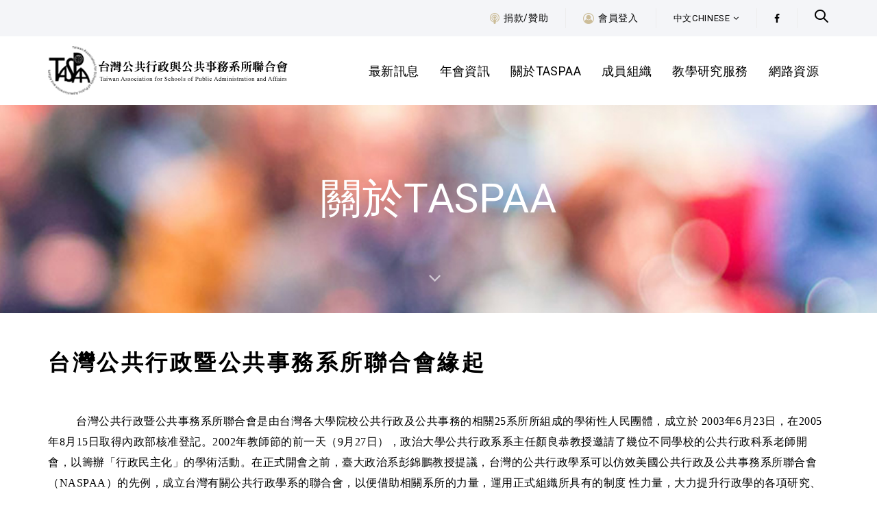

--- FILE ---
content_type: text/html; charset=utf-8
request_url: https://taspaa.org/about.aspx
body_size: 84451
content:



<!DOCTYPE html>

<html>
<head id="Head1"><meta http-equiv="Content-Type" content="text/html; charset=utf-8" /><meta charset="utf-8" /><meta http-equiv="X-UA-Compatible" content="IE=edge" /><meta name="viewport" content="width=device-width, initial-scale=1, shrink-to-fit=no" /><meta name="theme-color" content="#3ed2a7" /><link rel="shortcut icon" href="./favicon.png" /><link rel="shortcut icon" href="./favicon.ico" /><title>
	TASPAA台灣公共行政與公共事務系所聯合會
</title><link href="https://fonts.googleapis.com/css?family=Roboto%7cRubik:300,400" rel="stylesheet" /><link rel="stylesheet" href="assets/vendors/liquid-icon/liquid-icon.min.css" /><link rel="stylesheet" href="assets/vendors/font-awesome/css/font-awesome.min.css" /><link rel="stylesheet" href="assets/css/theme-vendors.min.css" /><link rel="stylesheet" href="assets/css/theme.min.css" /><link rel="stylesheet" href="assets/css/themes/opus-2.css" /><link rel="stylesheet" type="text/css" href="./assets/vendors/revolution/css/settings.css" /><link href="Style.css" rel="stylesheet" />
    <!-- Head Libs -->
    <script async src="assets/vendors/modernizr.min.js"></script>
    <style>
        .rcRefreshImage {
            float: left;
            width: 37px;
            height: 35px;
            background: url('Images/reload.png') no-repeat;
        }
    </style>
<meta name="description" content="台灣公共行政與公共事務系所聯合會之成立在臺灣係屬創舉，其最大意義為，藉此以系所為單位之組織將各系所的教學研究資訊，用主動、有效而且完整公開的方式，進行各系所交流。聯合會透過網路平台的作用提供行政學教師" /><meta name="keywords" content="台灣公共行政與公共事務系所聯合會 TASPAA" /></head>
<body data-mobile-nav-trigger-alignment="right" data-mobile-nav-align="left" data-mobile-nav-style="modern" data-mobile-nav-shceme="gray" data-mobile-header-scheme="gray" data-mobile-nav-breakpoint="1199">
    <form method="post" action="./about.aspx" id="form1">
<div class="aspNetHidden">
<input type="hidden" name="RadScriptManager1_TSM" id="RadScriptManager1_TSM" value="" />
<input type="hidden" name="__EVENTTARGET" id="__EVENTTARGET" value="" />
<input type="hidden" name="__EVENTARGUMENT" id="__EVENTARGUMENT" value="" />
<input type="hidden" name="__VIEWSTATE" id="__VIEWSTATE" value="/[base64]/mmqjlhazlhbHkuovli5nns7vmiYDoga/[base64]/[base64]/vvIzlpKflipvmj5DljYfooYzmlL/lrbjnmoTlkITpoIXnoJTnqbbjgIHmlZnlrbjlkozmnI3li5nlt6XkvZzjgILmraTorbDkuIDlh7rvvIzml4vljbPlvpfliLDmiYDmnInogIHluKvnmoToqo3lkIzvvIzkuKblhbHmnJ/mlL/lpKflhazooYzns7vpoJjlsI7nm7jpl5zns7vmiYDpgLLooYznsYzovqblt6XkvZzjgILmlL/lpKflhazooYzns7vngrrlnIvlhafooYzmlL/lrbjmlrnpnaLmrbflj7LmnIDmgqDkuYXlrbjns7vvvIznsYzovqbns7vmiYDoga/lkIjmnIPlt6XkvZzvvIzmlYjnjofmpbXpq5jjgILlhanpgLHkuYvlvozvvIzpoY/kuLvku7vlj6zpm4bnrKzkuIDmrKHnsYzlgpnmnIPjgILmraTmrKHnsYzlgpnmnIPpgKPpgaDlnKjpq5jpm4TnmoTkuK3lsbHlpKflrbjmsarmmI7nlJ/mlZnmjojkuZ/lsIjnqIvotpXkvoblj4PliqDjgILntpPpgY7nhrHng4joqI7oq5bvvIzoiIfmnIPogIXmsbrlrprlsIfmraTns7vmiYDoga/lkIjmnIPnmoTlkI3nqLHlrprlkI3ngrrjgIzoh7rngaPlhazlhbHooYzmlL/oiIflhazlhbHkuovli5nns7vmiYDoga/[base64]/[base64]/[base64]/mmqjlhazlhbHkuovli5nns7vmiYDoga/lkIjmnIPkuYvmiJDnq4vlnKjoh7rngaPkv4LlsazlibXoiInvvIzlhbbmnIDlpKfmhI/nvqnngrrvvIzol4nmraTku6Xns7vmiYDngrrllq7kvY3kuYvntYTnuZTlsIflkITns7vmiYDnmoTmlZnlrbjnoJTnqbbos4foqIrvvIznlKjkuLvli5XjgIHmnInmlYjogIzkuJTlrozmlbTlhazplovnmoTmlrnlvI/vvIzpgLLooYzlkITns7vmiYDkuqTmtYHjgILoga/lkIjmnIPpgI/pgY7ntrLot6/lubPlj7DnmoTkvZznlKjmj5DkvpvooYzmlL/lrbjmlZnluKvkuIDlgIvpnZ7luLjmlrnkvr/nmoTlubPlj7DvvIzpmqjmmYLog73lpKDnn6XpgZPlkITns7vmiYDluKvnlJ/kuYvmlbTlkIjmgKfos4fmlpnvvIzkuI3oq5bmmK/mlrDogZjmiJbmmK/pgIDkvJHnmoTogIHluKvli5XmhYvos4fmlpnvvIzmiYDmnInogIHluKvnmoTokZfkvZznm67pjITvvIzlkITns7vmiYDnmoTljZrlo6vlkoznoqnlo6voq5bmlofpgLLluqbvvIzlkITns7vmiYDmlZnlrbjnmoTnp5Hnm67jgIHluKvnlJ/[base64]/[base64]/ku6XlkIzmmYLliIbplovlub7lgIvloLTlnLDpgLLooYzjgILmnIPliY3mk5Tlv4Poq5bmlofmlbjph4/kuI3otrPvvIzlvojpq5joiIjnmoTmmK/vvIznrKzkuIDmrKHnmbzlh7rpgoDoq4vnqL/ku7bpgJrnn6XlvozvvIzlgrPlm57ntIQ3MOW5vuevh+eahOirluaWh+aPkOahiOWSjOeGseeDiOi/tOmfv+OAguesrOS4gOWxhuWtuOihk+a0u+WLleWcqOaUv+ayu+Wkp+WtuOWFrOS8geS4reW/[base64]/[base64]/ruaVmeaOiOiyoOiyrOS4u+i+pu+8jOaWvDIwMDTlubQ25pyIMjbml6XlnKjmlL/msrvlpKflrbjlhazkvIHkuK3lv4PoiInooYzjgIzlpJrlhYPnkrDlooPkuIvlhazlhbHmsrvnkIbnmoTmlrDlrprkvY3jgI3lrbjooZPmtLvli5XvvIzpmaToiInovqblnJPmoYzoq5blo4foqI7oq5bjgIzlhazlhbHooYzmlL/noJTnqbblk4Hos6rjgI3lj4rjgIzlhazlhbHooYzmlL/[base64]/55qE6K6K6YG36IiH5oyR5oiw44CN5a246KGT5rS75YuV55Sx6Ie65YyX5aSn5a245YWs5YWx6KGM5pS/5pqo5pS/[base64]/5pqo5pS/562W5a2457O757O75Li75Lu76Zmz6YeR6LK05pWZ5o6I5o6l542y5YWn5pS/[base64]/[base64]/msrvlrbjns7vmjqXku7vmnIPli5nkuYvlvozvvIzljbPnqY3mpbXopo/lioPns7vmiYDoga/lkIjmnIPlkITlp5Tlk6HmnIPkuYvoqK3nva7jgIHlu7rnq4vlsIjmnInntrLnq5nvvIhodHRwOi8vd3d3LnRhc3BhYS5vcmfvvInlj4ropo/lioPnm7jpl5zlrbjooZPmtLvli5XjgILmoLnmk5roga/lkIjmnIPnsYzoqK3ku6XkvoblhYjooYzopo/lioPljZTllYbkuYvmhaPkvovvvIwyMDA25bm05bCH55Sx5LiW5paw5aSn5a246KGM5pS/[base64]/mmqjlhazlhbHkuovli5nns7vmiYDoga/[base64]/msrvlrbjns7tkAhsPD2QPEBYDZgIBAgIWAxYCHwJkFgIfAmQWAh8CZBYDAgMCAwIDZGRkb9ekDL9ivMZoogZGlpnwDu2oTDcYrIS0//XyhJhtUuU=" />
</div>

<script type="text/javascript">
//<![CDATA[
var theForm = document.forms['form1'];
if (!theForm) {
    theForm = document.form1;
}
function __doPostBack(eventTarget, eventArgument) {
    if (!theForm.onsubmit || (theForm.onsubmit() != false)) {
        theForm.__EVENTTARGET.value = eventTarget;
        theForm.__EVENTARGUMENT.value = eventArgument;
        theForm.submit();
    }
}
//]]>
</script>


<script src="/WebResource.axd?d=dmBuR_AVKX6icIhGIjwnV8SmeZDA4VEWTOnLQH1XuTYQJTP0qJDzDE8-Kt7t3im8Nxu8hNZU2gaG2Zqp_kvnpQiWYm8CVLHNZF4_6AplRjw1&amp;t=638942498805310136" type="text/javascript"></script>


<script src="/Telerik.Web.UI.WebResource.axd?_TSM_HiddenField_=RadScriptManager1_TSM&amp;compress=1&amp;_TSM_CombinedScripts_=%3b%3bSystem.Web.Extensions%2c+Version%3d4.0.0.0%2c+Culture%3dneutral%2c+PublicKeyToken%3d31bf3856ad364e35%3azh-TW%3a64455737-15dd-482f-b336-7074c5c53f91%3aea597d4b%3ab25378d2" type="text/javascript"></script>
<div class="aspNetHidden">

	<input type="hidden" name="__VIEWSTATEGENERATOR" id="__VIEWSTATEGENERATOR" value="E809BCA5" />
</div>
        <script type="text/javascript">
//<![CDATA[
Sys.WebForms.PageRequestManager._initialize('ctl00$RadScriptManager1', 'form1', [], [], [], 90, 'ctl00');
//]]>
</script>

        <div id="wrap">
            
    <div class="titlebar titlebar-md scheme-light text-center bg-center" data-parallax="true" data-parallax-options='{ "parallaxBG": true }' style="background-image: url(./assets/img/i1.jpg);">
        


<header class="main-header main-header-overlay bg-white" data-sticky-header="true">
    <style>
    .gsc-search-button-v2 {
    font-size: 0;
    padding: 0px 20px;
    padding-top: 10px;
    width: auto;
    vertical-align: middle;
    border: 1px solid #666;
    border-radius: 2px;
            
            


}
    table.gsc-search-box td {
    
    border-right: 0px solid #dedede;
    padding: 0.2em 0.2em; font-size: 16px; color: #000;
}
        
    table.gsc-search-box tr {
    
    border-bottom: 0px solid #dedede;
}

</style>
    <div class="secondarybar-wrap bg-gray">
        <div class="container secondarybar-container">
            <div class="secondarybar">
                <div class="row secondarybar-row align-items-center">
                    <div class="col text-right">
                        
                        
                        <div class="header-module">
                            <div class="iconbox iconbox-inline iconbox-xs">
                                <div class="iconbox-icon-wrap">
                                    <span class="iconbox-icon-container font-size-16">
                                        <i class="fa fa-podcast"></i>
                                    </span>
                                </div>
                                <h3 class="font-size-14"><a href="donate.aspx" class="text-black">捐款/贊助</a></h3>
                            </div>
                        </div>
                        <div id="HeaderPlaceHolder2_menu_header_Login_sep" class="header-module">
                            <div class="ld-module-v-sep"><span class="ld-v-sep-inner"></span></div>
                        </div>
                        <div id="HeaderPlaceHolder2_menu_header_Login_btn" class="header-module">
                            <div class="iconbox iconbox-inline iconbox-xs">
                                <div class="iconbox-icon-wrap">
                                    <span class="iconbox-icon-container font-size-16">
                                        <i class="fa fa-user-circle-o"></i>
                                    </span>
                                </div>
                                <h3 class="font-size-14"><a href="login.aspx" class="text-black">會員登入</a></h3>
                            </div>
                        </div>
                        
                        
                        
                        
                        <div class="header-module"><div class="ld-module-v-sep"><span class="ld-v-sep-inner"></span></div></div>
                                <div class="header-module">
                                    <div class="ld-dropdown-menu">
                                        <span class="ld-module-trigger collapsed" role="button" data-ld-toggle="true" data-toggle="collapse" data-target="#header-dropdown-1" aria-controls="header-dropdown-1" aria-expanded="false">
                                            <span class="ld-module-trigger-txt">中文CHINESE <i class="fa fa-angle-down"></i></span>
                                        </span>
                                        <div class="ld-module-dropdown left collapse" id="header-dropdown-1" aria-expanded="false" role="tablist">
                                            <div class="ld-dropdown-menu-content">
                                                <ul>
                                                    <li><a href="index.aspx" target="_blank">中文CHINESE</a></li>
                                                    <li><a href="eng.aspx" target="_blank">英文ENGLISH</a></li>
                                                </ul>
                                            </div>
                                        </div>
                                    </div>
                                </div>
                        <div class="header-module">
                            <div class="ld-module-v-sep"><span class="ld-v-sep-inner"></span></div>
                        </div>
                        <div class="header-module">
                            <div class="iconbox iconbox-inline iconbox-xs ld_header_iconbox_5c51ac479407f" id="ld_header_iconbox_5c51ac479407f">
                                <ul class="social-icon social-icon-sm">
                                    <li><a href="https://www.facebook.com/TASPAA2003?mibextid=ZbWKwL" target="_blank"><i class="fa fa-facebook"></i></a></li>
                                    <!--  <li><a href="#" target="_blank"><i class="fa fa-twitter"></i></a></li>
                                    <li><a href="#" target="_blank"><i class="fa fa-skype"></i></a></li>
                                    <li><a href="#" target="_blank"><i class="fa fa-instagram"></i></a></li>-->
                                </ul>
                            </div>
                        </div>
                        <div class="header-module">
                            <div class="ld-module-v-sep"><span class="ld-v-sep-inner"></span></div>
                        </div>
                        <div class="header-module">
                            <div class="ld-module-search">
                                <span class="ld-module-trigger collapsed" role="button" data-ld-toggle="true" data-toggle="collapse" data-target="#header-search" aria-controls="header-search" aria-expanded="false">
                                    <span class="ld-module-trigger-icon">
                                        <i class="icon-ld-search"></i>
                                    </span>
                                </span>
                                <div role="search" class="ld-module-dropdown collapse" id="header-search" aria-expanded="false" style="height: 0px;">
                                    <div class="ld-search-form-container">
                                        <!--<script async src="https://cse.google.com/cse.js?cx=229fee5c12f1686c7"></script>-->
<div class="gcse-search"></div>
                                    </div>
                                </div>
                            </div>
                        </div>
                    </div>
                </div>
            </div>
        </div>
    </div>
     <!-- header2 -->
    <div class="mainbar-wrap">
        <div class="container mainbar-container">
            <div class="mainbar">
                <div class="row mainbar-row align-items-lg-stretch">

                    <div class="col">
                        <div class="navbar-header">
                            <a href="index.aspx" class="navbar-brand" rel="home">
                                <span class="navbar-brand-inner">
                               <img src="assets/img/logo.png" />
                                </span>
                            </a>
                            <button type="button" class="navbar-toggle collapsed nav-trigger style-mobile" data-toggle="collapse" data-target="#main-header-collapse" aria-expanded="false" data-changeclassnames='{ "html": "mobile-nav-activated overflow-hidden" }'>
                                <span class="sr-only">選單</span>
                                <span class="bars">
                                    <span class="bar"></span>
                                    <span class="bar"></span>
                                    <span class="bar"></span>
                                </span>
                            </button>
                        </div>
                    </div>
                    <div class="col text-right">
                        <div class="collapse navbar-collapse" id="main-header-collapse">
                            <ul id="primary-nav" class="main-nav nav align-items-lg-stretch justify-content-lg-start" data-submenu-options='{ "toggleType":"fade", "handler":"mouse-in-out" }'>
                                <li class="menu-item-has-children">
                                    <a href="#">
                                        <span class="link-icon"></span>
                                        <span class="link-txt">
                                            <span class="link-ext"></span>
                                            <span class="txt">最新訊息
														<span class="submenu-expander">
                                                            <i class="fa fa-angle-down"></i>
                                                        </span>
                                            </span>
                                        </span>
                                    </a>
                                    <ul class="nav-item-children">
                                        <li>
                                            <a href="news_list.aspx">
                                                <span class="link-icon"></span>
                                                <span class="link-txt">
                                                    <span class="link-ext"></span>
                                                    <span class="txt">TASPAA最新消息
																<span class="submenu-expander">
                                                                    <i class="fa fa-angle-down"></i>
                                                                </span>
                                                    </span>
                                                </span>
                                            </a>
                                        </li>
                                        <li>
                                            <a href="news_list2.aspx">
                                                <span class="link-icon"></span>
                                                <span class="link-txt">
                                                    <span class="link-ext"></span>
                                                    <span class="txt">歷史消息
																<span class="submenu-expander">
                                                                    <i class="fa fa-angle-down"></i>
                                                                </span>
                                                    </span>
                                                </span>
                                            </a>
                                        </li>
                                        <li>
                                            <a href="job.aspx">
                                                <span class="link-icon"></span>
                                                <span class="link-txt">
                                                    <span class="link-ext"></span>
                                                    <span class="txt">系所徵才訊息
																<span class="submenu-expander">
                                                                    <i class="fa fa-angle-down"></i>
                                                                </span>
                                                    </span>
                                                </span>
                                            </a>
                                        </li>
                                        <li>
                                            <a href="https://www.facebook.com/profile.php?id=100083588221993" target="_blank">
                                                <span class="link-icon"></span>
                                                <span class="link-txt">
                                                    <span class="link-ext"></span>
                                                    <span class="txt">TASPAA FB
																<span class="submenu-expander">
                                                                    <i class="fa fa-angle-down"></i>
                                                                </span>
                                                    </span>
                                                </span>
                                            </a>
                                        </li>
                                        <li>
                                            <a href="https://www.youtube.com/@taspaa-taspaa" target="_blank">
                                                <span class="link-icon"></span>
                                                <span class="link-txt">
                                                    <span class="link-ext"></span>
                                                    <span class="txt">TASPAA YOUTUBE
																<span class="submenu-expander">
                                                                    <i class="fa fa-angle-down"></i>
                                                                </span>
                                                    </span>
                                                </span>
                                            </a>
                                        </li>
                                        <li>
                                            <a href="https://lin.ee/YiLGYsb" target="_blank">
                                                <span class="link-icon"></span>
                                                <span class="link-txt">
                                                    <span class="link-ext"></span>
                                                    <span class="txt">TASPAA LINE
																<span class="submenu-expander">
                                                                    <i class="fa fa-angle-down"></i>
                                                                </span>
                                                    </span>
                                                </span>
                                            </a>
                                        </li>
                                        <li>
                                            <a href="students.aspx">
                                                <span class="link-icon"></span>
                                                <span class="link-txt">
                                                    <span class="link-ext"></span>
                                                    <span class="txt">留學生園地
																<span class="submenu-expander">
                                                                    <i class="fa fa-angle-down"></i>
                                                                </span>
                                                    </span>
                                                </span>
                                            </a>
                                        </li>
                                    </ul>
                                </li>
                                <li class="menu-item-has-children">
                                    <a href="#">
                                        <span class="link-icon"></span>
                                        <span class="link-txt">
                                            <span class="link-ext"></span>
                                            <span class="txt">年會資訊
														<span class="submenu-expander">
                                                            <i class="fa fa-angle-down"></i>
                                                        </span>
                                            </span>
                                        </span>
                                    </a>
                                    <ul class="nav-item-children">
                                        <li>
                                            <a href="annual_meeting.aspx">
                                                <span class="link-icon"></span>
                                                <span class="link-txt">
                                                    <span class="link-ext"></span>
                                                    <span class="txt">本年度年會資訊
																<span class="submenu-expander">
                                                                    <i class="fa fa-angle-down"></i>
                                                                </span>
                                                    </span>
                                                </span>
                                            </a>
                                        </li>
                                        <!--<li>
                                            <a href="singup.aspx">
                                                <span class="link-icon"></span>
                                                <span class="link-txt">
                                                    <span class="link-ext"></span>
                                                    <span class="txt">年會報名系統
																<span class="submenu-expander">
                                                                    <i class="fa fa-angle-down"></i>
                                                                </span>
                                                    </span>
                                                </span>
                                            </a>
                                        </li>-->
                                        <li>
                                            <a href="upload.aspx">
                                                <span class="link-icon"></span>
                                                <span class="link-txt">
                                                    <span class="link-ext"></span>
                                                    <span class="txt">提交摘要與論文
																<span class="submenu-expander">
                                                                    <i class="fa fa-angle-down"></i>
                                                                </span>
                                                    </span>
                                                </span>
                                            </a>
                                        </li>
                                        <li>
                                            <a href="album_list.aspx">
                                                <span class="link-icon"></span>
                                                <span class="link-txt">
                                                    <span class="link-ext"></span>
                                                    <span class="txt">年會成果專區
																<span class="submenu-expander">
                                                                    <i class="fa fa-angle-down"></i>
                                                                </span>
                                                    </span>
                                                </span>
                                            </a>
                                        </li>

                                    </ul>
                                </li>
                                <li class="menu-item-has-children">
                                    <a href="#">
                                        <span class="link-icon"></span>
                                        <span class="link-txt">
                                            <span class="link-ext"></span>
                                            <span class="txt">關於TASPAA
														<span class="submenu-expander">
                                                            <i class="fa fa-angle-down"></i>
                                                        </span>
                                            </span>
                                        </span>
                                    </a>
                                    <ul class="nav-item-children">
                                        <li>
                                            <a href="about.aspx">
                                                <span class="link-icon"></span>
                                                <span class="link-txt">
                                                    <span class="link-ext"></span>
                                                    <span class="txt">TASPAA緣起
																<span class="submenu-expander">
                                                                    <i class="fa fa-angle-down"></i>
                                                                </span>
                                                    </span>
                                                </span>
                                            </a>
                                        </li>
                                        <li>
                                            <a href="history.aspx">
                                                <span class="link-icon"></span>
                                                <span class="link-txt">
                                                    <span class="link-ext"></span>
                                                    <span class="txt">宗旨、任務、沿革
																<span class="submenu-expander">
                                                                    <i class="fa fa-angle-down"></i>
                                                                </span>
                                                    </span>
                                                </span>
                                            </a>
                                        </li>
                                        <li>
                                            <a href="system.aspx">
                                                <span class="link-icon"></span>
                                                <span class="link-txt">
                                                    <span class="link-ext"></span>
                                                    <span class="txt">組織與架構
																<span class="submenu-expander">
                                                                    <i class="fa fa-angle-down"></i>
                                                                </span>
                                                    </span>
                                                </span>
                                            </a>
                                        </li>
                                        <li>
                                            <a href="chairman.aspx">
                                                <span class="link-icon"></span>
                                                <span class="link-txt">
                                                    <span class="link-ext"></span>
                                                    <span class="txt">歷年承辦系所及會長
																<span class="submenu-expander">
                                                                    <i class="fa fa-angle-down"></i>
                                                                </span>
                                                    </span>
                                                </span>
                                            </a>
                                        </li>
                                        <li>
                                            <a href="years.aspx">
                                                <span class="link-icon"></span>
                                                <span class="link-txt">
                                                    <span class="link-ext"></span>
                                                    <span class="txt">歷年紀事
																<span class="submenu-expander">
                                                                    <i class="fa fa-angle-down"></i>
                                                                </span>
                                                    </span>
                                                </span>
                                            </a>
                                        </li>
                                        <li>
                                            <a href="charter.aspx">
                                                <span class="link-icon"></span>
                                                <span class="link-txt">
                                                    <span class="link-ext"></span>
                                                    <span class="txt">章程辦法
																<span class="submenu-expander">
                                                                    <i class="fa fa-angle-down"></i>
                                                                </span>
                                                    </span>
                                                </span>
                                            </a>
                                        </li>
                                        <li>
                                            <a href="contact.aspx">
                                                <span class="link-icon"></span>
                                                <span class="link-txt">
                                                    <span class="link-ext"></span>
                                                    <span class="txt">聯絡我們
																<span class="submenu-expander">
                                                                    <i class="fa fa-angle-down"></i>
                                                                </span>
                                                    </span>
                                                </span>
                                            </a>
                                        </li>
                                    </ul>
                                </li>
                                <li class="menu-item-has-children">
                                    <a href="#">
                                        <span class="link-icon"></span>
                                        <span class="link-txt">
                                            <span class="link-ext"></span>
                                            <span class="txt">成員組織
														<span class="submenu-expander">
                                                            <i class="fa fa-angle-down"></i>
                                                        </span>
                                            </span>
                                        </span>
                                    </a>
                                    <ul class="nav-item-children">
                                        <li>
                                            <a href="list1.aspx">
                                                <span class="link-icon"></span>
                                                <span class="link-txt">
                                                    <span class="link-ext"></span>
                                                    <span class="txt">會員代表
																<span class="submenu-expander">
                                                                    <i class="fa fa-angle-down"></i>
                                                                </span>
                                                    </span>
                                                </span>
                                            </a>
                                        </li>
                                        <li>
                                            <a href="list2.aspx">
                                                <span class="link-icon"></span>
                                                <span class="link-txt">
                                                    <span class="link-ext"></span>
                                                    <span class="txt">系所教師
																<span class="submenu-expander">
                                                                    <i class="fa fa-angle-down"></i>
                                                                </span>
                                                    </span>
                                                </span>
                                            </a>
                                        </li>
                                        <li>
                                            <a href="list3.aspx">
                                                <span class="link-icon"></span>
                                                <span class="link-txt">
                                                    <span class="link-ext"></span>
                                                    <span class="txt">TASPAA理監事
																<span class="submenu-expander">
                                                                    <i class="fa fa-angle-down"></i>
                                                                </span>
                                                    </span>
                                                </span>
                                            </a>
                                        </li>
                                        <li>
                                            <a href="list4.aspx">
                                                <span class="link-icon"></span>
                                                <span class="link-txt">
                                                    <span class="link-ext"></span>
                                                    <span class="txt">委員會
																<span class="submenu-expander">
                                                                    <i class="fa fa-angle-down"></i>
                                                                </span>
                                                    </span>
                                                </span>
                                            </a>
                                        </li>
                                    </ul>
                                </li>
                                <li class="menu-item-has-children">
                                    <a href="#">
                                        <span class="link-icon"></span>
                                        <span class="link-txt">
                                            <span class="link-ext"></span>
                                            <span class="txt">教學研究服務
														<span class="submenu-expander">
                                                            <i class="fa fa-angle-down"></i>
                                                        </span>
                                            </span>
                                        </span>
                                    </a>
                                    <ul class="nav-item-children">
                                        <li>
                                            <a href="paper_list.aspx">
                                                <span class="link-icon"></span>
                                                <span class="link-txt">
                                                    <span class="link-ext"></span>
                                                    <span class="txt">論文資料庫
																<span class="submenu-expander">
                                                                    <i class="fa fa-angle-down"></i>
                                                                </span>
                                                    </span>
                                                </span>
                                            </a>
                                        </li>
                                        <li>
                                            <a href="honor1.aspx">
                                                <span class="link-icon"></span>
                                                <span class="link-txt">
                                                    <span class="link-ext"></span>
                                                    <span class="txt">榮譽榜
																<span class="submenu-expander">
                                                                    <i class="fa fa-angle-down"></i>
                                                                </span>
                                                    </span>
                                                </span>
                                            </a>
                                        </li>
                                        <li>
                                            <a href="share.aspx">
                                                <span class="link-icon"></span>
                                                <span class="link-txt">
                                                    <span class="link-ext"></span>
                                                    <span class="txt">共享資源
																<span class="submenu-expander">
                                                                    <i class="fa fa-angle-down"></i>
                                                                </span>
                                                    </span>
                                                </span>
                                            </a>
                                        </li>
                                      <li>
                                            <a href="service.aspx">
                                                <span class="link-icon"></span>
                                                <span class="link-txt">
                                                    <span class="link-ext"></span>
                                                    <span class="txt">服務諮詢人才庫
																<span class="submenu-expander">
                                                                    <i class="fa fa-angle-down"></i>
                                                                </span>
                                                    </span>
                                                </span>
                                            </a>
                                        </li>
                                        <li>
                                           <a href="charter2.aspx">
                                                <span class="link-icon"></span>
                                                <span class="link-txt">
                                                    <span class="link-ext"></span>
                                                    <span class="txt">TASPAA年會通用格式
																<span class="submenu-expander">
                                                                    <i class="fa fa-angle-down"></i>
                                                                </span>
                                                    </span>
                                                </span>
                                            </a>
                                        </li>
                                        <li>
                                           <a href="forum4.aspx">
                                                <span class="link-icon"></span>
                                                <span class="link-txt">
                                                    <span class="link-ext"></span>
                                                    <span class="txt">公事論壇
																<span class="submenu-expander">
                                                                    <i class="fa fa-angle-down"></i>
                                                                </span>
                                                    </span>
                                                </span>
                                            </a>
                                        </li>

                                    </ul>
                                </li>
                                
                                <li class="menu-item-has-children">
                                    <a href="#">
                                        <span class="link-icon"></span>
                                        <span class="link-txt">
                                            <span class="link-ext"></span>
                                            <span class="txt">網路資源
														<span class="submenu-expander">
                                                            <i class="fa fa-angle-down"></i>
                                                        </span>
                                            </span>
                                        </span>
                                    </a>
                                    <ul class="nav-item-children">
                                        <li>
                                            <a href="resources1.aspx">
                                                <span class="link-icon"></span>
                                                <span class="link-txt">
                                                    <span class="link-ext"></span>
                                                    <span class="txt">國內相關系所
																<span class="submenu-expander">
                                                                    <i class="fa fa-angle-down"></i>
                                                                </span>
                                                    </span>
                                                </span>
                                            </a>
                                        </li>
                                        <li>
                                            <a href="resources2.aspx">
                                                <span class="link-icon"></span>
                                                <span class="link-txt">
                                                    <span class="link-ext"></span>
                                                    <span class="txt">國內相關研究機構
																<span class="submenu-expander">
                                                                    <i class="fa fa-angle-down"></i>
                                                                </span>
                                                    </span>
                                                </span>
                                            </a>
                                        </li>
                                        <li>
                                            <a href="resources3.aspx">
                                                <span class="link-icon"></span>
                                                <span class="link-txt">
                                                    <span class="link-ext"></span>
                                                    <span class="txt">國外相關學院/系所
																<span class="submenu-expander">
                                                                    <i class="fa fa-angle-down"></i>
                                                                </span>
                                                    </span>
                                                </span>
                                            </a>
                                        </li>
                                        <li>
                                            <a href="resources4.aspx">
                                                <span class="link-icon"></span>
                                                <span class="link-txt">
                                                    <span class="link-ext"></span>
                                                    <span class="txt">國外相關研究機構
																<span class="submenu-expander">
                                                                    <i class="fa fa-angle-down"></i>
                                                                </span>
                                                    </span>
                                                </span>
                                            </a>
                                        </li>
                                        <li>
                                            <a href="resources5.aspx">
                                                <span class="link-icon"></span>
                                                <span class="link-txt">
                                                    <span class="link-ext"></span>
                                                    <span class="txt">中/英文期刊
																<span class="submenu-expander">
                                                                    <i class="fa fa-angle-down"></i>
                                                                </span>
                                                    </span>
                                                </span>
                                            </a>
                                        </li>
                                        <li>
                                            <a href="resources6.aspx">
                                                <span class="link-icon"></span>
                                                <span class="link-txt">
                                                    <span class="link-ext"></span>
                                                    <span class="txt">科普網站
																<span class="submenu-expander">
                                                                    <i class="fa fa-angle-down"></i>
                                                                </span>
                                                    </span>
                                                </span>
                                            </a>
                                        </li>
                                    </ul>
                                </li>
                            </ul>
                        </div>
                    </div>
                </div>
            </div>
        </div>
    </div>
</header>

			<div class="titlebar-inner">
				<div class="container titlebar-container">
					<div class="row titlebar-container">
						<div class="titlebar-col col-md-12">
							<h1 data-fittext="true" data-fittext-options='{ "maxFontSize": 60, "minFontSize": 32 }'>關於TASPAA</h1>
							<a class="titlebar-scroll-link" href="#content" data-localscroll="true"><i class="fa fa-angle-down"></i></a>
						</div>
					</div>
				</div>
			</div>
		</div>

            
    <main id="content" class="content">
        <section class="vc_row pt-50 pb-50">
            <div class="container">
                
                        <div class="row">
<div class="lqd-column col-md-12">
<p class="ltr-sp-1 lh-125 pr-4 font-size-35"><span class="text-primary" style="font-family: 'Times New Roman'; font-size: 24px; color: #000000;"><strong><span style="font-size: 32px; color: #000000;">台灣公共行政暨公共事務系所聯合會緣起</span></strong></span></p>
<div class="row">
<div class="lqd-column col-md-12">
<p class="font-size-15 lh-2 mb-10"><span style="white-space: pre;">	</span>&nbsp; <span style="font-family: 'Times New Roman'; font-size: 16px; color: #000000;">台灣公共行政暨公共事務系所聯合會是由台灣各大學院校公共行政及公共事務的相關25系所所組成的學術性人民團體，成立於 2003年6月23日，在2005年8月15日取得內政部核准登記。2002年教師節的前一天（9月27日），政治大學公共行政系系主任顏良恭教授邀請了幾位不同學校的公共行政科系老師開會，以籌辦「行政民主化」的學術活動。在正式開會之前，臺大政治系彭錦鵬教授提議，台灣的公共行政學系可以仿效美國公共行政及公共事務系所聯合會（NASPAA）的先例，成立台灣有關公共行政學系的聯合會，以便借助相關系所的力量，運用正式組織所具有的制度 性力量，大力提升行政學的各項研究、教學和服務工作。此議一出，旋即得到所有老師的認同，並共期政大公行系領導相關系所進行籌辦工作。政大公行系為國內行政學方面歷史最悠久學系，籌辦系所聯合會工作，效率極高。兩週之後，顏主任召集第一次籌備會。此次籌備會連遠在高雄的中山大學汪明生教授也專程趕來參加。經過熱烈討論，與會者決定將此系所聯合會的名稱定名為「臺灣公共行政與公共事務系所聯合會」（Taiwan Association for Schools of Public Administration and Affairs, TASPAA）。</span></p>
</div>
<span style="font-family: 'Times New Roman'; font-size: 16px; color: #000000;">
<!-- /.lqd-column col-md-9 -->
</span></div>
<span style="font-family: 'Times New Roman'; font-size: 16px; color: #000000;">
<!-- /.row -->
</span>
<div class="row">
<div class="lqd-column col-md-7">
<p class="font-size-15 lh-2 mb-10"><span style="font-family: 'Times New Roman'; font-size: 16px; color: #000000;"><span style="white-space: pre; color: #000000;">	</span>&nbsp; 其後，陸續召開4次籌備會，參加開會的人包括 臺灣大學陳德禹教授、彭錦鵬教授、政治大學吳定教授、鄭興弟教授、江明修教授、顏良恭教授、莊國榮教授、陳敦源教授、臺北大學陳金貴教授、林鍾沂教授、東華大學朱鎮明教授、中正大學湯京平教授、中山大學汪明生教授、暨南大學陳仁海教授、中央警察大學楊永年教授、東吳大學陳立剛教授、東海大學史美強教授、魯俊孟教授、世新大學余致力教授、淡江大學陳銘祥教授、黃一峰教授、銘傳大學樊中原教授、佛光大學許文傑教授、開南大學陳啟清教授、空中大學賴世培教授，創議至第一屆年會期間，政大史雅玲助教協助辦理各項籌備工作，功不可沒。</span></p>
<p class="font-size-15 lh-2 mb-10"><span style="font-family: 'Times New Roman'; font-size: 16px; color: #000000;"><span style="white-space: pre; color: #000000;">	</span>&nbsp; 台灣公共行政暨公共事務系所聯合會之成立在臺灣係屬創舉，其最大意義為，藉此以系所為單位之組織將各系所的教學研究資訊，用主動、有效而且完整公開的方式，進行各系所交流。聯合會透過網路平台的作用提供行政學教師一個非常方便的平台，隨時能夠知道各系所師生之整合性資料，不論是新聘或是退休的老師動態資料，所有老師的著作目錄，各系所的博士和碩士論文進度，各系所教學的科目、師生、教材、辦理的學術活動等等。</span></p>
</div>
<span style="font-family: 'Times New Roman'; font-size: 16px; color: #000000;">
<!-- /.lqd-column col-md-9 -->
</span>
<div class="lqd-column col-md-5"><span style="font-family: 'Times New Roman'; font-size: 16px; color: #000000;">
<img src="./assets/img/h15.jpg" alt="Carousel Item" style="transform: translateX(0px);" />
</span></div>
</div>
<span style="font-family: 'Times New Roman'; font-size: 16px; color: #000000;">
<!-- /.row -->
</span>
<div class="row">
<div class="lqd-column col-md-12">
<p class="font-size-15 lh-2 mb-10"><span style="font-family: 'Times New Roman'; font-size: 16px; color: #000000;"><span style="white-space: pre; color: #000000;">	</span>&nbsp; 台灣公共行政暨公共事務系所聯合會於2003年6月21日辦理第一屆會員大會及「民主治理與臺灣行政改革」學術活動。開會之前校系代表討論決定，大會和學術活動最好在一天之內舉行完畢，這樣才能夠讓臺灣各地的系所均踴躍參與。同時，為容納更多論文參與討論，學術活動可以同時分開幾個場地進行。會前擔心論文數量不足，很高興的是，第一次發出邀請稿件通知後，傳回約70幾篇的論文提案和熱烈迴響。第一屆學術活動在政治大學公企中心舉辦，分5個場地進行50篇論文之發表，並在中午舉辦成立大會，出席人員來自全國各地教授學生300多人，盛況空前。</span></p>
<p class="font-size-15 lh-2 mb-10"><span style="font-family: 'Times New Roman'; font-size: 16px; color: #000000;"><span style="white-space: pre; color: #000000;">	</span>&nbsp; 2003年8月江明修教授接任政大公行系系主任，持續邀請各校代表開會討論聯合會登記為正式學術團體事宜，並向內政部提出申請成立社團，由於雙方對團體會員及個人會員認定之不同，致影響籌設進度。第二屆年會仍由政治大學公共行政學系及系主任江明修教授負責主辦，於2004年6月26日在政治大學公企中心舉行「多元環境下公共治理的新定位」學術活動，除舉辦圓桌論壇討論「公共行政研究品質」及「公共行政教育品質」外，共有43篇論文分5個場地提出討論。</span></p>
<p class="font-size-15 lh-2 mb-10"><span style="font-family: 'Times New Roman'; font-size: 16px; color: #000000;"><span style="white-space: pre; color: #000000;">	</span>&nbsp; 第三屆年會暨「公共行政的變遷與挑戰」學術活動由臺北大學公共行政暨政策學系及系主任陳金貴教授負責主辦，2005年6月18日在臺北大學民生校區舉行，共有79篇論文分7個場地進行宣讀和討論。2005年1月臺北大學公共行政暨政策學系系主任陳金貴教授接獲內政部同意本會繼續辦理籌設工作之公文。旋由陳金貴教授擔任發起人及籌備會主任委員，依照法定程序召集各校系主任等相關人員召開籌備會議，並由臺北大學林家如助教專責會務。臺灣公共行政暨公共事務系所聯合會經三年籌備，終於2005年6月29日舉辦法定成立大會，票選出本會第一屆理事27位、監事5位，並由臺灣大學政治學系蘇彩足教授出任第一任會長。<br />
2005年8月臺灣大學政治學系接任會務之後，即積極規劃系所聯合會各委員會之設置、建立專有網站（http://www.taspaa.org）及規劃相關學術活動。根據聯合會籌設以來先行規劃協商之慣例，2006年將由世新大學行政管理學系接辦會務，2007年由中山大學公共事務管理研究所接辦會務。</span></p>
<div class="text-uppercase text-right pt-60 pb-30">
<span class="text-black" style="font-family: 'Times New Roman'; font-size: 16px; color: #000000;">
作者：台灣公共行政暨公共事務系所聯合會榮譽會長彭錦鵬
</span>
</div>
</div>
<!-- /.lqd-column col-md-9 -->
</div>
<!-- /.row -->
</div>
<!-- /.col-md-5 -->
</div>
<!-- /.row -->
                    
            </div>
        </section>
    </main>
    

            
                
                <footer class="main-footer bg-cover pt-90 pb-70 footer-stuck is-inview" data-sticky-footer="true" style="background-image: url(./assets/demo/bg/bg-122.jpg);">
                    <section>
                        <div class="container">
                            <div class="row">
                                <!--Logo-->
                                <div class="lqd-column col-md-5 mb-30">
                                    <figure>
                                        <img src="./assets/img/logo_light.png" alt="TASPAA">
                                    </figure>
                                </div>

                                <div class="lqd-column col-md-7">
                                    <div class="row">
                                        <!--年會資訊-->
                                        <div class="lqd-column col-md-3 col-sm-6 mb-30">
                                            <h3 class="widget-title mt-0 text-white">年會資訊</h3>
                                            <ul class="lqd-custom-menu reset-ul font-weight-light lh-2 font-size-14">
                                                <li><a href="annual_meeting.aspx" id="A1">本年度年會資訊</a></li>
                                                <!--<li><a href="singup.aspx" id="A2">年會報名系統</a></li>-->
                                                <li><a href="upload.aspx" id="A3">提交摘要與論文</a></li>
                                                <li><a href="album_list.aspx" id="A4">年會成果專區</a></li>
                                            </ul>
                                        </div>
                                        <!--教學研究服務-->
                                        <div class="lqd-column col-md-3 col-sm-6 mb-30">
                                            <h3 class="widget-title mt-0 text-white">教學研究服務</h3>
                                            <ul class="lqd-custom-menu reset-ul font-weight-light lh-2 font-size-14">
                                                <li><a href="paper_list.aspx" id="A5">論文資料庫</a></li>
                                                <li><a href="share.aspx" id="A6">共享資源</a></li>
                                                <li><a href="#">服務諮詢人才庫</a></li>
                                                <li><a href="#">捐款/贊助</a></li>
                                            </ul>
                                        </div>
                                        <!--聯絡資訊-->
                                        <div class="lqd-column col-md-6  col-sm-12 mb-30">
                                            <h3 class="widget-title text-primary mt-0">
                                                台灣公共行政與公共事務系所聯合會 TASPAA</h3>
                                            <div class="iconbox iconbox-inline iconbox-xs mb-3">
                                                <div class="iconbox-icon-wrap">
                                                    <span class="iconbox-icon-container">
                                                        <i class="fa fa-phone"></i>
                                                    </span>
                                                </div>
                                                <h3 class="font-weight-light font-size-13 text-white ltr-sp-05">
                                                    02-3366-8450</h3>
                                            </div>
                                            <div class="iconbox iconbox-inline iconbox-xs mb-3">
                                                <div class="iconbox-icon-wrap">
                                                    <span class="iconbox-icon-container">
                                                        <i class="fa fa-envelope-open-o"></i>
                                                    </span>
                                                </div>
                                                <h3 class="font-weight-light font-size-13 text-white ltr-sp-05">
                                                     2026taspaa@gmail.com</h3>
                                            </div>
                                            <div class="iconbox iconbox-inline iconbox-xs mb-3">
                                                <div class="iconbox-icon-wrap">
                                                    <span class="iconbox-icon-container">
                                                        <i class="fa fa-location-arrow"></i>
                                                    </span>
                                                </div>
                                                <h3 class="font-weight-light font-size-13 text-white ltr-sp-05">
                                                    10617台北市大安區羅斯福路四段1號 國立臺灣大學政治學系</h3>
                                            </div>
                                        </div>
                                    </div>
                                    <div class="row mt-5">
                                        <div class="lqd-column col-md-4 mb-3 mb-md-0">
                                            <ul class="social-icon social-icon-sm">
                                                <li><a href="https://www.facebook.com/profile.php?id=100083588221993" target="_blank"><img src="assets/img/f1.png"></a></li>
                                                <li><a href="https://www.youtube.com/channel/UCbFLBVcx-cRUOojvyJ5tuqA" target="_blank"><img src="assets/img/f4.png"></a></li>
                                                <li><a href="https://lin.ee/YiLGYsb" target="_blank"><img src="assets/img/f3.png"></a></li>
                                             
                                            </ul>
                                        </div>
                                        <div class="lqd-column col-md-8 text-md-right">
                                            <p class="font-size-14 ltr-sp-05 mb-0">Copyright 2021 <strong class="text-white">TASPAA</strong>. All Rights Reserved.</p>
                                            <p class="font-size-14 ltr-sp-1 text-primary">TASPAA官網為彭千鶴女士2021年1月贊助完成</p>
                                        </div>
                                    </div>
                                </div>
                            </div>
                        </div>
                    </section>
                </footer>
           
        </div>
                
    

<script type="text/javascript">
//<![CDATA[
window.__TsmHiddenField = $get('RadScriptManager1_TSM');//]]>
</script>
</form>
    <script src="./assets/vendors/jquery.min.js"></script>
    <script src="./assets/js/theme-vendors.js"></script>
    <script src="./assets/js/theme.min.js"></script>
    <script src="./assets/js/liquidAjaxContactForm.min.js"></script>
    <script src="./assets/js/liquidAjaxMailchimp.min.js"></script>
    <script type="text/javascript" src="./assets/vendors/revolution/js/jquery.themepunch.tools.min.js"></script>
	<script type="text/javascript" src="./assets/vendors/revolution/js/jquery.themepunch.revolution.min.js"></script>

	<!-- SLIDER REVOLUTION 5.0 EXTENSIONS  (Load Extensions only on Local File Systems !  The following part can be removed on Server for On Demand Loading) -->	
	<script type="text/javascript" src="./assets/vendors/revolution/js/extensions/revolution.extension.actions.min.js"></script>
	<script type="text/javascript" src="./assets/vendors/revolution/js/extensions/revolution.extension.carousel.min.js"></script>
	<script type="text/javascript" src="./assets/vendors/revolution/js/extensions/revolution.extension.kenburn.min.js"></script>
	<script type="text/javascript" src="./assets/vendors/revolution/js/extensions/revolution.extension.layeranimation.min.js"></script>
	<script type="text/javascript" src="./assets/vendors/revolution/js/extensions/revolution.extension.migration.min.js"></script>
	<script type="text/javascript" src="./assets/vendors/revolution/js/extensions/revolution.extension.navigation.min.js"></script>
	<script type="text/javascript" src="./assets/vendors/revolution/js/extensions/revolution.extension.parallax.min.js"></script>
	<script type="text/javascript" src="./assets/vendors/revolution/js/extensions/revolution.extension.slideanims.min.js"></script>
	<script type="text/javascript" src="./assets/vendors/revolution/js/extensions/revolution.extension.video.min.js"></script>

	<style>
		#rev_slider_1_1 .metis.tparrows {
			background: rgba(10, 10, 10, 0);
			padding: 10px;
			transition: all 0.3s;
			-webkit-transition: all 0.3s;
			width: 60px;
			height: 60px;
			box-sizing: border-box;
		}
		#rev_slider_1_1 .metis.tparrows:before {
			color: rgb(255, 255, 255);
			transition: all 0.3s;
			-webkit-transition: all 0.3s;
		}
		#rev_slider_1_1 .metis.tparrows:hover {
			background: rgba(10, 10, 10, 0.66);
		}
		#rev_slider_1_1 .metis.tparrows:hover:before {
			transform: scale(1.5);
		}
	</style>
	<script type="text/javascript">
	    var revapi1,
			tpj;
	    (function () {
	        if (!/loaded|interactive|complete/.test(document.readyState)) document.addEventListener("DOMContentLoaded",
				onLoad);
	        else onLoad();

	        function onLoad() {
	            if (tpj === undefined) {
	                tpj = jQuery;
	                if ("off" == "on") tpj.noConflict();
	            }
	            if (tpj("#rev_slider_1_1").revolution == undefined) {
	                revslider_showDoubleJqueryError("#rev_slider_1_1");
	            } else {
	                revapi1 = tpj("#rev_slider_1_1").show().revolution({
	                    sliderType: "standard",
	                    jsFileLocation: "./assets/js/",
	                    sliderLayout: "",
	                    dottedOverlay: "none",
	                    delay: 4000,
	                    navigation: {
	                        keyboardNavigation: "off",
	                        keyboard_direction: "horizontal",
	                        mouseScrollNavigation: "off",
	                        mouseScrollReverse: "default",
	                        onHoverStop: "off",
	                        arrows: {
	                            style: "metis",
	                            enable: true,
	                            hide_onmobile: true,
	                            hide_under: 992,
	                            hide_onleave: false,
	                            tmp: '',
	                            left: {
	                                h_align: "left",
	                                v_align: "center",
	                                h_offset: 0,
	                                v_offset: 0
	                            },
	                            right: {
	                                h_align: "right",
	                                v_align: "center",
	                                h_offset: 0,
	                                v_offset: 0
	                            }
	                        }
	                    },
	                    responsiveLevels: [1240, 1024, 778, 480],
	                    visibilityLevels: [1240, 1024, 778, 480],
	                    gridwidth: [1240, 1024, 778, 480],
	                    gridheight: [868, 768, 960, 720],
	                    lazyType: "none",
	                    scrolleffect: {
	                        fade: "on",
	                        on_slidebg: "on",
	                        on_parallax_layers: "on",
	                    },
	                    parallax: {
	                        type: "mouse",
	                        origo: "enterpoint",
	                        speed: 400,
	                        speedbg: 0,
	                        speedls: 0,
	                        levels: [5, 10, 15, 20, 25, 30, 35, 40, 45, 46, 47, 48, 49, 50, 51, 55],
	                    },
	                    shadow: 0,
	                    spinner: "spinner0",
	                    stopLoop: "off",
	                    stopAfterLoops: -1,
	                    stopAtSlide: -1,
	                    shuffle: "off",
	                    autoHeight: "off",
	                    fullScreenAutoWidth: "off",
	                    fullScreenAlignForce: "off",
	                    fullScreenOffsetContainer: "",
	                    fullScreenOffset: "",
	                    disableProgressBar: "on",
	                    hideThumbsOnMobile: "off",
	                    hideSliderAtLimit: 0,
	                    hideCaptionAtLimit: 0,
	                    hideAllCaptionAtLilmit: 0,
	                    debugMode: false,
	                    fallbacks: {
	                        simplifyAll: "off",
	                        nextSlideOnWindowFocus: "off",
	                        disableFocusListener: false,
	                    }
	                });
	            }; /* END OF revapi call */

	        }; /* END OF ON LOAD FUNCTION */
	    }()); /* END OF WRAPPING FUNCTION */
	</script>
    <style>
		#rev_slider_1_2 .metis.tparrows {
			background: rgba(10, 10, 10, 0);
			padding: 10px;
			transition: all 0.3s;
			-webkit-transition: all 0.3s;
			width: 60px;
			height: 60px;
			box-sizing: border-box;
		}
		#rev_slider_1_2 .metis.tparrows:before {
			color: rgb(255, 255, 255);
			transition: all 0.3s;
			-webkit-transition: all 0.3s;
		}
		#rev_slider_1_2 .metis.tparrows:hover {
			background: rgba(10, 10, 10, 0.66);
		}
		#rev_slider_1_2 .metis.tparrows:hover:before {
			transform: scale(1.5);
		}
	</style>
	<script type="text/javascript">
		var revapi1,
			tpj;
		(function () {
			if (!/loaded|interactive|complete/.test(document.readyState)) document.addEventListener("DOMContentLoaded",
				onLoad);
			else onLoad();

			function onLoad() {
				if (tpj === undefined) {
					tpj = jQuery;
					if ("off" == "on") tpj.noConflict();
				}
				if (tpj("#rev_slider_1_2").revolution == undefined) {
					revslider_showDoubleJqueryError("#rev_slider_1_2");
				} else {
					revapi1 = tpj("#rev_slider_1_2").show().revolution({
						sliderType: "standard",
						jsFileLocation: "./assets/js/",
						sliderLayout: "",
						dottedOverlay: "none",
						delay: 9000,
						navigation: {
							keyboardNavigation: "off",
							keyboard_direction: "horizontal",
							mouseScrollNavigation: "off",
							mouseScrollReverse: "default",
							onHoverStop: "off",
							arrows: {
								style: "metis",
								enable: true,
								hide_onmobile: true,
								hide_under: 992,
								hide_onleave: false,
								tmp: '',
								left: {
									h_align: "left",
									v_align: "center",
									h_offset: 0,
									v_offset: 0
								},
								right: {
									h_align: "right",
									v_align: "center",
									h_offset: 0,
									v_offset: 0
								}
							}
						},
						responsiveLevels: [1240, 1024, 778, 480],
						visibilityLevels: [1240, 1024, 778, 480],
						gridwidth: [1240, 1024, 778, 480],
						gridheight: [868, 768, 960, 720],
						lazyType: "none",
						scrolleffect: {
							fade: "on",
							on_slidebg: "on",
							on_parallax_layers: "on",
						},
						parallax: {
							type: "mouse",
							origo: "enterpoint",
							speed: 400,
							speedbg: 0,
							speedls: 0,
							levels: [5, 10, 15, 20, 25, 30, 35, 40, 45, 46, 47, 48, 49, 50, 51, 55],
						},
						shadow: 0,
						spinner: "spinner0",
						stopLoop: "off",
						stopAfterLoops: -1,
						stopAtSlide: -1,
						shuffle: "off",
						autoHeight: "off",
						fullScreenAutoWidth: "off",
						fullScreenAlignForce: "off",
						fullScreenOffsetContainer: "",
						fullScreenOffset: "",
						disableProgressBar: "on",
						hideThumbsOnMobile: "off",
						hideSliderAtLimit: 0,
						hideCaptionAtLimit: 0,
						hideAllCaptionAtLilmit: 0,
						debugMode: false,
						fallbacks: {
							simplifyAll: "off",
							nextSlideOnWindowFocus: "off",
							disableFocusListener: false,
						}
					});
				}; /* END OF revapi call */

			}; /* END OF ON LOAD FUNCTION */
		}()); /* END OF WRAPPING FUNCTION */
	</script>
</body>
</html>


--- FILE ---
content_type: text/css
request_url: https://taspaa.org/assets/css/themes/opus-2.css
body_size: 3893
content:
:root {
  --color-primary: #ccbd99;
  --color-gradient-start: #404243;
  --color-gradient-stop: #272b2e;
}

body {
  font-family: 'Roboto', sans-serif,Helvetica Neue,Helvetica,Arial,文泉驛正黑,WenQuanYi Zen Hei,Hiragino Sans GB,儷黑 Pro,LiHei Pro,Heiti TC,微軟正黑體,Microsoft JhengHei UI,Microsoft JhengHei,sans-serif;   
  font-weight: 400;
  line-height: 1.725em;
  letter-spacing: 0.5px;
  font-size: 15px;
  color: #73747f;
}

.h1, h1,
.h2, h2,
.h3, h3,
.h4, h4,
.h5, h5,
.h6, h6 {
  font-family: 'Roboto', sans-serif,Helvetica Neue,Helvetica,Arial,文泉驛正黑,WenQuanYi Zen Hei,Hiragino Sans GB,儷黑 Pro,LiHei Pro,Heiti TC,微軟正黑體,Microsoft JhengHei UI,Microsoft JhengHei,sans-serif;   
  color: #1a1c26;
}

.h1,
h1 {
  font-weight: 300;
  line-height: 1.244em;
  font-size: 45px;
}

.h2,
h2 {
  font-size: 40px;
  font-weight: 300;
  line-height: 1.285em;
}

.h3,
h3 {
  font-size: 33px;
  font-weight: 400;
  line-height: 1.342em;
}

.h4,
h4 {
  font-size: 30px;
  font-weight: 400;
  line-height: 1.35em;
}

.h5,
h5 {
  font-size: 19px;
  font-weight: 400;
  line-height: 1.5em;
}

.h6,
h6 {
  font-size: 16px;
  font-weight: 400;
  line-height: 1.2em;
}

.navbar-brand {
  padding: 10px 20px 10px 0;
}

.main-header .btn-underlined {
  color: #fff;
}

.main-header .btn-underlined:after {
  background-color: currentColor;
}

.main-header .btn-bordered {
  border-color: #fff;
  color: #fff;
}

.main-header .btn-bordered:hover {
  border-color: #fff;
  background-color: #fff;
  color: #000;
}

.main-header.megamenu-scheme-light .btn {
  border-color: rgba(0, 0, 0, 0.7);
  color: rgba(0, 0, 0, 0.7);
}

.main-nav > li > a {
  font-size: 18px;
  letter-spacing: 0.02em;
  color: #000;
}

.main-nav > li.is-active > a,
.main-nav > li.current-menu-item > a,
.main-nav > li:hover > a,
.main-nav > li > a:hover {
  color: rgba(0, 0, 0, 0.85);
}

.ld-sp-soldout {
    background-color: #E82D2D;
    color: #fff;
}
.ld-sp-soldout, .ld-sp-sale {
    padding: 5px 12px;
    margin: 0;        
    top: 18px;
    left: 18px;
    right: auto;
    border-radius: 2px;
    background-color: #E82D2D;
    font-size: 12px;
    line-height: 1.5em;
    text-transform: uppercase;
    letter-spacing: 0.185em;
    font-weight: 300;
    color: #fff;
}
.ld-sp-new, .ld-sp-new {
    padding: 5px 12px;
    margin: 0;        
    top: 18px;
    left: 18px;
    right: auto;
    border-radius: 2px;
    background-color: #ccbd99;
    font-size: 12px;
    line-height: 1.5em;
    text-transform: uppercase;
    letter-spacing: 0.185em;
    font-weight: 300;
    color: #fff;
}

.secondarybar-wrap {
  padding-right: 2%;
  padding-left: 2%;
  background-color: rgba(12, 62, 114, 0.08);
  font-size: 13px;
  font-weight: 500;
  letter-spacing: 0.05em;
}
.secondarybar-wrap .header-module {
  padding-top: 12px;
  padding-bottom: 12px;
}

.main-footer {
  padding-top: 70px;
  color: rgba(255, 255, 255, 0.6);
}

.main-footer a:not(.btn) {
  color: rgba(255, 255, 255, 0.6);
}

.main-footer a:not(.btn):hover {
  color: #fff;
}

.ltr-font {
  font-family: 'Roboto', sans-serif,Helvetica Neue,Helvetica,Arial,微軟正黑體,Microsoft JhengHei UI,Microsoft JhengHei,sans-serif;   
  font-weight: 400;
}

@media (min-width: 1200px) {

  .mainbar-wrap.is-stuck .social-icon a,
  .mainbar-wrap.is-stuck .header-module .ld-module-trigger,
  .mainbar-wrap.is-stuck .main-nav > li > a,
  .mainbar-wrap.is-stuck .ld-module-search-visible-form .ld-search-form input {
    color: #424242 !important;
  }
  .mainbar-wrap.is-stuck .ld-module-search-visible-form .ld-search-form input {
    border-color: #424242 !important;
  }
  .is-stuck .btn-underlined {
    color: #3d3d3d;
  }
  .is-stuck .btn-underlined:after {
    background-color: #000;
  }
  .is-stuck .btn-underlined:hover {
    color: #000;
  }
  .is-stuck .btn-bordered {
    color: var(--color-primary);
    border-color: var(--color-primary);
  }
  .is-stuck .btn-bordered:hover {
    border-color: #3d3d3d;
    background-color: #3d3d3d;
    color: #fff;
  }
  .megamenu-heading {
    color: #3b91f7;
  }
}


--- FILE ---
content_type: text/css
request_url: https://taspaa.org/Style.css
body_size: -12
content:
.contact-form .RadUpload input {
    width: inherit !important;
    display: inherit;
}

.contact-form .RadUpload .ruButton {
    width: 67px !important;
}


--- FILE ---
content_type: application/javascript
request_url: https://taspaa.org/assets/js/theme.min.js
body_size: 193864
content:
"use strict";function _typeof(e){return(_typeof="function"==typeof Symbol&&"symbol"==typeof Symbol.iterator?function e(t){return typeof t}:function e(t){return t&&"function"==typeof Symbol&&t.constructor===Symbol&&t!==Symbol.prototype?"symbol":typeof t})(e)}function _classCallCheck(e,t){if(!(e instanceof t))throw new TypeError("Cannot call a class as a function")}function _defineProperties(e,t){for(var i=0;i<t.length;i++){var n=t[i];n.enumerable=n.enumerable||!1,n.configurable=!0,"value"in n&&(n.writable=!0),Object.defineProperty(e,n.key,n)}}function _createClass(e,t,i){return t&&_defineProperties(e.prototype,t),i&&_defineProperties(e,i),e}function _defineProperty(e,t,i){return t in e?Object.defineProperty(e,t,{value:i,enumerable:!0,configurable:!0,writable:!0}):e[t]=i,e}function _classCallCheck(e,t){if(!(e instanceof t))throw new TypeError("Cannot call a class as a function")}function _defineProperties(e,t){for(var i=0;i<t.length;i++){var n=t[i];n.enumerable=n.enumerable||!1,n.configurable=!0,"value"in n&&(n.writable=!0),Object.defineProperty(e,n.key,n)}}function _createClass(e,t,i){return t&&_defineProperties(e.prototype,t),i&&_defineProperties(e,i),e}function _classCallCheck(e,t){if(!(e instanceof t))throw new TypeError("Cannot call a class as a function")}function _defineProperties(e,t){for(var i=0;i<t.length;i++){var n=t[i];n.enumerable=n.enumerable||!1,n.configurable=!0,"value"in n&&(n.writable=!0),Object.defineProperty(e,n.key,n)}}function _createClass(e,t,i){return t&&_defineProperties(e.prototype,t),i&&_defineProperties(e,i),e}function _classCallCheck(e,t){if(!(e instanceof t))throw new TypeError("Cannot call a class as a function")}function _defineProperties(e,t){for(var i=0;i<t.length;i++){var n=t[i];n.enumerable=n.enumerable||!1,n.configurable=!0,"value"in n&&(n.writable=!0),Object.defineProperty(e,n.key,n)}}function _createClass(e,t,i){return t&&_defineProperties(e.prototype,t),i&&_defineProperties(e,i),e}function _classCallCheck(e,t){if(!(e instanceof t))throw new TypeError("Cannot call a class as a function")}function _defineProperties(e,t){for(var i=0;i<t.length;i++){var n=t[i];n.enumerable=n.enumerable||!1,n.configurable=!0,"value"in n&&(n.writable=!0),Object.defineProperty(e,n.key,n)}}function _createClass(e,t,i){return t&&_defineProperties(e.prototype,t),i&&_defineProperties(e,i),e}function _classCallCheck(e,t){if(!(e instanceof t))throw new TypeError("Cannot call a class as a function")}function _defineProperties(e,t){for(var i=0;i<t.length;i++){var n=t[i];n.enumerable=n.enumerable||!1,n.configurable=!0,"value"in n&&(n.writable=!0),Object.defineProperty(e,n.key,n)}}function _createClass(e,t,i){return t&&_defineProperties(e.prototype,t),i&&_defineProperties(e,i),e}function _typeof(e){return(_typeof="function"==typeof Symbol&&"symbol"==typeof Symbol.iterator?function e(t){return typeof t}:function e(t){return t&&"function"==typeof Symbol&&t.constructor===Symbol&&t!==Symbol.prototype?"symbol":typeof t})(e)}function _classCallCheck(e,t){if(!(e instanceof t))throw new TypeError("Cannot call a class as a function")}function _defineProperties(e,t){for(var i=0;i<t.length;i++){var n=t[i];n.enumerable=n.enumerable||!1,n.configurable=!0,"value"in n&&(n.writable=!0),Object.defineProperty(e,n.key,n)}}function _createClass(e,t,i){return t&&_defineProperties(e.prototype,t),i&&_defineProperties(e,i),e}function _classCallCheck(e,t){if(!(e instanceof t))throw new TypeError("Cannot call a class as a function")}function _defineProperties(e,t){for(var i=0;i<t.length;i++){var n=t[i];n.enumerable=n.enumerable||!1,n.configurable=!0,"value"in n&&(n.writable=!0),Object.defineProperty(e,n.key,n)}}function _createClass(e,t,i){return t&&_defineProperties(e.prototype,t),i&&_defineProperties(e,i),e}function _classCallCheck(e,t){if(!(e instanceof t))throw new TypeError("Cannot call a class as a function")}function _defineProperties(e,t){for(var i=0;i<t.length;i++){var n=t[i];n.enumerable=n.enumerable||!1,n.configurable=!0,"value"in n&&(n.writable=!0),Object.defineProperty(e,n.key,n)}}function _createClass(e,t,i){return t&&_defineProperties(e.prototype,t),i&&_defineProperties(e,i),e}function _classCallCheck(e,t){if(!(e instanceof t))throw new TypeError("Cannot call a class as a function")}function _defineProperties(e,t){for(var i=0;i<t.length;i++){var n=t[i];n.enumerable=n.enumerable||!1,n.configurable=!0,"value"in n&&(n.writable=!0),Object.defineProperty(e,n.key,n)}}function _createClass(e,t,i){return t&&_defineProperties(e.prototype,t),i&&_defineProperties(e,i),e}function _classCallCheck(e,t){if(!(e instanceof t))throw new TypeError("Cannot call a class as a function")}function _defineProperties(e,t){for(var i=0;i<t.length;i++){var n=t[i];n.enumerable=n.enumerable||!1,n.configurable=!0,"value"in n&&(n.writable=!0),Object.defineProperty(e,n.key,n)}}function _createClass(e,t,i){return t&&_defineProperties(e.prototype,t),i&&_defineProperties(e,i),e}function _classCallCheck(e,t){if(!(e instanceof t))throw new TypeError("Cannot call a class as a function")}function _defineProperties(e,t){for(var i=0;i<t.length;i++){var n=t[i];n.enumerable=n.enumerable||!1,n.configurable=!0,"value"in n&&(n.writable=!0),Object.defineProperty(e,n.key,n)}}function _createClass(e,t,i){return t&&_defineProperties(e.prototype,t),i&&_defineProperties(e,i),e}function _classCallCheck(e,t){if(!(e instanceof t))throw new TypeError("Cannot call a class as a function")}function _defineProperties(e,t){for(var i=0;i<t.length;i++){var n=t[i];n.enumerable=n.enumerable||!1,n.configurable=!0,"value"in n&&(n.writable=!0),Object.defineProperty(e,n.key,n)}}function _createClass(e,t,i){return t&&_defineProperties(e.prototype,t),i&&_defineProperties(e,i),e}function _typeof(e){return(_typeof="function"==typeof Symbol&&"symbol"==typeof Symbol.iterator?function e(t){return typeof t}:function e(t){return t&&"function"==typeof Symbol&&t.constructor===Symbol&&t!==Symbol.prototype?"symbol":typeof t})(e)}function _classCallCheck(e,t){if(!(e instanceof t))throw new TypeError("Cannot call a class as a function")}function _defineProperties(e,t){for(var i=0;i<t.length;i++){var n=t[i];n.enumerable=n.enumerable||!1,n.configurable=!0,"value"in n&&(n.writable=!0),Object.defineProperty(e,n.key,n)}}function _createClass(e,t,i){return t&&_defineProperties(e.prototype,t),i&&_defineProperties(e,i),e}function _classCallCheck(e,t){if(!(e instanceof t))throw new TypeError("Cannot call a class as a function")}function _defineProperties(e,t){for(var i=0;i<t.length;i++){var n=t[i];n.enumerable=n.enumerable||!1,n.configurable=!0,"value"in n&&(n.writable=!0),Object.defineProperty(e,n.key,n)}}function _createClass(e,t,i){return t&&_defineProperties(e.prototype,t),i&&_defineProperties(e,i),e}function _typeof(e){return(_typeof="function"==typeof Symbol&&"symbol"==typeof Symbol.iterator?function e(t){return typeof t}:function e(t){return t&&"function"==typeof Symbol&&t.constructor===Symbol&&t!==Symbol.prototype?"symbol":typeof t})(e)}function _defineProperty(e,t,i){return t in e?Object.defineProperty(e,t,{value:i,enumerable:!0,configurable:!0,writable:!0}):e[t]=i,e}function _typeof(e){return(_typeof="function"==typeof Symbol&&"symbol"==typeof Symbol.iterator?function e(t){return typeof t}:function e(t){return t&&"function"==typeof Symbol&&t.constructor===Symbol&&t!==Symbol.prototype?"symbol":typeof t})(e)}function _classCallCheck(e,t){if(!(e instanceof t))throw new TypeError("Cannot call a class as a function")}function _defineProperties(e,t){for(var i=0;i<t.length;i++){var n=t[i];n.enumerable=n.enumerable||!1,n.configurable=!0,"value"in n&&(n.writable=!0),Object.defineProperty(e,n.key,n)}}function _createClass(e,t,i){return t&&_defineProperties(e.prototype,t),i&&_defineProperties(e,i),e}function _typeof(e){return(_typeof="function"==typeof Symbol&&"symbol"==typeof Symbol.iterator?function e(t){return typeof t}:function e(t){return t&&"function"==typeof Symbol&&t.constructor===Symbol&&t!==Symbol.prototype?"symbol":typeof t})(e)}function _classCallCheck(e,t){if(!(e instanceof t))throw new TypeError("Cannot call a class as a function")}function _defineProperties(e,t){for(var i=0;i<t.length;i++){var n=t[i];n.enumerable=n.enumerable||!1,n.configurable=!0,"value"in n&&(n.writable=!0),Object.defineProperty(e,n.key,n)}}function _createClass(e,t,i){return t&&_defineProperties(e.prototype,t),i&&_defineProperties(e,i),e}function _typeof(e){return(_typeof="function"==typeof Symbol&&"symbol"==typeof Symbol.iterator?function e(t){return typeof t}:function e(t){return t&&"function"==typeof Symbol&&t.constructor===Symbol&&t!==Symbol.prototype?"symbol":typeof t})(e)}function _classCallCheck(e,t){if(!(e instanceof t))throw new TypeError("Cannot call a class as a function")}function _defineProperties(e,t){for(var i=0;i<t.length;i++){var n=t[i];n.enumerable=n.enumerable||!1,n.configurable=!0,"value"in n&&(n.writable=!0),Object.defineProperty(e,n.key,n)}}function _createClass(e,t,i){return t&&_defineProperties(e.prototype,t),i&&_defineProperties(e,i),e}function _classCallCheck(e,t){if(!(e instanceof t))throw new TypeError("Cannot call a class as a function")}function _defineProperties(e,t){for(var i=0;i<t.length;i++){var n=t[i];n.enumerable=n.enumerable||!1,n.configurable=!0,"value"in n&&(n.writable=!0),Object.defineProperty(e,n.key,n)}}function _createClass(e,t,i){return t&&_defineProperties(e.prototype,t),i&&_defineProperties(e,i),e}function _defineProperty(e,t,i){return t in e?Object.defineProperty(e,t,{value:i,enumerable:!0,configurable:!0,writable:!0}):e[t]=i,e}function _classCallCheck(e,t){if(!(e instanceof t))throw new TypeError("Cannot call a class as a function")}function _defineProperties(e,t){for(var i=0;i<t.length;i++){var n=t[i];n.enumerable=n.enumerable||!1,n.configurable=!0,"value"in n&&(n.writable=!0),Object.defineProperty(e,n.key,n)}}function _createClass(e,t,i){return t&&_defineProperties(e.prototype,t),i&&_defineProperties(e,i),e}function _classCallCheck(e,t){if(!(e instanceof t))throw new TypeError("Cannot call a class as a function")}function _defineProperties(e,t){for(var i=0;i<t.length;i++){var n=t[i];n.enumerable=n.enumerable||!1,n.configurable=!0,"value"in n&&(n.writable=!0),Object.defineProperty(e,n.key,n)}}function _createClass(e,t,i){return t&&_defineProperties(e.prototype,t),i&&_defineProperties(e,i),e}function _typeof(e){return(_typeof="function"==typeof Symbol&&"symbol"==typeof Symbol.iterator?function e(t){return typeof t}:function e(t){return t&&"function"==typeof Symbol&&t.constructor===Symbol&&t!==Symbol.prototype?"symbol":typeof t})(e)}function _classCallCheck(e,t){if(!(e instanceof t))throw new TypeError("Cannot call a class as a function")}function _defineProperties(e,t){for(var i=0;i<t.length;i++){var n=t[i];n.enumerable=n.enumerable||!1,n.configurable=!0,"value"in n&&(n.writable=!0),Object.defineProperty(e,n.key,n)}}function _createClass(e,t,i){return t&&_defineProperties(e.prototype,t),i&&_defineProperties(e,i),e}function _classCallCheck(e,t){if(!(e instanceof t))throw new TypeError("Cannot call a class as a function")}function _defineProperties(e,t){for(var i=0;i<t.length;i++){var n=t[i];n.enumerable=n.enumerable||!1,n.configurable=!0,"value"in n&&(n.writable=!0),Object.defineProperty(e,n.key,n)}}function _createClass(e,t,i){return t&&_defineProperties(e.prototype,t),i&&_defineProperties(e,i),e}function _classCallCheck(e,t){if(!(e instanceof t))throw new TypeError("Cannot call a class as a function")}function _defineProperties(e,t){for(var i=0;i<t.length;i++){var n=t[i];n.enumerable=n.enumerable||!1,n.configurable=!0,"value"in n&&(n.writable=!0),Object.defineProperty(e,n.key,n)}}function _createClass(e,t,i){return t&&_defineProperties(e.prototype,t),i&&_defineProperties(e,i),e}function _classCallCheck(e,t){if(!(e instanceof t))throw new TypeError("Cannot call a class as a function")}function _defineProperties(e,t){for(var i=0;i<t.length;i++){var n=t[i];n.enumerable=n.enumerable||!1,n.configurable=!0,"value"in n&&(n.writable=!0),Object.defineProperty(e,n.key,n)}}function _createClass(e,t,i){return t&&_defineProperties(e.prototype,t),i&&_defineProperties(e,i),e}function _classCallCheck(e,t){if(!(e instanceof t))throw new TypeError("Cannot call a class as a function")}function _defineProperties(e,t){for(var i=0;i<t.length;i++){var n=t[i];n.enumerable=n.enumerable||!1,n.configurable=!0,"value"in n&&(n.writable=!0),Object.defineProperty(e,n.key,n)}}function _createClass(e,t,i){return t&&_defineProperties(e.prototype,t),i&&_defineProperties(e,i),e}function _classCallCheck(e,t){if(!(e instanceof t))throw new TypeError("Cannot call a class as a function")}function _defineProperties(e,t){for(var i=0;i<t.length;i++){var n=t[i];n.enumerable=n.enumerable||!1,n.configurable=!0,"value"in n&&(n.writable=!0),Object.defineProperty(e,n.key,n)}}function _createClass(e,t,i){return t&&_defineProperties(e.prototype,t),i&&_defineProperties(e,i),e}function _slicedToArray(e,t){return _arrayWithHoles(e)||_iterableToArrayLimit(e,t)||_nonIterableRest()}function _nonIterableRest(){throw new TypeError("Invalid attempt to destructure non-iterable instance")}function _iterableToArrayLimit(e,t){if(Symbol.iterator in Object(e)||"[object Arguments]"===Object.prototype.toString.call(e)){var i=[],n=!0,a=!1,s=void 0;try{for(var o=e[Symbol.iterator](),r;!(n=(r=o.next()).done)&&(i.push(r.value),!t||i.length!==t);n=!0);}catch(e){a=!0,s=e}finally{try{n||null==o.return||o.return()}finally{if(a)throw s}}return i}}function _arrayWithHoles(e){if(Array.isArray(e))return e}function _classCallCheck(e,t){if(!(e instanceof t))throw new TypeError("Cannot call a class as a function")}function _defineProperties(e,t){for(var i=0;i<t.length;i++){var n=t[i];n.enumerable=n.enumerable||!1,n.configurable=!0,"value"in n&&(n.writable=!0),Object.defineProperty(e,n.key,n)}}function _createClass(e,t,i){return t&&_defineProperties(e.prototype,t),i&&_defineProperties(e,i),e}function _classCallCheck(e,t){if(!(e instanceof t))throw new TypeError("Cannot call a class as a function")}function _defineProperties(e,t){for(var i=0;i<t.length;i++){var n=t[i];n.enumerable=n.enumerable||!1,n.configurable=!0,"value"in n&&(n.writable=!0),Object.defineProperty(e,n.key,n)}}function _createClass(e,t,i){return t&&_defineProperties(e.prototype,t),i&&_defineProperties(e,i),e}function _classCallCheck(e,t){if(!(e instanceof t))throw new TypeError("Cannot call a class as a function")}function _defineProperties(e,t){for(var i=0;i<t.length;i++){var n=t[i];n.enumerable=n.enumerable||!1,n.configurable=!0,"value"in n&&(n.writable=!0),Object.defineProperty(e,n.key,n)}}function _createClass(e,t,i){return t&&_defineProperties(e.prototype,t),i&&_defineProperties(e,i),e}function _classCallCheck(e,t){if(!(e instanceof t))throw new TypeError("Cannot call a class as a function")}function _defineProperties(e,t){for(var i=0;i<t.length;i++){var n=t[i];n.enumerable=n.enumerable||!1,n.configurable=!0,"value"in n&&(n.writable=!0),Object.defineProperty(e,n.key,n)}}function _createClass(e,t,i){return t&&_defineProperties(e.prototype,t),i&&_defineProperties(e,i),e}function _classCallCheck(e,t){if(!(e instanceof t))throw new TypeError("Cannot call a class as a function")}function _defineProperties(e,t){for(var i=0;i<t.length;i++){var n=t[i];n.enumerable=n.enumerable||!1,n.configurable=!0,"value"in n&&(n.writable=!0),Object.defineProperty(e,n.key,n)}}function _createClass(e,t,i){return t&&_defineProperties(e.prototype,t),i&&_defineProperties(e,i),e}function _classCallCheck(e,t){if(!(e instanceof t))throw new TypeError("Cannot call a class as a function")}function _defineProperties(e,t){for(var i=0;i<t.length;i++){var n=t[i];n.enumerable=n.enumerable||!1,n.configurable=!0,"value"in n&&(n.writable=!0),Object.defineProperty(e,n.key,n)}}function _createClass(e,t,i){return t&&_defineProperties(e.prototype,t),i&&_defineProperties(e,i),e}function _defineProperty(e,t,i){return t in e?Object.defineProperty(e,t,{value:i,enumerable:!0,configurable:!0,writable:!0}):e[t]=i,e}function _classCallCheck(e,t){if(!(e instanceof t))throw new TypeError("Cannot call a class as a function")}function _defineProperties(e,t){for(var i=0;i<t.length;i++){var n=t[i];n.enumerable=n.enumerable||!1,n.configurable=!0,"value"in n&&(n.writable=!0),Object.defineProperty(e,n.key,n)}}function _createClass(e,t,i){return t&&_defineProperties(e.prototype,t),i&&_defineProperties(e,i),e}function _classCallCheck(e,t){if(!(e instanceof t))throw new TypeError("Cannot call a class as a function")}function _defineProperties(e,t){for(var i=0;i<t.length;i++){var n=t[i];n.enumerable=n.enumerable||!1,n.configurable=!0,"value"in n&&(n.writable=!0),Object.defineProperty(e,n.key,n)}}function _createClass(e,t,i){return t&&_defineProperties(e.prototype,t),i&&_defineProperties(e,i),e}function _classCallCheck(e,t){if(!(e instanceof t))throw new TypeError("Cannot call a class as a function")}function _defineProperties(e,t){for(var i=0;i<t.length;i++){var n=t[i];n.enumerable=n.enumerable||!1,n.configurable=!0,"value"in n&&(n.writable=!0),Object.defineProperty(e,n.key,n)}}function _createClass(e,t,i){return t&&_defineProperties(e.prototype,t),i&&_defineProperties(e,i),e}function _classCallCheck(e,t){if(!(e instanceof t))throw new TypeError("Cannot call a class as a function")}function _defineProperties(e,t){for(var i=0;i<t.length;i++){var n=t[i];n.enumerable=n.enumerable||!1,n.configurable=!0,"value"in n&&(n.writable=!0),Object.defineProperty(e,n.key,n)}}function _createClass(e,t,i){return t&&_defineProperties(e.prototype,t),i&&_defineProperties(e,i),e}function _classCallCheck(e,t){if(!(e instanceof t))throw new TypeError("Cannot call a class as a function")}function _defineProperties(e,t){for(var i=0;i<t.length;i++){var n=t[i];n.enumerable=n.enumerable||!1,n.configurable=!0,"value"in n&&(n.writable=!0),Object.defineProperty(e,n.key,n)}}function _createClass(e,t,i){return t&&_defineProperties(e.prototype,t),i&&_defineProperties(e,i),e}function _classCallCheck(e,t){if(!(e instanceof t))throw new TypeError("Cannot call a class as a function")}function _defineProperties(e,t){for(var i=0;i<t.length;i++){var n=t[i];n.enumerable=n.enumerable||!1,n.configurable=!0,"value"in n&&(n.writable=!0),Object.defineProperty(e,n.key,n)}}function _createClass(e,t,i){return t&&_defineProperties(e.prototype,t),i&&_defineProperties(e,i),e}var liquidIsMobile=function e(){return/Android|webOS|iPhone|iPad|iPod|BlackBerry|IEMobile|Opera Mini/i.test(navigator.userAgent)},liquidMobileNavBreakpoint=function e(){return window.liquidParams&&window.liquidParams.mobileNavBreakpoint?window.liquidParams.mobileNavBreakpoint:jQuery("body").data("mobile-nav-breakpoint")||1199},liquidWindowWidth=function e(){return window.innerWidth},liquidWindowHeight=function e(){return window.innerHeight},restArguments=function e(t,i){return i=null==i?t.length-1:+i,function(e,n){for(var a=Math.max(arguments.length-i,0),s=Array(a),o=0;o<a;o++)s[o]=arguments[o+i];switch(i){case 0:return t.call(this,s);case 1:return t.call(this,e,s);case 2:return t.call(this,e,n,s)}var r=Array(i+1);for(o=0;o<i;o++)r[o]=arguments[o];return r[i]=s,t.apply(this,r)}},liquidDelay=restArguments((function(e,t,i){return setTimeout((function(){return e.apply(null,i)}),t)})),liquidNow=Date.now||function(){return(new Date).getTime()},liquidThrottle=function e(t,i,n){var a,s,o,r,l=0;n||(n={});var c=function e(){l=!1===n.leading?0:liquidNow(),a=null,r=t.apply(s,o),a||(s=o=null)},u=function e(){var u=liquidNow();l||!1!==n.leading||(l=u);var d=i-(u-l);return s=this,o=arguments,d<=0||d>i?(a&&(clearTimeout(a),a=null),l=u,r=t.apply(s,o),a||(s=o=null)):a||!1===n.trailing||(a=setTimeout(c,d)),r};return u.cancel=function(){clearTimeout(a),l=0,a=s=o=null},u},liquidDebounce=function e(t,i,n){var a,s,o=function e(i,n){a=null,n&&(s=t.apply(i,n))},r=restArguments((function(e){if(a&&clearTimeout(a),n){var r=!a;a=setTimeout(o,i),r&&(s=t.apply(this,e))}else a=liquidDelay(o,i,this,e);return s}));return r.cancel=function(){clearTimeout(a),a=null},r};!function(){var e=window.navigator.userAgent,t;/MSIE|Trident/.test(e)&&document.querySelector("html").classList.add("is-ie")}(),function(){function e(e,t){t=t||{bubbles:!1,cancelable:!1,detail:null};var i=document.createEvent("CustomEvent");return i.initCustomEvent(e,t.bubbles,t.cancelable,t.detail),i}if("function"==typeof window.CustomEvent)return!1;e.prototype=window.Event.prototype,window.CustomEvent=e}(),function(e,t,i,n){var a="liquidPreloader",s={animationType:"fade",animationTargets:"self",stagger:0},o=function(){function n(t,i){_classCallCheck(this,n),this.element=t,this.$element=e(t),this.options=e.extend({},s,i),this._defaults=s,this._name=a,this.$body=e("body"),this.init(),this.events()}return _createClass(n,[{key:"init",value:function e(){}},{key:"getAnimationTargets",value:function e(){var t=this.options.animationTargets;return"self"===t?this.element:i.querySelectorAll(t)}},{key:"getAnimationProperties",value:function e(){var t=this.options.animationType;return this["".concat(t,"Properties")]()}},{key:"fadeProperties",value:function e(){var t,i;return{animateIn:{opacity:[0,1]},animateOut:{opacity:[1,0]}}}},{key:"slideProperties",value:function e(){var t,i;return{animateIn:{translateX:["100%","0%"]},animateOut:{translateX:["0%","-100%"]}}}},{key:"events",value:function e(){"onpagehide"in t?(t.addEventListener("pageshow",this.onPageLoad.bind(this),!1),t.addEventListener("pagehide",this.onPageUnload.bind(this),!1)):t.addEventListener("unload",this.onPageUnload.bind(this),!1)}},{key:"onPageLoad",value:function e(t){if((_typeof(t)!==_typeof(void 0)||null!==t)&&t.persisted)return this.$body.addClass("lqd-page-loaded lqd-preloader-animations-started"),this.$body.removeClass("lqd-page-leaving lqd-page-not-loaded"),void this.hidePreloader();this.$body.addClass("lqd-page-loaded lqd-preloader-animations-started"),this.$body.removeClass("lqd-page-leaving lqd-page-not-loaded"),this.hidePreloader()}},{key:"onPageUnload",value:function e(){this.$body.addClass("lqd-page-leaving"),this.$body.removeClass("lqd-preloader-animations-done"),this.$body.addClass("lqd-preloader-animations-started"),this.showPreloader()}},{key:"hidePreloader",value:function t(){var i=this,n=this.getAnimationTargets(),a=anime.timeline({targets:n,duration:1400,easing:"easeOutExpo",delay:anime.stagger(this.options.stagger),complete:function t(n){i.$element.hide(),i.$body.removeClass("lqd-preloader-animations-started"),i.$body.addClass("lqd-preloader-animations-done"),n.animatables.forEach((function(t){e(t.target).css("transform","")}))}});e(n).each((function(t,n){var s=e(n);if(n.hasAttribute("data-animations")){var o=s.data("animations"),r=e.extend({},o,{targets:n});a.add(r,i.options.stagger*t)}else{var l=i.getAnimationProperties().animateOut,c=e.extend({},l,{targets:n});a.add(c,i.options.stagger*t)}}))}},{key:"showPreloader",value:function e(){return this.$element.fadeIn("fast"),null}}]),n}();e.fn[a]=function(t){return this.each((function(){var i=e(this).data("preloader-options")||t;e.data(this,"plugin_"+a)||e.data(this,"plugin_"+a,new o(this,i))}))}}(jQuery,window,document),jQuery(document).ready((function(e){e(".lqd-preloader-wrap").liquidPreloader()})),function(e,t,i,n){var a="liquidMegamenu",s={},o=function(){function i(t,n){var o;_classCallCheck(this,i),this.element=t,this.$element=e(this.element),this.options=e.extend({},s,n),this._defaults=s,this._name=a,this.mobileNavBreakPoint=liquidMobileNavBreakpoint(),this.tabletBreakpoint=this.mobileNavBreakPoint<=992?992:this.mobileNavBreakPoint,this.breakpoints=(_defineProperty(o={},this.mobileNavBreakPoint-60,[this.mobileNavBreakPoint+1,1/0]),_defineProperty(o,940,[992,this.tabletBreakpoint]),o),this.$megamenuContainer=e(".megamenu-container",this.element),this.$innerRow=e(".megamenu-inner-row",this.element),this.isContentStretched=!!this.$innerRow.next(".vc_row-full-width").length,this.$columns=e(".megamenu-column",this.element),this.$submenu=e(".nav-item-children",this.element),this.defaultSidePadding=15,this.init()}return _createClass(i,[{key:"init",value:function e(){this.setColumnsNumbers(),this.isContentStretched?(this.$element.addClass("megamenu-content-stretch"),this.$megamenuContainer.removeClass("container").addClass("container-fluid"),this.$element.addClass("position-applied")):(this.setContainerWidth(),this.getElementBoundingRect(),this.resizeWindow())}},{key:"setColumnsNumbers",value:function e(){this.$element.addClass("columns-".concat(this.$columns.length))}},{key:"getColumnsWidth",value:function t(){var i=0;return e.each(this.$columns,(function(t,n){i+=Math.round(e(n).outerWidth(!0))})),i}},{key:"setContainerWidth",value:function e(){this.$megamenuContainer.css({width:""});var t=this.getColumnsWidth();this.$megamenuContainer.width(t-2*this.defaultSidePadding)}},{key:"getGlobalContainerDimensions",value:function t(){var i=liquidWindowWidth(),n={};return e.each(this.breakpoints,(function(e,t){i>=t[0]&&i<=t[1]&&(n.width=parseInt(e,10),n.offsetLeft=(i-e)/2)})),n}},{key:"getElementBoundingRect",value:function e(){var t=this;new IntersectionObserver((function(e){e.forEach((function(e){e.isIntersecting&&(t.elementBoundingRect=e.boundingClientRect,t.getMegamenuBoundingRect())}))})).observe(this.element)}},{key:"getMegamenuBoundingRect",value:function e(){var t=this;new IntersectionObserver((function(e){e.forEach((function(e){e.isIntersecting&&(t.megamenuBoundingRect=e.boundingClientRect,t.positioning())}))})).observe(this.$megamenuContainer.get(0))}},{key:"positioning",value:function e(){var t=this.elementBoundingRect.width,i=this.elementBoundingRect.left,n=this.megamenuBoundingRect.width,a=this.getGlobalContainerDimensions(),s=a.width,o=a.offsetLeft,r=i<=s+o,l=0;this.$submenu.css({left:"",marginLeft:""}),n===s&&r&&this.$submenu.css({left:o-this.defaultSidePadding}),r&&(this.$submenu.css({left:o-this.defaultSidePadding+(s/2-n/2)}),l=parseInt(this.$submenu.css("left"),10)),l>i?this.$submenu.css({left:i}):l+n<i+t&&this.$submenu.css({left:i+t-(l+n)+l}),this.$element.addClass("position-applied")}},{key:"resizeWindow",value:function i(){var n=liquidDebounce(this.onResizeWindow,250);e(t).on("resize",n.bind(this))}},{key:"onResizeWindow",value:function e(){this.$element.removeClass("position-applied"),this.setContainerWidth(),this.getElementBoundingRect()}}]),i}();e.fn[a]=function(t){return this.each((function(){var i=e(this).data("plugin-options")||t;e.data(this,"plugin_"+a)||e.data(this,"plugin_"+a,new o(this,i))}))}}(jQuery,window,document),jQuery(document).ready((function(e){e(".megamenu").filter((function(t,i){return!e(i).closest(".main-nav").hasClass("main-nav-side, main-nav-fullscreen-style-1")})).liquidMegamenu()})),function(e,t,i,n){var a="liquidSubmenu",s={toggleType:"fade",handler:"mouse-in-out",animationSpeed:200},o=function(){function n(t,i){_classCallCheck(this,n),this.element=t,this.$element=e(t),this.options=e.extend({},s,i),this._defaults=s,this._name=a,this.$mainHeader=this.$element.closest(".main-header"),this.modernMobileNav="modern"==e("body").attr("data-mobile-nav-style"),this.init()}return _createClass(n,[{key:"init",value:function e(){var t=this,i=this.$element.find(".menu-item-has-children, .page_item_has_children"),n=this.$element.find(".nav-item-children, .children"),a=this.$element.closest(".navbar-collapse");return a.length&&!a.is(".navbar-fullscreen")&&this.positioning(n),i.each((function(e,n){t.getMegamenuBackgroundLuminance(n),t.eventHandlers(n),t.offHandlers(i),t.handleWindowResize(i)})),this}},{key:"eventHandlers",value:function t(n){var a=this,s=this,o=e(n).children("a"),r=this.options,l=r.handler,c=r.toggleType,u=r.animationSpeed,d=e(".submenu-expander",o);return o.off(),e(n).off(),d.off(),"click"==l?(o.on("click",(function(e){s.handleToggle.call(s,e,"toggle")})),e(i).on("click",s.closeActiveSubmenu.bind(n,c,u)),e(i).keyup((function(e){27==e.keyCode&&s.closeActiveSubmenu(c,u)}))):(e(n).on("mouseenter",(function(e){s.handleToggle.call(s,e,"show")})),e(n).on("mouseleave",(function(e){s.handleToggle.call(s,e,"hide")}))),d.on("click",(function(t){t.preventDefault(),t.stopPropagation(),a.mobileNav.call(a,e(t.currentTarget).closest("li"))})),this}},{key:"handleToggle",value:function t(i,n){var a=this,s=this.options.toggleType,o=e(i.currentTarget),r=o.is("a")?o.siblings(".nav-item-children, .children"):o.children(".nav-item-children, .children"),l=o.closest(".mainbar-wrap"),c=!!o.is(".megamenu"),u=c&&o.attr("data-bg-color"),d=c&&o.attr("data-megamenu-bg-scheme");r.length&&(i.preventDefault(),r.closest("li").toggleClass("active").siblings().removeClass("active"),"fade"==s&&"show"===n?this.fadeIn(i,r,c,d,u,l):"fade"==s&&"hide"===n&&this.fadeOut(i,r,c,d,u,l),"slide"==s&&"show"===n?this.slideDown(i,r,c,d,u,l):"slide"==s&&"hide"===n&&this.slideUp(i,r,c,d,u,l),"fade"==s&&"toggle"===n&&this.fadeToggle(i,r,c,d,u,l),"slide"==s&&"toggle"===n&&this.slideToggle(i,r,c,d,u,l))}},{key:"fadeToggle",value:function e(t,i,n,a,s,o){i.closest("li").siblings().find(".nav-item-children, .children").stop().fadeOut(this.options.animationSpeed),i.stop().fadeToggle(this.options.animationSpeed),n&&(o.children(".megamenu-hover-bg").css("background-color",s),this.$mainHeader.removeClass("megamenu-scheme-dark megamenu-scheme-light"),this.$mainHeader.toggleClass("megamenu-item-active megamenu-scheme-".concat(a)))}},{key:"fadeIn",value:function e(t,i,n,a,s,o){i.closest("li").siblings().find(".nav-item-children, .children").stop().fadeOut(this.options.animationSpeed),i.stop().fadeIn(this.options.animationSpeed),n&&(o.children(".megamenu-hover-bg").css("background-color",s),this.$mainHeader.removeClass("megamenu-scheme-dark megamenu-scheme-light"),this.$mainHeader.addClass("megamenu-item-active megamenu-scheme-".concat(a))),i.find("[data-lqd-flickity]").length&&i.find("[data-lqd-flickity]").flickity("resize")}},{key:"fadeOut",value:function e(t,i,n,a,s,o){i.stop().fadeOut(this.options.animationSpeed),n&&(this.$mainHeader.removeClass("megamenu-scheme-dark megamenu-scheme-light"),this.$mainHeader.removeClass("megamenu-item-active"))}},{key:"slideToggle",value:function e(t,i,n,a,s,o){i.closest("li").siblings().find(".nav-item-children, .children").stop().slideUp(this.options.animationSpeed),i.stop().slideToggle(this.options.animationSpeed),n&&(o.children(".megamenu-hover-bg").css("background-color",s),this.$mainHeader.removeClass("megamenu-scheme-dark megamenu-scheme-light"),this.$mainHeader.toggleClass("megamenu-item-active megamenu-scheme-".concat(a)))}},{key:"slideDown",value:function e(t,i,n,a,s,o){i.closest("li").siblings().find(".nav-item-children, .children").stop().slideUp(this.options.animationSpeed),i.stop().slideDown(this.options.animationSpeed),n&&(o.children(".megamenu-hover-bg").css("background-color",s),this.$mainHeader.removeClass("megamenu-scheme-dark megamenu-scheme-light"),this.$mainHeader.addClass("megamenu-item-active megamenu-scheme-".concat(a)))}},{key:"slideUp",value:function e(t,i,n,a,s,o){i.stop().slideUp(this.options.animationSpeed),n&&(this.$mainHeader.removeClass("megamenu-scheme-dark megamenu-scheme-light"),this.$mainHeader.removeClass("megamenu-item-active"))}},{key:"getMegamenuBackgroundLuminance",value:function t(i){var n=e(i);if(n.is(".megamenu")){var a=n.find(".megamenu-inner-row").first(),s=tinycolor(a.css("background-color"));n.closest(".megamenu").attr("data-bg-color",s),s.isLight()?n.attr("data-megamenu-bg-scheme","light"):s.isDark()&&n.attr("data-megamenu-bg-scheme","dark")}}},{key:"closeActiveSubmenu",value:function t(i,n){if(event.keyCode){var a=e(this.element);"fade"==i?a.find(".active").removeClass("active").find(".nav-item-children, .children").stop().fadeOut(n):a.find(".active").removeClass("active").find(".nav-item-children, .children").stop().slideUp(n)}else{var s=e(this);s.is(event.target)||s.has(event.target).length||!s.hasClass("active")||(s.removeClass("active"),"fade"==i?s.find(".nav-item-children, .children").stop().fadeOut(n):s.find(".nav-item-children, .children").stop().slideUp(n))}}},{key:"mobileNav",
value:function e(t){var i=this,n=t.children(".nav-item-children, .children"),a=t.closest(".navbar-collapse"),s=a.find(".navbar-collapse-inner"),o=t.hasClass("active");t.toggleClass("active"),t.siblings().removeClass("active").find(".nav-item-children, .children").slideUp(200),n.slideToggle(300,(function(){i.modernMobileNav&&!o?s.animate({scrollTop:s.scrollTop()+(t.offset().top-s.offset().top)}):o||a.animate({scrollTop:a.scrollTop()+(t.offset().top-a.offset().top)})}))}},{key:"offHandlers",value:function t(i){liquidWindowWidth()<=liquidMobileNavBreakpoint()?(e(i).off(),e(i).children("a").off()):this.eventHandlers(i)}},{key:"positioning",value:function t(i){var n=this;e.each(i.get().reverse(),(function(t,i){var a=e(i),s=a.parent("li");s.is(".megamenu")||(a.removeClass("to-left"),s.removeClass("position-applied"),n.initIO(i,s))}))}},{key:"initIO",value:function t(i,n){var a,s;new IntersectionObserver((function t(a,s){a.forEach((function(t){var a=e(i),o=t.boundingClientRect,r,l,c;o.left+o.width>=t.rootBounds.width&&a.addClass("to-left"),n.addClass("position-applied"),s.unobserve(t.target)}))})).observe(i)}},{key:"handleWindowResize",value:function i(n){e(t).on("resize",this.onWindowResize.bind(this,n))}},{key:"onWindowResize",value:function e(t){this.offHandlers(t)}}]),n}();e.fn[a]=function(t){return this.each((function(){var i=e(this).data("submenu-options")||t;e.data(this,"plugin_"+a)||e.data(this,"plugin_"+a,new o(this,i))}))}}(jQuery,window,document),jQuery(document).ready((function(e){e(".main-nav").liquidSubmenu()})),function(e,t,i,n){var a="liquidStickyHeader",s={stickyElement:".mainbar-wrap",stickyTrigger:"this"},o=function(){function n(t,i){_classCallCheck(this,n),this.element=t,this.$element=e(t),this.options=e.extend({},s,i),this._defaults=s,this._name=a,this.$stickyElement=e(this.options.stickyElement,this.element).last(),this.$firstRow=e("#content > .vc_row:first-of-type"),this.sentinel=this.addSentinel(),this.placeholder=this.addPlaceholder(),this.init()}return _createClass(n,[{key:"init",value:function e(){this.observeSentinel(),this.observeStickyElement(),this.handleWindowResize(),this.eventListeners()}},{key:"eventListeners",value:function t(){i.addEventListener("lqd-header-sticky-change",(function(t){var i=e(t.detail.target),n=t.detail.stuck;i.toggleClass("is-stuck",n),i.prev(".lqd-sticky-placeholder").toggleClass("hide",!n)}))}},{key:"addPlaceholder",value:function t(){var i;return e('<div class="lqd-sticky-placeholder hide" />').insertBefore(this.$stickyElement).get(0)}},{key:"addSentinel",value:function t(){var i=this.options.stickyTrigger,n=e('<div class="lqd-sticky-sentinel invisible pos-abs" />'),a="body";if("first-section"===i&&!this.$firstRow.is(":only-child")){var s=e(".titlebar");a=s.length?s:this.$firstRow.length?this.$firstRow:a,n.css({top:"auto",bottom:this.$stickyElement.outerHeight()})}return n.appendTo(a).get(0)}},{key:"observeSentinel",value:function e(){var t=this,i;new IntersectionObserver((function(e){e.forEach((function(e){var i=e.boundingClientRect,n=e.rootBounds,a=t.$stickyElement.get(0);n&&i.bottom<n.top&&t.fireEvent(!0,a),n&&i.bottom>=n.top&&i.bottom<n.bottom&&t.fireEvent(!1,a)}))})).observe(this.sentinel)}},{key:"observeStickyElement",value:function i(){var n=this,a;if(!this.$stickyElement.length)return!1;new IntersectionObserver((function(i,a){i.forEach((function(i){var s=n.options.stickyTrigger,o=e(n.sentinel),r=e(n.placeholder),l=i.boundingClientRect;if(e(i.target).hasClass("is-stuck"))return!1;("this"===s||"first-section"===s&&n.$firstRow.is(":only-child"))&&o.css({width:l.width,height:l.height,top:l.top+t.scrollY,left:l.left+t.scrollX}),r.css({height:l.height}),a.unobserve(i.target)}))})).observe(this.$stickyElement.get(0))}},{key:"fireEvent",value:function e(t,n){var a=new CustomEvent("lqd-header-sticky-change",{detail:{stuck:t,target:n}});i.dispatchEvent(a)}},{key:"handleWindowResize",value:function i(){var n=liquidDebounce(this.onWindowResize,250);e(t).on("resize",n.bind(this))}},{key:"onWindowResize",value:function e(){this.observeStickyElement()}}]),n}();e.fn[a]=function(t){return this.each((function(){var i=e(this).data("sticky-options")||t;e.data(this,"plugin_"+a)||e.data(this,"plugin_"+a,new o(this,i))}))}}(jQuery,window,document),jQuery(document).ready((function(e){e("[data-sticky-header]").liquidStickyHeader()})),function(e,t,i,n){var a="liquidMobileNav",s={},o=function(){function t(i,n){_classCallCheck(this,t),this.element=i,this.$element=e(i),this.options=e.extend({},s,n),this._defaults=s,this._name=a,this.$mainNavElements=e(".main-nav",this.element),this.$navbarHeader=e(".navbar-header",this.$element.find(".mainbar")).first(),this.$firstMainNav=this.$mainNavElements.length&&this.$mainNavElements.first(),this.$navItems=[],this.init()}return _createClass(t,[{key:"init",value:function e(){this.mergeMenuItems(),this.mobileModules()}},{key:"mergeMenuItems",value:function t(){var i=this;this.$mainNavElements.length&&this.$mainNavElements.length>=2&&this.$mainNavElements.not(this.$firstMainNav).map((function(t,n){var a;e(n).children().clone(!0).addClass("nav-item-cloned").appendTo(i.$firstMainNav)}))}},{key:"mobileModules",value:function t(){var i=e(".lqd-show-on-mobile",this.element);if(i.length){var n=e('<div class="lqd-mobile-modules-container" />');i.each((function(t,i){var a=e(i);if(!a.children().length)return!1;var s=a.clone(!0),o=e("[data-target]",i),r=o.attr("data-target"),l=e(r,i);o.length&&l.attr({id:"".concat(r.replace("#",""),"-cloned")}),o.length&&o.attr({"data-target":"".concat(r,"-cloned"),"aria-controls":"".concat(r.replace("#",""),"-cloned")}),s.appendTo(n)})),e(".lqd-mobile-modules-container",this.$navbarHeader).length||n.prependTo(this.$navbarHeader)}}}]),t}();e.fn[a]=function(t){return this.each((function(){var i=e(this).data("mobilenav-options")||t;e.data(this,"plugin_"+a)||e.data(this,"plugin_"+a,new o(this,i))}))}}(jQuery,window,document),jQuery(document).ready((function(e){e(".main-header").liquidMobileNav()})),function(e,t,i,n){var a="liquidToggle",s={},o=function(){function n(t,o){_classCallCheck(this,n),this.options=e.extend({},s,o),this._defaults=s,this._name=a,this.element=t,this.$element=e(t),this.$body=e("body"),this.elements=this.options,this.targetElement=i.querySelector(this.$element.data("target")),this.$targetElement=e(this.targetElement),this.$mainHeader=e(".main-header"),this.$parentElement=this.$element.parent(),this.isSearchModule=this.$parentElement.is(".ld-module-search"),this.isCartModule=this.$parentElement.is(".ld-module-cart"),this.init()}return _createClass(n,[{key:"init",value:function e(){return this.$targetElement.not(".navbar-collapse").css({visibility:"hidden",display:"block"}),this.initIO(),this.addBodyClassnames(),this.eventHandlers(),this.cloneTriggerInTarget(),this.cloneTargetInBody(),this}},{key:"initIO",value:function e(){var t=this,i,n=new IntersectionObserver((function e(i,n){i.forEach((function(e){var i=e.boundingClientRect;i.width+i.left>=liquidWindowWidth()&&t.$targetElement.not(".navbar-collapse").removeClass("left").addClass("right"),i.left<0&&t.$targetElement.not(".navbar-collapse").removeClass("right").addClass("left"),t.$targetElement.not(".navbar-collapse").css({visibility:"",display:""}),n.unobserve(e.target)}))}));this.$targetElement.length&&n.observe(this.targetElement)}},{key:"addBodyClassnames",value:function e(){this.$parentElement.get(0).hasAttribute("data-module-style")&&this.$body.addClass(this.$parentElement.attr("data-module-style"))}},{key:"eventHandlers",value:function t(){var n=this;return this.$targetElement.on("show.bs.collapse",this.onShow.bind(this)),this.$targetElement.on("shown.bs.collapse",this.onShown.bind(this)),this.$targetElement.on("hide.bs.collapse",this.onHide.bind(this)),this.$targetElement.on("hidden.bs.collapse",this.onHidden.bind(this)),e(i).on("click",(function(e){n.closeAll.call(n,e)})),e(i).keyup((function(e){27==e.keyCode&&n.closeAll.call(n,e)})),this}},{key:"onShow",value:function t(i){return e("html").addClass("module-expanding"),this.isSearchModule?e("html").addClass("lqd-module-search-expanded"):this.isCartModule&&e("html").addClass("lqd-module-cart-expanded"),this.$element.attr("data-target").replace("#","")===e(i.target).attr("id")&&(this.toggleClassnames(i),this.focusOnSearch()),this}},{key:"onShown",value:function i(){return e("html").removeClass("module-expanding"),t.liquidLazyload&&t.liquidLazyload.update(),this}},{key:"onHide",value:function t(i){return e("html").addClass("module-collapsing"),this.$element.attr("data-target").replace("#","")===e(i.target).attr("id")&&this.toggleClassnames(i),this}},{key:"onHidden",value:function t(){e("html").removeClass("module-collapsing lqd-module-search-expanded lqd-module-cart-expanded")}},{key:"toggleClassnames",value:function t(i){return e.each(this.elements,(function(t,i){e(t).toggleClass(i)})),this}},{key:"focusOnSearch",value:function e(){var t=this;t.$targetElement.find("input[type=search]").length&&setTimeout((function(){t.$targetElement.find("input[type=search]").focus().select()}),150)}},{key:"closeAll",value:function t(i){var n=e(this.element),a=e(n.attr("data-target"));i.keyCode?a.collapse("hide"):a.is(i.target)||a.has(i.target).length||(e(i.target).is(".add_to_cart_button")||a.is("#lqd-cart"))&&a.is("#lqd-cart-cloned")||a.collapse("hide")}},{key:"cloneTriggerInTarget",value:function t(){var i;e(this.element).is(".nav-trigger:not(.main-nav-trigger)")&&"modern"==this.$body.attr("data-mobile-nav-style")&&e(this.element).clone(!0).prependTo(this.$targetElement).siblings(".nav-trigger").remove()}},{key:"cloneTargetInBody",value:function t(){if(e(this.element).is(".nav-trigger:not(.main-nav-trigger)")&&"modern"==this.$body.attr("data-mobile-nav-style")&&!e(".navbar-collapse-clone").length){var i=e(this.$targetElement).clone(!0).addClass("navbar-collapse-clone").attr("id","main-header-collapse-clone").insertAfter("#wrap");i.children(".main-nav, .header-module").wrapAll('<div class="navbar-collapse-inner"></div>'),e(this.element).attr("data-target","#main-header-collapse-clone").addClass("mobile-nav-trigger-cloned"),i.find(".nav-trigger").attr("data-target","#main-header-collapse-clone")}}}]),n}();e.fn[a]=function(t){return this.each((function(){var i=e(this).data("changeclassnames")||t;e.data(this,"plugin_"+a)||e.data(this,"plugin_"+a,new o(this,i))}))}}(jQuery,window,document),jQuery(document).ready((function(e){e(".mainbar-wrap .nav-trigger").liquidToggle(),e("[data-ld-toggle]").liquidToggle()})),function(e,t,i,n){var a="liquidResponsiveBG",s={},o=function(){function t(i,n){_classCallCheck(this,t),this.element=i,this.$element=e(i),this.options=e.extend({},s,n),this._defaults=s,this._name=a,this.targetImage=null,this.targetImage=this.element.querySelector("img"),this.init()}return _createClass(t,[{key:"init",value:function e(){if(_typeof(void 0)===_typeof(this.targetImage)||null===this.targetImage)return console.error("There should be an image to get the source from it."),!1;var t=imagesLoaded(this.targetImage);this.setBgImage(),t.on("done",this.onLoad.bind(this))}},{key:"getCurrentSrc",value:function e(){var t=this.targetImage.currentSrc?this.targetImage.currentSrc:this.targetImage.src;return/data:image\/svg\+xml/.test(t)&&(t=this.targetImage.dataset.src),t}},{key:"setBgImage",value:function e(){this.$element.css({backgroundImage:"url( ".concat(this.getCurrentSrc()," )")})}},{key:"reInitparallaxBG",value:function e(){var t=this.$element.children(".liquid-parallax-container").find(".liquid-parallax-figure");t.length&&t.css({backgroundImage:"url( ".concat(this.getCurrentSrc()," )")})}},{key:"onLoad",value:function e(){this.reInitparallaxBG(),this.$element.is("[data-liquid-blur]")&&this.$element.liquidBlurImage(),this.$element.addClass("loaded")}}]),t}();e.fn[a]=function(t){return this.each((function(){var i=e(this).data("responsive-options")||t;e.data(this,"plugin_"+a)||e.data(this,"plugin_"+a,new o(this,i))}))}}(jQuery,window,document),jQuery(document).ready((function(e){e("body").hasClass("lazyload-enabled")||e("[data-responsive-bg=true]").filter((function(t,i){var n,a;return!e(i).parent("[data-reveal]").length})).liquidResponsiveBG()})),jQuery(document).ready((function(e){e("body").hasClass("lazyload-enabled")&&(window.liquidLazyload=new LazyLoad({elements_selector:".ld-lazyload",threshold:700,callback_loaded:function t(i){var n=e(i),a=n.closest("[data-liquid-masonry=true]"),s=n.closest("[data-lqd-flickity]"),o=n.closest(".flex-viewport");n.parent().not("#wrap, #content").addClass("loaded"),n.closest("[data-responsive-bg=true]").liquidResponsiveBG(),a.length&&a.data("isotope")&&a.isotope("layout"),s.length&&s.data("flickity")&&s.on("settle.flickity",(function(){s.flickity("resize")})),o.length&&o.parent().data("flexslider")&&o.height(n.height())}}))})),function(e,t,i,n){var a="liquidMoveElement",s={target:"#selector",targetRelation:"closest",type:"prependTo",includeParent:!1,clone:!1},o=function(){function t(i,n){_classCallCheck(this,t),this.element=i,this.$element=e(i),this.options=e.extend({},s,n),this._defaults=s,this._name=a,this.init()}return _createClass(t,[{key:"init",value:function e(){this.getHiddenClasses(),this.moveElement()}},{key:"getHiddenClasses",value:function e(){var t=this.$element.closest(".wpb_column");if(t.length){var i,n=t.attr("class").split(" ").filter((function(e){return e.search("vc_hidden")>=0}));n.length&&this.$element.addClass(n.join(" "))}}},{key:"moveElement",value:function e(){var t=this.options,i=t.target,n=t.type,a=t.targetRelation;this.$element[n](this.$element[a](i)),this.$element.addClass("element-was-moved")}}]),t}();e.fn[a]=function(t){return this.each((function(){var i=e(this).data("move-element")||t;e.data(this,"plugin_"+a)||e.data(this,"plugin_"+a,new o(this,i))}))}}(jQuery,window,document),jQuery(document).ready((function(e){e("[data-move-element]").liquidMoveElement()})),function(e,t,i,n){function a(t,i){this.element=t,this.$element=e(t),this.options=e.extend({},o,i),this._defaults=o,this._name=s,this.init()}var s="liquidInView",o={delayTime:0,onImagesLoaded:!1};a.prototype={init:function e(){this.onInview()},onInview:function e(){var t=this,i=this._getThreshold(),n=this.options.delayTime,a,s;new IntersectionObserver((function e(i,a){i.forEach((function(e){e.isIntersecting&&(t.options.onImagesLoaded?t.$element.imagesLoaded(n<=0?t._doInViewStuff.bind(t):setTimeout(t._doInViewStuff.bind(t),n)):n<=0?t._doInViewStuff():setTimeout(t._doInViewStuff(),n),a.unobserve(e.target))}))}),{threshold:i}).observe(this.element)},_getThreshold:function e(){var t=liquidWindowWidth(),i=this.$element.outerHeight();return Math.min(Math.max(t/i/5,0),1)},_doInViewStuff:function t(){e(this.element).addClass("is-in-view")}},e.fn[s]=function(t){return this.each((function(){var i=e(this).data("inview-options")||t;e.data(this,"plugin_"+s)||e.data(this,"plugin_"+s,new a(this,i))}))}}(jQuery,window,document),jQuery(document).ready((function(e){e("[data-inview]").liquidInView()})),function(e,t,i,n){var a="liquidButton",s={},o=function(){function t(i,n){_classCallCheck(this,t),this.element=i,this.options=e.extend({},s,n),this._defaults=s,this._name=a,this.init()}return _createClass(t,[{key:"init",value:function e(){this.gradientBorderRoundness()}},{key:"gradientBorderRoundness",value:function t(){var i=this,n=e(this.element);if(n.find(".btn-gradient-border").length&&n.hasClass("circle")&&n.is(":visible")){var a=n.find(".btn-gradient-border").children("rect"),s=n.height();a.attr({rx:s/2,ry:s/2})}}}]),t}();e.fn[a]=function(t){return this.each((function(){var i=e(this).data("plugin-options")||t;e.data(this,"plugin_"+a)||e.data(this,"plugin_"+a,new o(this,i))}))}}(jQuery,window,document),jQuery(document).ready((function(e){e(".btn").not(".button").liquidButton()})),function(e,t,i,n){var a="liquidSplitText",s={type:"words",forceApply:!1},o=function(){function i(t,n){_classCallCheck(this,i),this.element=t,this.$element=e(t),this.options=e.extend({},s,n),this._defaults=s,this._name=a,this.splittedTextArray=[],this.splitTextInstance=null,this.isRTL="rtl"==e("html").attr("dir"),this.init()}return _createClass(i,[{key:"init",value:function e(){this._initIO()}},{key:"_initIO",value:function e(){var t=this;if(this.options.forceApply)return this._initSplit(),this._windowResize(),!1;new IntersectionObserver((function(e,i){e.forEach((function(e){e.isIntersecting&&(t._initSplit(),t._windowResize(),i.unobserve(e.target))}))}),{rootMargin:"10%"}).observe(this.element)}},{key:"_initSplit",value:function e(){if(this.options.forceApply)return this.splitTextInstance=this._doSplit(),this._onSplittingDone(),!1;this._onFontsLoad()}},{key:"_onFontsLoad",value:function e(){var t=this,i=this.$element.css("font-family").replace(/\"/g,"").replace(/\'/g,"").split(",")[0],n=this.$element.css("font-weight"),a=this.$element.css("font-style"),s;new FontFaceObserver(i,{weight:n,style:a}).load().then((function(){t.splitTextInstance=t._doSplit(),t._onSplittingDone()}),(function(){t.splitTextInstance=t._doSplit(),t._onSplittingDone()}))}},{key:"getSplitTypeArray",value:function e(){var t,i=this.options.type.split(",").map((function(e){return e.replace(" ","")}));return this.isRTL?i.filter((function(e){return"chars"!==e})):i}},{key:"_doSplit",value:function t(){var i=this;if(this.$element.hasClass("split-text-applied")||this.$element.closest(".tabs-pane").length&&this.$element.closest(".tabs-pane").is(":hidden"))return!1;var n=this.getSplitTypeArray(),a=new SplitText(this.element,{type:n,charsClass:"lqd-chars",linesClass:"lqd-lines",wordsClass:"lqd-words"});return e.each(n,(function(t,n){e.each(a[n],(function(e,t){i.splittedTextArray.push(t)}))})),this._unitsOp(this.splittedTextArray),this.$element.addClass("split-text-applied"),a}},{key:"_unitsOp",value:function t(i){e.each(i,(function(t,i){var n=e(i).addClass("split-unit"),a=n.text();n.wrapInner('<span data-text="'.concat(a,'" class="split-inner"><span class="split-txt"></span></span>'))}))}},{key:"_onSplittingDone",value:function e(){var t=this.$element.closest(".wpb_wrapper, .lqd-column");this.$element.is("[data-text-rotator]")&&!this.element.hasAttribute("data-custom-animations")&&t.length&&!t.get(0).hasAttribute("data-custom-animations")&&this.$element.liquidTextRotator()}},{key:"_onCollapse",value:function t(){var i=this;e('[data-toggle="tab"]').on("shown.bs.tab",(function(t){var n=t.target.getAttribute("href"),a,s;e(t.target).closest(".tabs").find(n).find(i.element).length&&(i.splitText.revert(),i._doSplit())}))}},{key:"_windowResize",value:function i(){var n=liquidDebounce(this._onWindowResize,500);e(t).on("resize",n.bind(this))}},{key:"_onWindowResize",value:function t(){e("html").addClass("window-resizing"),this.splitTextInstance&&(this.splitTextInstance.revert(),this.$element.removeClass("split-text-applied")),this.$element.data("plugin_liquidTextRotator")&&(this.$element.find(".txt-rotate-keywords").addClass("ws-nowrap").css("width",""),this.$element.data("plugin_liquidTextRotator",""),anime.remove(this.$element.get(0)),anime.remove(this.$element.find(".keyword").get()),this.$element.find(".keyword").removeClass("active is-next will-change").css({opacity:"",transform:""}),this.$element.find(".keyword:first-child").addClass("active")),this._onAfterWindowResize()}},{key:"_onAfterWindowResize",value:function t(){e("html").removeClass("window-resizing"),this.splitTextInstance=this._doSplit(),this._onSplittingDone(),this.$element.find(".split-unit").addClass("lqd-unit-animation-done")}}]),i}();e.fn[a]=function(t){return this.each((function(){var i=this.options=e.extend({},e(this).data("split-options"),t);e.data(this,"plugin_"+a)||e.data(this,"plugin_"+a,new o(this,i))}))}}(jQuery,window,document),jQuery(document).ready((function(e){e("[data-split-text]").filter((function(t,i){return!e(i).parents("[data-custom-animations]").length&&!i.hasAttribute("data-custom-animations")})).liquidSplitText()})),function(e,t,i,n){function a(t,i){this.element=t,this.options=e.extend({},o,i),this._defaults=o,this._name=s,this.init()}var s="liquidFitText",o={compressor:1,minFontSize:Number.NEGATIVE_INFINITY,maxFontSize:Number.POSITIVE_INFINITY};a.prototype={init:function e(){this.setMinFontSize(),this.setMaxFontSize(),this.resizer(),this.onWindowResize()},setMinFontSize:function t(){var i=this.options.minFontSize,n=e(this.element).css("fontSize");"currentFontSize"==i&&(this.options.minFontSize=n)},setMaxFontSize:function t(){var i=this.options.maxFontSize,n=e(this.element).css("fontSize");"currentFontSize"==i&&(this.options.maxFontSize=n)},resizer:function t(){var i=this.options,n=i.compressor,a=i.maxFontSize,s=i.minFontSize,o=e(this.element),r=o.parent(".ld-fancy-heading").length?o.parent().width():o.width();o.css("font-size",Math.max(Math.min(r/(10*n),parseFloat(a)),parseFloat(s)))},onWindowResize:function i(){e(t).on("resize.fittext orientationchange.fittext",this.resizer.bind(this))}},e.fn[s]=function(t){return this.each((function(){var i=e(this).data("fittext-options")||t;e.data(this,"plugin_"+s)||e.data(this,"plugin_"+s,new a(this,i))}))}}(jQuery,window,document),jQuery(document).ready((function(e){e("[data-fittext]").liquidFitText()})),function(e,t,i,n){var a="liquidStretchElement",s={to:"right"},o=function(){function t(i,n){_classCallCheck(this,t),this.element=i,this.$element=e(i),this.options=e.extend({},s,n),this._defaults=s,this._name=a,this.isStretched=!1,this.boundingClientRect=null,this.rootBounds=null,this.initIO()}return _createClass(t,[{key:"initIO",value:function e(){var t=this;new IntersectionObserver((function(e){e.forEach((function(e){e.isIntersecting&&!t.isStretched&&(t.boundingClientRect=e.boundingClientRect,t.rootBounds=e.rootBounds,t.init(),t.isStretched=!0)}))})).observe(this.element,{rootMargin:"3%"})}},{key:"init",value:function e(){this.stretch(),this.$element.addClass("element-is-stretched")}},{key:"stretch",value:function e(){"right"===this.options.to?this.stretchToRight():this.stretchToLeft()}},{key:"stretchToRight",value:function e(){var t=this.rootBounds.width-(this.boundingClientRect.width+this.boundingClientRect.left);this.$element.css("marginRight",-1*t)}},{key:"stretchToLeft",value:function e(){var t=this.rootBounds.width-this.boundingClientRect.left;this.$element.css("marginLeft",-1*t)}}]),t}();e.fn[a]=function(t){return this.each((function(){var i=e(this).data("stretch-options")||t;e.data(this,"plugin_"+a)||e.data(this,"plugin_"+a,new o(this,i))}))}}(jQuery,window,document),jQuery(document).ready((function(e){e("[data-stretch-element=true]").liquidStretchElement()})),function(e,t,i,n){var a="liquidCustomAnimations",s={delay:0,startDelay:0,offDelay:0,direction:"forward",duration:300,offDuration:300,easing:"easeOutQuint",animationTarget:"this",initValues:{translateX:0,translateY:0,translateZ:0,rotateX:0,rotateY:0,rotateZ:0,scaleX:1,scaleY:1,opacity:1},animations:{},animateTargetsWhenVisible:!1},o=function(){function n(t,i){_classCallCheck(this,n),this.element=t,this.$element=e(t),this.options=e.extend({},s,i),"mouseenter"==this.options.triggerHandler&&(this.options.triggerHandler="mouseenter touchstart"),"mouseleave"==this.options.triggerHandler&&(this.options.triggerHandler="mouseleave touchend"),this._defaults=s,this._name=a,this.splitText=null,this.isTouchMoving=!1,this.isRTL="rtl"==e("html").attr("dir"),this._initIO()}return _createClass(n,[{key:"_initIO",value:function e(){var t=this,i,n;new IntersectionObserver((function e(i,n){i.forEach((function(e){e.isIntersecting&&(t._build(),n.unobserve(e.target))}))}),{rootMargin:"10%"}).observe(this.element)}},{key:"_build",value:function t(){var i=this,n=i.element,a=e(n),s=a.find("[data-split-text]");if(s.length){this.splitText=s.liquidSplitText({forceApply:!0});var o={};e.each(s,(function(t,i){var n=e(i).css("font-family").replace(/\"/g,"").replace(/\'/g,"").split(",")[0],a=e(i).css("font-weight"),s=e(i).css("font-style");o[n]={weight:a,style:s}}));var r=[];return Object.keys(o).forEach((function(e){var t=o[e],i=new FontFaceObserver(e,t);r.push(i.load())})),void Promise.all(r).then((function(){i._init()})).catch((function(e){console.warn("Some critical fonts are not available:",e),i._init()}))}if(a.is("[data-split-text]")){this.splitText=a.liquidSplitText({forceApply:!0});var l=a.css("font-family").replace(/\"/g,"").replace(/\'/g,"").split(",")[0],c=a.css("font-weight"),u=a.css("font-style"),d;new FontFaceObserver(l,{weight:c,style:u}).load().then((function(){i._init()}),(function(){i._init()}))}else i._init()}},{key:"_init",value:function e(){this.animationTarget=this._getAnimationTargets(),this._initValues(),this._eventHandlers(),this._handleResize()}},{key:"_getAnimationTargets",value:function e(){var t=this.options.animationTarget;return"this"==t?this.element:"all-childs"==t?this._getChildElments():this.element.querySelectorAll(t)}},{key:"_getChildElments",value:function t(){var i=e(this.element).children();return i.is(".wpb_wrapper-inner")&&(i=i.children()),this._getInnerChildElements(i)}},{key:"_getInnerChildElements",value:function t(i){var n=[],a=e(i).map((function(t,i){var n=e(i);return n.is(".vc_inner")?n.find(".wpb_wrapper-inner").children().get():n.is(".row")?n.find(".lqd-column").children().get():n.not("style").get()}));return e.each(a,(function(t,i){var a=e(i);a.is("ul")?e.each(a.children("li"),(function(e,t){n.push(t)})):a.find(".split-inner").length||a.find("[data-split-text]").length?e.each(a.find(".split-inner"),(function(t,i){var a=e(i).find(".split-inner");a.length?n.push(a.get(0)):n.push(i)})):a.is(".accordion")?e.each(a.children(),(function(e,t){n.push(t)})):a.is(".liquid-ig-feed")?e.each(a.find("li"),(function(e,t){n.push(t)})):a.is(".vc_inner")?e.each(a.find(".wpb_wrapper").children(".wpb_wrapper-inner"),(function(e,t){n.push(t)})):a.is(".row")?e.each(a.find(".lqd-column"),(function(e,t){n.push(t)})):a.is(".fancy-title")?e.each(a.children(),(function(e,t){n.push(t)})):a.is(".vc_empty_space")||a.is("style")||a.is(".ld-empty-space")||a.is("[data-split-text]")||n.push(a.get(0))})),n}},{key:"_eventHandlers",value:function t(){var n=this,a=e(this.element),s=this.options,o=s.triggerRelation?a[s.triggerRelation](s.triggerTarget):a;"inview"!=s.triggerHandler||s.animateTargetsWhenVisible?"inview"==s.triggerHandler&&s.animateTargetsWhenVisible&&this._targetsIO():this._initInviewAnimations(o),e(i).on("touchmove",(function(e){return n.isTouchMoving=!0})),o.on(s.triggerHandler,(function(e){n._runAnimations.call(n,!1,e)})),o.on(s.offTriggerHandler,(function(e){"touchend"===e.type&&(n.isTouchMoving=!1),n._offAnimations.call(n,e)}))}},{key:"_initInviewAnimations",value:function e(i){var n=this,a=t.liquidParams&&"0"==t.liquidParams.tat?0:this._inviewAnimationsThreshold(i),s,o;new IntersectionObserver((function e(t,i){t.forEach((function(e){e.isIntersecting&&(n._runAnimations(),i.unobserve(e.target))}))}),{threshold:a}).observe(i.get(0))}},{key:"_inviewAnimationsThreshold",value:function e(t){var i=liquidWindowWidth(),n=liquidWindowHeight(),a=t.outerWidth(),s=t.outerHeight(),o=t.offset(),r=i/a,l=n/s;return a+o.left>=i&&(r=i/(a-(a+o.left-i))),liquidIsMobile()?.1:Math.min(Math.max(l/r/2,0),.8)}},{key:"_needPerspective",value:function e(){var t=this.options.initValues,i=["translateZ","rotateX","rotateY","scaleZ"],n=!1;for(var a in t)for(var s=0;s<=i.length-1;s++){var o;if(a==i[s]){n=!0;break}}return n}},{key:"_initValues",value:function t(){var i=this.options,n=e(this.animationTarget);n.css({transition:"none",transitionDelay:0}),"inview"==i.triggerHandler&&n.addClass("will-change");var a={targets:this.animationTarget,duration:0,easing:"linear"},s=e.extend({},i.initValues,a);anime(s),e(this.element).addClass("ca-initvalues-applied"),this._needPerspective()&&"inview"==i.triggerHandler&&e(this.element).addClass("perspective")}},{key:"_targetsIO",value:function t(){var i=this,n,a=new IntersectionObserver((function e(t,n){var a=[];t.forEach((function(e){e.isIntersecting&&(a.push(e.target),i._runAnimations(a),n.unobserve(e.target))}))}),{threshold:.35});e.each(this.animationTarget,(function(e,t){a.observe(t)}))}},{key:"_runAnimations",value:function t(i,n){var a=this;if(n&&"touchstart"===n.type&&this.isTouchMoving)return!1;var s=this.options,o=parseInt(s.delay,10),r=parseInt(s.startDelay,10),l=parseInt(s.duration,10),c=s.easing,u=[];u=i||(e.isArray(this.animationTarget)?this.animationTarget:e.makeArray(this.animationTarget));var d={targets:u="backward"==s.direction?u.reverse():u,duration:l,easing:c,delay:function e(t,i){return i*o+r},complete:function e(t){a._onAnimationsComplete(t)}},h=e.extend({},s.animations,d);anime.remove(u),anime(h)}},{key:"_onAnimationsComplete",value:function t(i){var n=this;i&&(e.each(i.animatables,(function(t,i){var a=e(i.target);a.css({transition:"",transitionDelay:""}).removeClass("will-change"),"inview"==n.options.triggerHandler&&(a.is(".split-inner")?a.parent().addClass("lqd-unit-animation-done"):a.addClass("lqd-unit-animation-done"),a.is(".btn")&&a.css({transform:""}))})),"inview"==this.options.triggerHandler&&this.$element.addClass("lqd-animations-done")),this.$element.find("[data-text-rotator]").liquidTextRotator(),this.$element.is("[data-text-rotator]")&&this.$element.liquidTextRotator()}},{key:"_offAnimations",value:function t(){var i=this,n=this.options,a=n.delay,s=n.offDuration,o=n.offDelay,r=n.easing,l=Array.prototype.slice.call(this.animationTarget).reverse();"this"==n.animationTarget&&(l=this.element);var c={targets:l,easing:r,duration:s,delay:function e(t,i,n){return i*(a/2)+o},complete:function e(){i._initValues()}},t=e.extend({},n.initValues,c);anime.remove(this.animationTarget),anime(t)}},{key:"_handleResize",value:function i(){var n=liquidDebounce(this._onWindowResize,500);e(t).on("resize",n.bind(this))}},{key:"_onWindowResize",value:function e(){"inview"!==this.options.triggerHandler&&(this.animationTarget=this._getAnimationTargets(),this._initValues(),this._eventHandlers()),this.$element.find("[data-text-rotator]").length&&this.$element.find("[data-text-rotator]").data("plugin_liquidTextRotator")&&(this.$element.find("[data-text-rotator]").data("plugin_liquidTextRotator",""),this.$element.find(".txt-rotate-keywords").addClass("ws-nowrap").css("width",""),anime.remove(this.$element.get(0)),anime.remove(this.$element.find(".keyword").get()),this.$element.find(".keyword").removeClass("active is-next will-change").css({opacity:"",transform:""}),this.$element.find(".keyword:first-child").addClass("active")),this.$element.is("[data-text-rotator]")&&this.$element.data("plugin_liquidTextRotator")&&this.$element.data("plugin_liquidTextRotator",""),this._onAnimationsComplete()}}]),n}();e.fn[a]=function(t){return this.each((function(){var i=e(this).data("ca-options")||t;e.data(this,"plugin_"+a)||e.data(this,"plugin_"+a,new o(this,i))}))}}(jQuery,window,document),jQuery(document).ready((function(e){if(e("body").hasClass("compose-mode"))return!1;e("[data-custom-animations]").map((function(t,i){var n=e(i),a;n.parents(".wpb_wrapper[data-custom-animations], .lqd-column[data-custom-animations]").length&&(n.removeAttr("data-custom-animations"),n.removeAttr("data-ca-options"))})),e("[data-custom-animations]").filter((function(t,i){var n=e(i),a=n.closest(".vc_row[data-row-bg]"),s=n.closest(".vc_row[data-slideshow-bg]"),o=n.closest(".vc_row.pp-section");return!a.length&&!s.length&&!o.length})).liquidCustomAnimations()})),function(e,t,i,n){var a="liquidSlideshowBG",s={effect:"fade",delay:3e3,imageArray:[]},o=function(){function t(i,n){_classCallCheck(this,t),this.element=i,this.options=e.extend({},s,n),this._defaults=s,this._name=a,this.init()}return _createClass(t,[{key:"init",value:function e(){var t=this._addMarkup();this.imageArray=this.options.imageArray,this.slideshowWrap=t.slideshowWrap,this.slideshowInner=t.slideshowInner,this._addImages(),this._initSlideShow(),this._onImagesLoaded()}},{key:"_addMarkup",value:function t(){
var i=e('<div class="ld-slideshow-bg-wrap" />'),n=e('<div class="ld-slideshow-bg-inner" />'),a=e('<span class="row-bg-loader" />');return i.append(n),i.append(a),e(this.element).prepend(i),{slideshowWrap:i,slideshowInner:n}}},{key:"_addImages",value:function t(){var i=this;e.each(this.imageArray,(function(t,n){var a=e('<img class="invisible" src="'.concat(n,'" alt="Slideshow Image"/>')),s=e('<figure class="ld-slideshow-figure" style="background-image: url('.concat(n,')" />')),o=e('<div class="ld-slideshow-item" />'),r=e('<div class="ld-slideshow-item-inner" />');s.append(a),r.append(s),o.append(r),i.slideshowInner.append(o)}))}},{key:"_initSlideShow",value:function e(){this.slideshowInner.children(":first-child").addClass("active"),this.slideshowInner.children().not(":first-child").css({opacity:0})}},{key:"_onImagesLoaded",value:function t(){var i=this;this.slideshowInner.children().first().imagesLoaded((function(){e(i.element).addClass("slideshow-applied"),i._initSlideshowAnimations(),!e("body").hasClass("compose-mode")&&i._initLiquidCustomAnimations()}))}},{key:"_getCurrentSlide",value:function e(){return this.slideshowInner.children(".active")}},{key:"_getAllSlides",value:function e(){return this.slideshowInner.children()}},{key:"_setActiveClassnames",value:function t(i){e(i).addClass("active").siblings().removeClass("active")}},{key:"_getNextSlide",value:function e(){return this._getCurrentSlide().is(":last-child")?this.slideshowInner.children(":first-child"):this._getCurrentSlide().next()}},{key:"_initSlideshowAnimations",value:function e(){this[this.options.effect]()}},{key:"_setWillChange",value:function e(t){var i;this._getAllSlides().css({willChange:t.join(", ")})}},{key:"fade",value:function e(){var t=this;this._getCurrentSlide().imagesLoaded((function(){t._fadeOutCurrentSlide()}))}},{key:"_fadeOutCurrentSlide",value:function e(){var t=this,i=!1;anime.remove(this._getCurrentSlide().get(0)),anime({targets:this._getCurrentSlide().get(0),opacity:[1,0],duration:1e3,delay:this.options.delay,easing:"easeInQuad",change:function e(){i||t._getNextSlide().imagesLoaded((function(){i=!0,t._fadeInNextSlide()}))}})}},{key:"_fadeInNextSlide",value:function e(){var t=this;anime.remove(this._getNextSlide().get(0)),anime({targets:this._getNextSlide().get(0),opacity:[0,1],duration:1e3,easing:"easeInOutQuad",complete:function e(i){t._setActiveClassnames(i.animatables[0].target),t._fadeOutCurrentSlide()}})}},{key:"slide",value:function e(){var t=this;imagesLoaded([this._getCurrentSlide(),this._getNextSlide()],(function(){t._slideOutCurrentSlide()}))}},{key:"_slideOutCurrentSlide",value:function t(){var i=this,n=this._getCurrentSlide().get(0),a=e(n).children().get(0),s=e(a).children().get(0);anime.remove([n,a,s]),anime.timeline({duration:1200,delay:this.options.delay,changeBegin:function e(){i._slideInNextSlide()}}).add({targets:n,translateX:["0%","-100%"],easing:"easeOutQuint"},250).add({targets:a,translateX:["0%","100%"],easing:"easeOutQuint"},250).add({targets:s,scale:[1,1.2],duration:1e3,easing:"easeInOutQuart"},0)}},{key:"_slideInNextSlide",value:function t(){var i=this,n=this._getNextSlide(),a=n.get(0),s=n.children().get(0),o=e(s).children().get(0);anime.remove([a,s,o]),anime.timeline({duration:1200,complete:function e(){i._setActiveClassnames(a),i._slideOutCurrentSlide()}}).add({targets:a,translateX:["100%","0%"],opacity:[1,1],easing:"easeOutQuint"},0).add({targets:s,translateX:["-100%","0%"],opacity:[1,1],easing:"easeOutQuint"},0).add({targets:o,scale:[1.2,1],easing:"easeInOutQuart"},-250)}},{key:"scale",value:function e(){var t=this;this._getCurrentSlide().imagesLoaded((function(){t._scaleUpCurrentSlide()}))}},{key:"_scaleUpCurrentSlide",value:function e(){var t=this,i=!1;anime.remove(t._getCurrentSlide().get(0)),anime({targets:t._getCurrentSlide().get(0),scale:[1,1.2],opacity:[1,1,0],zIndex:[0,0],duration:900,easing:"easeInOutQuint",delay:t.options.delay,change:function e(){i||(i=!0,t._getNextSlide().imagesLoaded((function(){t._scaleDownNextSlide()})))}})}},{key:"_scaleDownNextSlide",value:function e(){var t=this;anime.remove(t._getNextSlide().get(0)),anime({targets:t._getNextSlide().get(0),scale:[1.2,1],opacity:[0,1],zIndex:[1,1],duration:900,easing:"easeInOutQuint",complete:function e(i){t._setActiveClassnames(i.animatables[0].target),t._scaleUpCurrentSlide()}})}},{key:"_initLiquidCustomAnimations",value:function t(){var i=e(this.element).find("[data-custom-animations]");i.length&&i.liquidCustomAnimations()}}]),t}();e.fn[a]=function(t){return this.each((function(){var i=e(this).data("slideshow-options")||t;e.data(this,"plugin_"+a)||e.data(this,"plugin_"+a,new o(this,i))}))}}(jQuery,window,document),jQuery(document).ready((function(e){e("[data-slideshow-bg]").liquidSlideshowBG()})),function(e,t,i,n){var a="liquidRowBG",s={},o=function(){function t(i,n,o){_classCallCheck(this,t),this.element=i,this.options=e.extend({},s,n),this._defaults=s,this._name=a,this.callback=o,this.init()}return _createClass(t,[{key:"init",value:function e(){this._createElements(),this._addBg(),this._addBgElement(),this._onImagesLoaded()}},{key:"_createElements",value:function t(){this.bgWrap=e('<div class="row-bg-wrap bg-not-loaded" />'),this.bgInner=e('<div class="row-bg-inner" />'),this.rowBg=e('<div class="row-bg" />'),this.bgInner.append(this.rowBg),this.bgWrap.append(this.bgInner)}},{key:"_addBg",value:function t(){var i=e(this.element).attr("data-row-bg");this.rowBg.css({backgroundImage:"url(".concat(i,")")})}},{key:"_addBgElement",value:function t(){this.bgWrap.insertAfter(e(this.element).children(".row-bg-loader"))}},{key:"_onImagesLoaded",value:function t(){var i=this;this.rowBg.imagesLoaded({background:!0},(function(){i.bgWrap.removeClass("bg-not-loaded").addClass("bg-loaded"),e(i.element).addClass("row-bg-appended"),i._handleCallback()}))}},{key:"_handleCallback",value:function e(){var t=this;anime({targets:this.bgInner.get(0),opacity:[0,1],scale:[1.05,1],delay:450,easing:"easeOutQuint",begin:function e(){t._customAnimations.call(t)}})}},{key:"_customAnimations",value:function t(){var i=e(this.element).find("[data-custom-animations]");i.length&&!e("body").hasClass("compose-mode")&&i.liquidCustomAnimations()}}]),t}();e.fn[a]=function(t){var i=arguments,n;return void 0===t||"object"===_typeof(t)?this.each((function(){var i=e(this).data("row-bg-options")||t;e.data(this,"plugin_"+a)||e.data(this,"plugin_"+a,new o(this,i))})):"string"==typeof t&&"_"!==t[0]&&"init"!==t?(this.each((function(){var s=e.data(this,"plugin_"+a);s instanceof o&&"function"==typeof s[t]&&(n=s[t].apply(s,Array.prototype.slice.call(i,1))),"destroy"===t&&e.data(this,"plugin_"+a,null)})),void 0!==n?n:this):void 0}}(jQuery,window,document),jQuery(document).ready((function(e){e("[data-row-bg]:not([data-slideshow-bg])").liquidRowBG()})),function(e,t,i,n){function a(t,i){this.element=t,this.$element=e(t),this.options=e.extend({},o,i),this._defaults=o,this._name=s,this.init()}var s="liquidAccordion",o={};a.prototype={init:function e(){this.setHashOnLoad(),this.eventHandlers()},setHashOnLoad:function t(){var i=e(this.element);if(""!==location.hash&&i.find(location.hash).length){var n=i.find(location.hash).closest(".accordion-item");n.find(location.hash).addClass("in"),n.find(".accordion-heading").find("a").attr("aria-expanded","true").removeClass("collapsed"),n.siblings().find(".in").removeClass("in"),n.siblings().find(".accordion-heading").find("a").attr("aria-expanded","false").addClass("collapsed")}},eventHandlers:function t(){var i=this,n,a=e(this.element).find(".accordion-collapse");a.on("show.bs.collapse",(function(e){i.onShow.call(i,e)})),a.on("shown.bs.collapse",(function(e){i.onShown.call(i,e)})),a.on("hide.bs.collapse",(function(e){i.onHide.call(i,e)}))},onShow:function e(t){this.toggleActiveClass(t,"show"),this.setHashOnLoad(t)},onHide:function e(t){this.toggleActiveClass(t,"hide")},toggleActiveClass:function t(i,n){var a=e(i.target).closest(".accordion-item");"show"===n&&a.addClass("active").siblings().removeClass("active"),"hide"===n&&a.removeClass("active")},setHashOnShow:function t(i){history.pushState?history.pushState(null,null,"#"+e(i.target).attr("id")):location.hash="#"+e(i.target).attr("id")},onShown:function i(n){var a,s=e(n.target).closest(".accordion-item"),o=e(t),r=s.offset().top;r<=o.scrollTop()-15&&e("html, body").animate({scrollTop:r-45},800)}},e.fn[s]=function(t){return this.each((function(){var i=e(this).data("plugin-options"),n;i&&(n=e.extend(!0,{},t,i)),e.data(this,"plugin_"+s)||e.data(this,"plugin_"+s,new a(this,n))}))}}(jQuery,window,document),jQuery(document).ready((function(e){e(".accordion").liquidAccordion()})),function(e,t,i,n){var a="liquidTab",s={deepLink:!1},o=function(){function i(t,n){_classCallCheck(this,i),this.element=t,this.$element=e(t),this.options=e.extend({},s,n),this._defaults=s,this._name=a,this.init()}return _createClass(i,[{key:"init",value:function e(){this.options.deepLink&&this.setHash(),this.eventHandlers()}},{key:"setHash",value:function t(){var i=this;""!==location.hash&&this.$element.find(location.hash).length&&(e('a[href="'.concat(location.hash,'"]')).tab("show"),e('a[href="'.concat(location.hash,'"]')).closest(".tabs-nav").on("shown.bs.tab",(function(){var t=e("[data-sticky-header]"),n=e(".mainbar-wrap",t),a=i.$element.offset().top,s;n.length&&(a+=n.outerHeight());e("html, body").animate({scrollTop:a-50},800)})))}},{key:"eventHandlers",value:function e(){var t=this.$element.find(".tabs-nav");t.on("show.bs.tab",this.onShow.bind(this)),t.on("shown.bs.tab",this.onShown.bind(this))}},{key:"onShow",value:function t(i){this.options.deepLink&&(history.pushState?history.pushState(null,null,e(i.target).attr("href")):location.hash=e(i.target).attr("herf"))}},{key:"onShown",value:function i(n){var a=e(n.target),s=e(e(a.attr("href")),this.element),o=e(t);this.$element.offset().top<=o.scrollTop()-15&&e("html, body").animate({scrollTop:this.$element.offset().top-45},800),this.initPlugins(s)}},{key:"initPlugins",value:function t(i){var n=e(".vc_pie_chart:not(.vc_ready)",i),a=e(".vc_round-chart",i),s=e(".vc_line-chart",i);n.length&&e.fn.vcChat&&n.vcChat(),a.length&&e.fn.vcRoundChart&&a.vcRoundChart({reload:!1}),s.length&&e.fn.vcLineChart&&s.vcLineChart({reload:!1}),e("[data-lqd-flickity]",i).liquidCarousel(),e("[data-hover3d=true]",i).liquidHover3d()}}]),i}();e.fn[a]=function(t){return this.each((function(){var i=e(this).data("plugin-options"),n;i&&(n=e.extend(!0,{},t,i)),e.data(this,"plugin_"+a)||e.data(this,"plugin_"+a,new o(this,n))}))}}(jQuery,window,document),jQuery(document).ready((function(e){e(".tabs").liquidTab()})),function(e,t,i,n){function a(t,i){this.element=t,this.$element=e(t),_typeof(i)!==_typeof(n)&&null!==i&&_typeof(i.color)!==_typeof(n)&&null!==i.color&&(i.customColorApplied=!0),this.options=e.extend({},o,i),this._defaults=o,this._name=s,this.init()}var s="liquidAnimatedIcon",o={color:"#f42958",hoverColor:null,type:"delayed",delay:0,animated:!0,duration:100,resetOnHover:!1,customColorApplied:!1};a.prototype={init:function e(){return this.$iconContainer=this.$element.find(".iconbox-icon-container"),this.$obj=this.$iconContainer.children("svg"),!!this.$obj.length&&(this.$element.get(0).hasAttribute("data-animate-icon")?this.animateIcon():this.addColors(this.$element),this)},animateIcon:function e(){var t=this,i=this.options,n=new Vivus(this.$obj.get(0),{type:i.type,duration:i.duration,start:"manual",onReady:function e(i){t.addColors.call(t,i)}}).setFrameProgress(1);this.animate(n)},addColors:function t(a){var s=_typeof(a.el)!==_typeof(n)?e(a.el):a.find(".iconbox-icon-container svg"),o=this.options,r=Math.round(1e6*Math.random()),l=o.hoverColor,c=i.createElementNS("http://www.w3.org/2000/svg","style"),u=_typeof(o.color)!==_typeof(n)&&null!==o.color?o.color.split(":"):"#000",d=null;n===u[1]&&(u[1]=u[0]),d='<defs xmlns="http://www.w3.org/2000/svg"><linearGradient gradientUnits="userSpaceOnUse" id="grad'+r+'" x1="0%" y1="0%" x2="0%" y2="100%"><stop offset="0%" stop-color="'+u[0]+'" /><stop offset="100%" stop-color="'+u[1]+'" /></linearGradient></defs>';var h=(new DOMParser).parseFromString(d,"text/xml");return s.prepend(h.documentElement),_typeof(n)!==_typeof(l)&&null!==l&&(l=l.split(":"),n===l[1]&&(l[1]=l[0]),c.innerHTML="#"+this.$element.attr("id")+":hover .iconbox-icon-container defs stop:first-child{stop-color:"+l[0]+";}#"+this.$element.attr("id")+":hover .iconbox-icon-container defs stop:last-child{stop-color:"+l[1]+";}",s.prepend(c)),o.customColorApplied&&s.find("path, rect, ellipse, circle, polygon, polyline, line").attr({stroke:"url(#grad"+r+")",fill:"none"}),this.$element.addClass("iconbox-icon-animating"),this},animate:function e(t){var i=this,n=i.options,a=parseInt(n.delay,10),s=n.animated,o=n.duration,r,l;!liquidIsMobile()&&s&&(t.reset().stop(),new IntersectionObserver((function e(n,s){n.forEach((function(e){e.isIntersecting&&"start"==t.getStatus()&&"progress"!=t.getStatus()&&(i.resetAnimate(t,a,o),i.eventHandlers(t,a,o),s.unobserve(e.target))}))}),n).observe(this.element));return this},eventHandlers:function t(n,a,s){var o=this,r=o.options;e(i).on("shown.bs.tab",'a[data-toggle="tab"]',(function(t){var i;e(e(t.currentTarget).attr("href")).find(o.element).length&&o.resetAnimate.call(o,n,a,s)})),r.resetOnHover&&this.$element.on("mouseenter",(function(){"end"==n.getStatus()&&o.resetAnimate(n,0,s)}))},resetAnimate:function e(t,i,n){t.stop().reset(),setTimeout((function(){t.play(n/100)}),i)}},e.fn[s]=function(t){return this.each((function(){var i=e(this).data("plugin-options")||t;e.data(this,"plugin_"+s)||e.data(this,"plugin_"+s,new a(this,i))}))}}(jQuery,window,document),jQuery(document).ready((function(e){e("body").hasClass("compose-mode")||e(".iconbox").liquidAnimatedIcon()})),function(e,t,i,n){function a(t,i){this.element=t,this.options=e.extend({},o,i),this._defaults=o,this._name=s,this.init()}var s="liquidSubscribeForm",o={icon:!1,align:"right"};a.prototype={init:function t(){var i=e(this.element);return this.buttonPlacement(),i.addClass("ld-sf-is-initialized"),this},getSubmitButton:function t(){var i,n=e(this.element).find(".ld_sf_submit"),a=""==n.val()?"":'<span class="submit-text">'+n.val()+"</span>";return{submit:n,submitText:a}},createIcon:function t(){var i=this.options,n;return i.icon?e('<span class="submit-icon"><i class="'+i.icon+'"></i></span>'):""},createButton:function t(){var i=this.options,n=this.getSubmitButton().submit,a=this.getSubmitButton().submitText,s=this.createIcon(),o=e('<button class="ld_sf_submit" type="submit">'+a+"</button>");return"right"===i.align?s.appendTo(o):s.prependTo(o),o},buttonPlacement:function t(){var i=e(this.element),n=i.find(".ld_sf_text").last(),a=this.createButton.call(this),s=this.getSubmitButton().submit,o="rtl"==e("html").attr("dir");return i.hasClass("ld-sf-button-inside")?(n.after(a),o?n.css("padding-left",a.outerWidth()+parseInt(a.css("right"),10)+15):n.css("padding-right",a.outerWidth()+parseInt(a.css("right"),10)+15)):s.after(a),s.hide(),a}},e.fn[s]=function(t){return this.each((function(){var i=e(this).data("plugin-options"),n=null;i&&(n=e.extend(!0,{},t,i)),e.data(this,"plugin_"+s)||e.data(this,"plugin_"+s,new a(this,n))}))}}(jQuery,window,document),jQuery(document).ready((function(e){e("[data-plugin-subscribe-form=true]").liquidSubscribeForm()})),function(e,t,i,n){function a(t,i){this.element=t,this.options=e.extend({},o,i),this._defaults=o,this._name=s,this.init()}var s="liquidFormInputs",o={};a.prototype={init:function e(){this.initDatePicker(),this.initSelect(),this.initSpinner(),this.inputsEventHandlers()},initDatePicker:function t(){var i,n;e(this.element).find(".date-picker, input.wpcf7-form-control[type=date]").each((function(t,i){var n=e(i);if("date"===n.attr("type")){var a=n.clone(!0);a.attr("type","text"),a.insertAfter(n),n.css("display","none"),a.datepicker({dateFormat:"yy-mm-dd",onSelect:function e(t){n.val(t)}})}else e(i).datepicker()}))},initSelect:function t(){var i,n=e(this.element).find("select").not(".select2-hidden-accessible, .select, .woo-rating, #bbp_stick_topic_select, #bbp_topic_status_select, #bbp_forum_id");if(n.closest(".variations").length){var a=e('<span class="lqd-select-ext" />');n.wrap('<span class="lqd-select-wrap" />'),a.insertAfter(n)}else n.each((function(t,i){var n=e(i);n.selectmenu({change:function e(){n.trigger("change")}}),n.on("change",(function(){n.selectmenu("refresh")}))}))},initSpinner:function t(){var i=this,n,a;e(this.element).find("input.spinner").each((function(t,n){var a=e(n);a.spinner({create:function e(t,n){i.addToCartButton(a,t.target.value)},change:function e(t,n){i.addToCartButton(a,t.target.value)},spin:function e(t,n){a.val(n.value),a.trigger("change"),i.addToCartButton(a,n.value)}})}))},getInputParent:function e(t){return t.closest("p").length?t.closest("p"):t.closest("div")},inputsEventHandlers:function t(){var i=this,n=e(this.element);e("input, textarea",n).on("focus",this.inputOnFocus.bind(this)),e("input, textarea",n).on("blur",this.inputOnBlur.bind(this))},inputOnFocus:function t(i){var n;this.getInputParent(e(i.target)).addClass("input-focused")},inputOnBlur:function t(i){var n=e(i.target),a=this.getInputParent(n);""!==n.val()?a.addClass("input-filled"):a.removeClass("input-filled"),a.removeClass("input-focused")},addToCartButton:function e(t,i){if(t.is(".qty")){var n,a=t.closest("form").find(".add_to_cart_button");a.attr("data-quantity",i),a.data("quantity",i)}}},e.fn[s]=function(t){return this.each((function(){var i=e(this).data("plugin-options"),n=null;i&&(n=e.extend(!0,{},t,i)),e.data(this,"plugin_"+s)||e.data(this,"plugin_"+s,new a(this,n))}))}}(jQuery,window,document),jQuery(document).ready((function(e){e(".lqd-contact-form, form.cart, form.checkout, form.woocommerce-cart-form").liquidFormInputs()})),function(e,t,i,n){function a(t,i){this.element=t,this.$element=e(t),this.options=e.extend({},o,i),this.flickityData=null,this.isRTL="rtl"==e("html").attr("dir"),this._defaults=o,this._name=s,this.initIO()}var s="liquidCarousel",o={contain:!1,imagesLoaded:!0,percentPosition:!0,prevNextButtons:!1,pageDots:!1,adaptiveHeight:!1,cellAlign:"left",groupCells:!0,dragThreshold:20,wrapAround:!1,autoplay:!1,fullwidthSide:!1,navArrow:1,filters:!1,equalHeightCells:!1,randomVerOffset:!1,parallax:!1,buttonsAppendTo:null};a.prototype={initIO:function e(){var t=this,i,n;new IntersectionObserver((function e(i,n){i.forEach((function(e){e.isIntersecting&&(t.initFlicky(),n.unobserve(e.target))}))}),{rootMargin:"50%"}).observe(this.element)},initFlicky:function t(){var i=this,n=e.extend({},this.options,{rightToLeft:this.isRTL||this.options.rightToLeft});this.$element.imagesLoaded((function(){i.$element.flickity(n),i.flickityData=e(i.element).data("flickity"),n.adaptiveHeight&&e(".flickity-viewport",i.element).css("transition","height 0.3s"),i.onImagesLoaded()}))},onImagesLoaded:function e(){this.flickityData&&(this.addCarouselItemInner(),this.setElementNavArrow(),this.navCarousel(),this.setEqualHeightCells(),this.randomVerOffset(),this.navOffsets(),this.fullwidthSide(),this.controllingCarousels(),this.filtersInit(),this.windowResize(),this.events(),this.addEventListeners(),this.initialPlugins())},addEventListeners:function e(){var t=new CustomEvent("lqd-carousel-initialized",{detail:{flickityData:this.flickityData}});i.dispatchEvent(t)},windowResize:function i(){var n=this;e(t).on("resize",(function(){n.doOnWindowResize()}))},doOnWindowResize:function e(){this.fullwidthSide()},events:function t(){var i=this;this.$element.on("settle.flickity",(function(){i.lastCell.call(i),i.selectedIndex.call(i),e(i.flickityData.viewport).removeClass("is-moving")})),this.$element.on("change.flickity",(function(){i.lastCell.call(i),i.selectedIndex.call(i),e(i.flickityData.viewport).removeClass("is-moving")})),this.$element.on("select.flickity",(function(){i.lastCell.call(i),i.selectedIndex.call(i)})),this.$element.on("scroll.flickity",(function(){i.parallax.call(i),e(i.flickityData.viewport).addClass("is-moving")}))},lastCell:function t(){var i=this.flickityData.selectedElements,n=this.flickityData.selectedElement,a=this.flickityData.navSelectedElements?this.flickityData.navSelectedElements[0]:null,s=e(i).last();a&&e(a).is(s)?e(a).addClass("is-last"):e(n).is(":last-child")&&e(n).addClass("is-last")},selectedIndex:function t(){for(var i=this.flickityData.cells,n=this.flickityData.selectedElements,a=0;a<i.length;a++){var s;e(i[a].element).removeClass((function(e,t){return(t.match(/\bis-selected-i\S+/g)||[]).join(" ")}))}for(var o=0;o<n.length;o++){var r,l=o+1;e(n[o]).addClass("is-selected-i-".concat(l))}},addCarouselItemInner:function t(){for(var i=this.flickityData.cells,n=0;n<i.length;n++){var a;e(i[n].element).wrapInner('<div class="carousel-item-inner" />')}},navCarousel:function t(){var i=this,n=e(this.element).closest(".carousel-container"),a=this.options.buttonsAppendTo;if("parent_row"==a&&(a=e(this.element).closest(".vc_row")),_typeof(void 0)!==_typeof(this.flickityData.prevButton)&&null!==this.flickityData.prevButton&&this.options.prevNextButtons){var s=e(this.flickityData.prevButton.element),o=e(this.flickityData.nextButton.element),r=e('<div class="carousel-nav"></div>');if(r.append(s.add(o)),_typeof(void 0)!==_typeof(a)&&null!==a&&e(a).length){var l=[n.attr("id")];if(e.each(e(n.get(0).classList),(function(e,t){t.indexOf("carousel-nav-")>=0&&l.push(t)})),r.addClass(l.join(" ")),e(a).is(".wpb_column")){var c=e(a).children(".vc_column-inner ").children(".wpb_wrapper");r.appendTo(c)}else r.appendTo(a);e(a).addClass("carousel-nav-appended")}else r.appendTo(this.element);this.options.carouselNav=r.get(0)}},fullwidthSide:function t(){var i,n;if(this.options.fullwidthSide){var a=this,s=e(this.element),o=e(this.flickityData.viewport),r=this.flickityData.size.width,l=o.offset(),c=liquidWindowWidth()-(r+l.left),u=this.isRTL?"marginLeft":"marginRight",d=this.isRTL?"paddingLeft":"paddingRight",h=e('<div class="flickity-viewport-wrap" />');o.parent(".flickity-viewport-wrap").length||o.wrap(h),(h=o.parent()).css((_defineProperty(i={},u,""),_defineProperty(i,d,""),i)),h.css((_defineProperty(n={},u,c>=0?-1*(c-1):c-1),_defineProperty(n,d,Math.abs(c-1)),_defineProperty(n,"overflow","hidden"),n)),o.css("overflow","visible"),s.flickity("resize")}},randomVerOffset:function t(){if(this.options.randomVerOffset)for(var i=this.flickityData.cells,n=0,a=0;a<i.length;a++){var s=e(i[a].element),o=s.height();o>n&&(n=o);var r=n-o,l=(Math.random()*r).toFixed();s.css("top",l+"px")}},navOffsets:function t(){var i=this,n=this.options,t=n.navOffsets,a=e(n.carouselNav);if(t&&_typeof(void 0)!==_typeof(a)&&null!==a&&this.flickityData.options.prevNextButtons){var s=e(this.flickityData.prevButton.element),o=e(this.flickityData.nextButton.element);a.css({left:t.nav?t.nav.left:"",right:t.nav?t.nav.right:"",top:t.nav?t.nav.top:"",bottom:t.nav?t.nav.bottom:""}),s.css({left:t.prev}),o.css({right:t.next})}},setElementNavArrow:function t(){if(!this.options.prevNextButtons)return!1;var i=this.navArrows,n=this.flickityData.prevButton?this.flickityData.prevButton.element:null,a=this.flickityData.nextButton?this.flickityData.nextButton.element:null,s=this.options.navArrow,o,r;"object"!==_typeof(s)?(s-=1,this.isRTL?(o=e(i[s].next),r=e(i[s].prev)):(o=e(i[s].prev),r=e(i[s].next))):(o=e(this.options.navArrow.prev),r=e(this.options.navArrow.next)),(n||a)&&(e(n).find("svg").remove().end().append(o),e(a).find("svg").remove().end().append(r))},navArrows:[{prev:'<svg version="1.1" xmlns="http://www.w3.org/2000/svg" xmlns:xlink="http://www.w3.org/1999/xlink" x="0px" y="0px" viewBox="0 0 32 32" xml:space="preserve" width="32" height="32" style="transform: rotate(180deg);"><g class="nc-icon-wrapper" transform="translate(0.5, 0.5)"><line data-cap="butt" data-color="color-2" fill="none" stroke-width="1" stroke-miterlimit="10" x1="2" y1="16" x2="30" y2="16" stroke-linejoin="miter" stroke-linecap="butt"></line> <polyline fill="none" stroke-width="1" stroke-linecap="square" stroke-miterlimit="10" points="21,7 30,16 21,25 " stroke-linejoin="miter"></polyline></g></svg>',next:'<svg version="1.1" xmlns="http://www.w3.org/2000/svg" xmlns:xlink="http://www.w3.org/1999/xlink" x="0px" y="0px" viewBox="0 0 32 32" xml:space="preserve" width="32" height="32"><g class="nc-icon-wrapper" transform="translate(0.5, 0.5)"><line data-cap="butt" data-color="color-2" fill="none" stroke-width="1" stroke-miterlimit="10" x1="2" y1="16" x2="30" y2="16" stroke-linejoin="miter" stroke-linecap="butt"></line> <polyline fill="none" stroke-width="1" stroke-linecap="square" stroke-miterlimit="10" points="21,7 30,16 21,25 " stroke-linejoin="miter"></polyline></g></svg>'},{prev:'<svg xmlns="http://www.w3.org/2000/svg" xmlns:xlink="http://www.w3.org/1999/xlink" width="31px" height="14px" style="transform: rotate(180deg);"> <path fill-rule="evenodd"  fill="rgb(24, 27, 49)" d="M30.354,7.353 L30.000,7.707 L30.000,8.000 L29.707,8.000 L24.354,13.354 L23.646,12.646 L28.293,8.000 L0.000,8.000 L0.000,7.000 L29.293,7.000 L29.293,7.000 L23.646,1.353 L24.354,0.646 L30.354,6.647 L30.000,7.000 L30.354,7.353 Z"/> </svg>',next:'<svg xmlns="http://www.w3.org/2000/svg" xmlns:xlink="http://www.w3.org/1999/xlink" width="31px" height="14px"> <path fill-rule="evenodd"  fill="rgb(24, 27, 49)" d="M30.354,7.353 L30.000,7.707 L30.000,8.000 L29.707,8.000 L24.354,13.354 L23.646,12.646 L28.293,8.000 L0.000,8.000 L0.000,7.000 L29.293,7.000 L29.293,7.000 L23.646,1.353 L24.354,0.646 L30.354,6.647 L30.000,7.000 L30.354,7.353 Z"/> </svg>'},{prev:'<svg width="15" height="9" xmlns="http://www.w3.org/2000/svg"> <path d="m14.80336,4.99173l0,-1.036l-14.63743,0l0,1.036l14.63743,0z" fill-rule="evenodd"/> <path d="m4.74612,8.277l-0.691,0.733l-3.911,-4.144l0,-0.732l3.911,-4.144l0.691,0.732l-1.7825,1.889l-1.7825,1.889l1.7825,1.8885l1.7825,1.8885z" fill-rule="evenodd"/> </svg>',next:'<svg width="15" height="9" xmlns="http://www.w3.org/2000/svg"> <path fill-rule="evenodd" d="m14.80336,4.99173l0,-1.036l-14.63743,0l0,1.036l14.63743,0z"/> <path transform="rotate(-180 12.582813262939453,4.5) " fill-rule="evenodd" d="m14.88382,8.277l-0.691,0.733l-3.911,-4.144l0,-0.732l3.911,-4.144l0.691,0.732l-1.7825,1.889l-1.7825,1.889l1.7825,1.8885l1.7825,1.8885z"/> </svg>'},{prev:'<svg xmlns="http://www.w3.org/2000/svg" xmlns:xlink="http://www.w3.org/1999/xlink" width="18.5px" height="20.5px"> <path fill-rule="evenodd" stroke-width="1px" stroke-linecap="butt" stroke-linejoin="miter" fill="none" d="M0.755,10.241 L16.955,19.159 L16.955,1.321 L0.755,10.241 Z"/> </svg>',next:'<svg xmlns="http://www.w3.org/2000/svg" xmlns:xlink="http://www.w3.org/1999/xlink" width="17.5px" height="19.5px"> <path fill-rule="evenodd" stroke-width="1px" stroke-linecap="butt" stroke-linejoin="miter" fill="none" d="M16.496,9.506 L0.514,18.503 L0.514,0.509 L16.496,9.506 Z"/> </svg>'},{prev:'<svg width="16" height="16" xmlns="http://www.w3.org/2000/svg"> <polygon transform="rotate(180 7.999999999999999,8) " points="9.3,1.3 7.9,2.7 12.2,7 0,7 0,9 12.2,9 7.9,13.3 9.3,14.7 16,8 "/> </svg>',next:'<svg version="1.1" xmlns="http://www.w3.org/2000/svg" xmlns:xlink="http://www.w3.org/1999/xlink" x="0px" y="0px" viewBox="0 0 16 16" xml:space="preserve" width="16" height="16"><polygon points="9.3,1.3 7.9,2.7 12.2,7 0,7 0,9 12.2,9 7.9,13.3 9.3,14.7 16,8 "></polygon></svg>'},{prev:'<svg width="17" height="17" viewBox="0 0 24 24" xmlns="http://www.w3.org/2000/svg"> <line  fill="none" stroke-width="2" stroke-miterlimit="10" x1="2" y1="12" x2="22" y2="12"/> <polyline transform="rotate(180 5.634945869445801,12) "  fill="none" stroke-width="2" stroke-linecap="square" stroke-miterlimit="10" points="2.1349482387304306,5 9.134950384497643,12 2.1349482387304306,19 "/> </svg>',next:'<svg width="17" height="17" viewBox="0 0 24 24" xmlns="http://www.w3.org/2000/svg"> <line  fill="none" stroke-width="2" stroke-miterlimit="10" x1="2" y1="12" x2="22" y2="12"/> <polyline  fill="none" stroke-width="2" stroke-linecap="square" stroke-miterlimit="10" points="15,5 22,12 15,19 "/> </svg>'}],setEqualHeightCells:function e(){if(this.options.equalHeightCells){this.element.classList.add("flickity-equal-cells"),Flickity.prototype._createResizeClass=function(){this.element.classList.add("flickity-equal-cells")},Flickity.createMethods.push("_createResizeClass");var t=Flickity.prototype.resize;Flickity.prototype.resize=function(){this.element.classList.remove("flickity-equal-cells"),t.call(this),this.element.classList.add("flickity-equal-cells")}}},parallax:function t(){if(!this.options.parallax||liquidIsMobile())return!1;var i=this.flickityData,n=i.cells;e.each(n,(function(t,n){var a=-1*(n.target+i.x)/3,s,o=e(n.element).find("img");o.parent(".ld-carousel-parallax-wrap").length||o.wrap('<div class="ld-carousel-parallax-wrap overflow-hidden"></div>'),o.is(":only-child")&&o.css({"-webkit-transform":"translateX(".concat(a,"px)"),transform:"translateX(".concat(a,"px)")})}))},controllingCarousels:function t(){var i=this,t=this.options.controllingCarousels;if(_typeof(t)!==_typeof(void 0)&&null!==t&&t.length){var n=e(t.map((function(t){return e(t).children("[data-lqd-flickity]")})));e.each(n,(function(t,n){var a=e(n);a.imagesLoaded((function(){i.$element.on("change.flickity",(function(e,t){return a.flickity("select",t)})),a.on("change.flickity",(function(e,t){return i.$element.flickity("select",t)}))}))}))}},getCellsArray:function e(){return this.flickityData.cells.map((function(e){return e.element}))},filtersInit:function t(){var i=this,n,a=this.options.filters;if(a){var s=e(a),o;e("[data-filter]",s).on("click",(function(t){var n=e(t.currentTarget),a=n.attr("data-filter");n.hasClass("active")||(n.addClass("active").siblings().removeClass("active"),i.filterAnimateStart(a))}))}},filterAnimateStart:function t(i){var n=this,a=this.getCellsArray().filter((function(e){return!e.classList.contains("hidden")}));anime.remove(a),anime({targets:a,translateX:-30,opacity:0,easing:"easeInOutQuint",duration:500,delay:function e(t,i,n){return 60*i},begin:function t(i){if(n.options.equalHeightCells){var a=n.flickityData.cells,s=n.flickityData.size.height;a.map((function(t){var i;e(t.element).css("minHeight",s)}))}e(i.animatables).each((function(t,i){var n;e(i.target).css({transition:"none"})}))},complete:function e(t){n.filterItems(i)}})},filterItems:function t(i){var n=this.getCellsArray();this.$element.find(".hidden").removeClass("hidden"),"*"!=i&&e(n).not(i).addClass("hidden"),this.$element.flickity("resize"),this.filterAnimateComplete()},filterAnimateComplete:function t(){var i=this.getCellsArray().filter((function(e){return!e.classList.contains("hidden")}));anime.remove(i),anime({targets:i,translateX:0,opacity:1,easing:"easeOutQuint",delay:function e(t,i,n){return 60*i},complete:function t(i){e(i.animatables).each((function(t,i){var n;e(i.target).css({transition:"",transform:"",opacity:""})}))}})},initialPlugins:function t(){var i=e(".vc_pie_chart:not(.vc_ready)"),n=e(".vc_round-chart"),a=e(".vc_line-chart");i.length&&e.fn.vcChat&&i.vcChat(),n.length&&e.fn.vcRoundChart&&n.vcRoundChart({reload:!1}),a.length&&e.fn.vcLineChart&&a.vcLineChart({reload:!1})}},e.fn[s]=function(t){return this.each((function(){var i=this.options=e.extend({},e(this).data("lqd-flickity"),t);e.data(this,"plugin_"+s)||e.data(this,"plugin_"+s,new a(this,i))}))}}(jQuery,window,document),jQuery(document).ready((function(e){if(e("body").hasClass("compose-mode"))return!1;e("[data-lqd-flickity]").liquidCarousel()})),function(e,t,i,n){function a(t,i){this.element=t,this.options=e.extend({},o,i),this._defaults=o,this._name=s,this.build()}var s="liquidCarouselV3d",o={itemsSelector:".carousel-item"};a.prototype={build:function e(){this.init()},init:function t(){var i=this,n=e(this.element),a=this.options.itemsSelector;this.prepareitems();var s=e(a,n).first(),o=s.next(),r=o.next();return this.dragY=0,this.startY=0,this.currentY=0,this.setActive(s,n),this.initAnim(n,s,r,o),this.initDrag(),this.initClicks(),n.addClass("carousel-initialized"),this},
prepareitems:function t(){var i=this,n=e(this.options.itemsSelector,this.element);if(n.length<=2&&n.length>=1)for(var a=n[0],s=n.length;s<=2;s++)e(a).clone(!0).appendTo(e(this.element).find(".carousel-items"))},setActive:function t(i,n){var a=this,s=e(".is-top",n),o=e(".is-active",n),r=e(".is-bottom",n);s.length&&s.addClass("was-top"),o.length&&o.addClass("was-active"),r.length&&r.addClass("was-bottom"),i.addClass("is-active").removeClass("is-top is-bottom").siblings().removeClass("is-active"),this.setBottom(i),this.setTop(i)},setBottom:function t(i){var n=this,a=e(this.element),s=this.options.itemsSelector,o=e(s,a).first(),r=i.next();!r.length&&i.is(":last-child")&&(r=o),r.addClass("is-bottom").removeClass("is-active is-top was-active").siblings().removeClass("is-bottom")},setTop:function t(i){var n=this,a=e(this.element),s=this.options.itemsSelector,o=e(s,a).last(),r=i.prev();!r.length&&i.is(":first-child")&&(r=o),r.addClass("is-top").removeClass("is-active is-bottom was-active").siblings().removeClass("is-top")},initAnim:function e(t,i,n,a){var s=this,o;(this.animInited=!1,this.animInited)||(anime.timeline({duration:0,easing:"linear"}).add({targets:t.get(0).querySelectorAll(".carousel-item:not(.is-active):not(.is-bottom)"),translateY:"-50%",translateZ:0,scale:.8,offse:0}).add({targets:i.get(0),translateZ:50,scale:1,offse:0}).add({targets:a.get(0),translateY:"50%",translateZ:0,scale:.8,offse:0}),this.animInited=!0)},initClicks:function t(){e(this.element).on("click",".is-top",this.moveItems.bind(this,"prev")),e(this.element).on("click",".is-bottom",this.moveItems.bind(this,"next"))},initDrag:function t(){var i=this,n=e(this.element);n.on("mousedown",this.pointerStart.bind(this)),n.on("mousemove",this.pointerMove.bind(this)),n.on("mouseup",this.pointerEnd.bind(this))},pointerStart:function t(i){var n=this,a=e(this.element);this.startY=i.pageY||i.touches[0].pageY,this.currentY=this.startY,a.addClass("pointer-down")},pointerMove:function e(t){var i=this;this.currentY=t.pageY||t.touches[0].pageY,this.dragY=parseInt(this.startY-this.currentY,10)},pointerEnd:function t(i){var n=this,a=e(this.element);this.dragY=parseInt(this.startY-this.currentY,10),this.dragY>=20?this.moveItems("next"):this.dragY<=-20&&this.moveItems("prev"),a.removeClass("pointer-down")},moveItems:function t(i){var n=this;if(!e(this.element).hasClass("items-moving")){var a=this,s=e(this.element),o=e(this.options.itemsSelector),r=e(".is-bottom",s),l=e(".is-top",s),c=anime.timeline({duration:650,easing:"easeInOutQuad",run:function t(){e(o,s).addClass("is-moving")},complete:function t(){e(o,s).removeClass("is-moving was-top was-active was-bottom"),e(n.element).removeClass("items-moving")}});"next"==i?this.setActive(r,s):"prev"==i&&this.setActive(l,s);var u=e(".is-active",s),d=e(".is-bottom",s),h=e(".is-top",s);"next"==i?this.moveNext(c,u,d,h):"prev"==i&&this.movePrev(c,u,d,h)}},moveNext:function t(i,n,a,s){e(this.element).addClass("items-moving"),i.add({targets:s.get(0),translateY:[{value:"-55%"},{value:"-50%",easing:"linear"}],translateZ:0,rotateX:[{value:12},{value:0}],scale:.8},0).add({targets:n.get(0),translateY:"0%",translateZ:[{value:100},{value:50}],rotateX:[{value:12},{value:0}],scale:1},0).add({targets:a.get(0),translateY:[{value:"55%"},{value:"50%",easing:"linear"}],translateZ:0,rotateX:[{value:12},{value:0}],scale:.8},0)},movePrev:function t(i,n,a,s){e(this.element).addClass("items-moving"),i.add({targets:s.get(0),translateY:[{value:"-55%"},{value:"-50%",easing:"linear"}],translateZ:0,rotateX:[{value:12},{value:0}],scale:.8},0).add({targets:n.get(0),translateY:"0%",translateZ:[{value:100},{value:50}],rotateX:[{value:12},{value:0}],scale:1},0).add({targets:a.get(0),translateY:[{value:"55%"},{value:"50%",easing:"linear"}],translateZ:0,rotateX:[{value:12},{value:0}],scale:.8},0)}},e.fn[s]=function(t){return this.each((function(){var i=e(this).data("plugin-options"),n=null;i&&(n=e.extend(!0,{},t,i)),e.data(this,"plugin_"+s)||e.data(this,"plugin_"+s,new a(this,n))}))}}(jQuery,window,document),jQuery(document).ready((function(e){e(".carousel-vertical-3d").liquidCarouselV3d()})),function(e,t,i,n){function a(t,i){this.element=t,this.options=e.extend({},o,i),this._defaults=o,this._name=s,this.build()}var s="liquidSlideElement",o={alignMid:!1};a.prototype={build:function t(){this.element=e(this.element),this.hiddenElement=e(this.options.hiddenElement,this.element).wrap('<div class="ld-slideelement-hidden" />'),this.visibleElement=e(this.options.visibleElement,this.element).wrap('<div class="ld-slideelement-visible" />'),this.init()},init:function e(){var t=this;t.element.imagesLoaded((function(){t.hiddenElementHeight=t.getHiddenElementHeight.call(t),t.element.addClass("hide-target"),t.moveElements.call(t),t.eventListeners.call(t)}))},getHiddenElementHeight:function e(){return this.hiddenElement.outerHeight()},getHiddenElementChilds:function t(){var i=[];return e.each(this.hiddenElement,(function(t,n){var a=e(n).children();a.length?e.each(a,(function(e,t){i.push(t)})):i.push(e(n).parent(".ld-slideelement-hidden").get(0))})),i},getVisibleElementChilds:function t(){var i=[];return e.each(this.visibleElement,(function(t,n){var a=e(n).children();a.length?e.each(a,(function(e,t){i.push(t)})):i.push(e(n).parent(".ld-slideelement-visible").get(0))})),i},moveElements:function e(){var t=this,i,n=this.options.alignMid?this.hiddenElementHeight/2:this.hiddenElementHeight;this.visibleElement.css({transform:"translateY(".concat(n,"px)")}),this.hiddenElement.css({transform:"translateY(".concat(n,"px)")})},eventListeners:function t(){var i=this,n=e(this.element);n.on("mouseenter",this.onMouseEnter.bind(this)),n.on("mouseleave",this.onMouseLeave.bind(this))},onMouseEnter:function t(){var i=this.options,n=this.hiddenElementHeight,a=e.merge(this.getVisibleElementChilds(),this.getHiddenElementChilds()),s=i.alignMid?n/2:n;e(a).css({transition:"none"}),anime.remove(a),anime({targets:a,translateY:-1*s,opacity:1,easing:"easeInOutQuint",duration:650,delay:function e(t,i,n){return 60*i},complete:function t(){e(a).css({transition:""})}})},onMouseLeave:function t(){var i=e(this.getHiddenElementChilds()),n=e(this.getVisibleElementChilds()),a=this.getHiddenElementChilds(),s=this.getVisibleElementChilds(),o=a.reverse(),r=s.reverse();anime.remove(a),anime.remove(s),i.css({transition:"none"}),n.css({transition:"none"}),anime({targets:o,translateY:0,opacity:0,easing:"easeOutQuint",duration:650,delay:function e(t,i,n){return 80*i},complete:function e(){i.css({transition:""})}}),anime({targets:r,translateY:0,easing:"easeOutQuint",duration:650,delay:function e(t,i,n){return 80*i+160},complete:function e(){n.css({transition:""})}})}},e.fn[s]=function(t){return this.each((function(){var i=e(this).data("slideelement-options"),n=null;i&&(n=e.extend(!0,{},t,i)),e.data(this,"plugin_"+s)||e.data(this,"plugin_"+s,new a(this,n))}))}}(jQuery,window,document),jQuery(document).ready((function(e){e("[data-slideelement-onhover]").liquidSlideElement()})),function(e,t,i,n){function a(t,i){this.element=t,this.options=e.extend({},o,i),this._defaults=o,this._name=s,this.init()}var s="liquidCounter",o={targetNumber:0,startDelay:0,blurEffect:!1};a.prototype={init:function e(){this.createMarkup(),this.setupIntersectionObserver()},formatNumberWithCommas:function e(t){return t.toString().replace(/\B(?=(\d{3})+(?!\d))/g,",")},formatNumberWithSpaces:function e(t){return t.toString().replace(/\B(?=(\d{3})+(?!\d))/g," ")},formatCounterAnimator:function e(t){return t.toString().replace(/(\d)/g,'<span class="liquid-counter-animator"><span class="liquid-animator-value">$1</span></span>')},createMarkup:function t(){var i=this,n=e(this.element).children("span").not(".liquid-counter-element-hover"),a,s=this.options.targetNumber,o=/,+/.test(s),r=/\s+/.test(s);o?n.html(this.formatCounterAnimator(this.formatNumberWithCommas(s))):r?n.html(this.formatCounterAnimator(this.formatNumberWithSpaces(s))):n.html(this.formatCounterAnimator(s)),n.find(".liquid-counter-animator").each((function(){var t=e(this),i=t.find(".liquid-animator-value").text();t.append('<div class="liquid-animator-numbers" data-value="'+i+'"><ul><li>0</li><li>1</li><li>2</li><li>3</li><li>4</li><li>5</li><li>6</li><li>7</li><li>8</li><li>9</li></ul></div>')}))},addBlurEffect:function t(i){var n;this.options.blurEffect&&e(".liquid-animator-numbers ul",this.element).each((function(t,n){var a=e(n);0!=a.parent().data("value")&&a.css({filter:"url('#counter-blur-"+i+"')"})}))},animateCounter:function t(){var i=this,n=i.options.startDelay,a=e(i.element),s=anime.random(0,100),o=e('<svg class="counter-blur-svg" xmlns="http://www.w3.org/2000/svg" version="1.1" width="0" height="0"><defs><filter id="counter-blur-'+s+'">'+'<feGaussianBlur id="counter-blur-filter-'.concat(s,'" in="SourceGraphic" stdDeviation="0,0" />')+"</filter></defs></svg>");i.addBlurEffect(s),a.find(".liquid-animator-numbers").each((function(){var t=e(this),r=parseInt(t.data("value"),10),l={x:0,y:0},c;anime({targets:t.find("ul").get(0),translateY:-10*r+"%",easing:"easeOutQuint",delay:n,duration:1200,complete:function e(){a.addClass("counter-animated")}}),i.options.blurEffect&&anime({targets:l,easing:"easeOutQuint",duration:1200,delay:n,y:[50+10*r,0],round:1,begin:function t(){e(".counter-blur-svg",i.element).length||o.appendTo(i.element),c=o.find("#counter-blur-filter-".concat(s)).get(0)},update:function e(){c.setAttribute("stdDeviation","0,"+l.y),l.y<=0&&(o.remove(),a.find("ul").css("filter",""))}})}))},setupIntersectionObserver:function e(){var t=this,i,n,a,s=t.element;new IntersectionObserver((function e(i,n){i.forEach((function(e){e.isIntersecting&&(t.animateCounter(),n.unobserve(e.target))}))}),{threshold:.8}).observe(s)}},e.fn[s]=function(t){return this.each((function(){var i=e(this).data("counter-options"),n=null;i&&(n=e.extend(!0,{},t,i)),e.data(this,"plugin_"+s)||e.data(this,"plugin_"+s,new a(this,n))}))}}(jQuery,window,document),jQuery(document).ready((function(e){e("[data-enable-counter]").liquidCounter()})),function(e,t,i,n){var a="liquidProgressbar",s={value:0,suffix:null,prefix:null,orientation:"horizontal"},o=function(){function t(i,n){_classCallCheck(this,t),this.element=i,this.$element=e(i),this.options=e.extend({},s,n),this._defaults=s,this._name=a,this.percentageElement=e(".liquid-progressbar-percentage",i),this.barElement=e(".liquid-progressbar-bar",i),this.titleElement=e(".liquid-progressbar-title",i),this.isRTL="rtl"==e("html").attr("dir"),this.init()}return _createClass(t,[{key:"init",value:function e(){this.addValue(),this.addPrefixSuffix(),this.setupIntersectionObserver()}},{key:"addValue",value:function t(){this.valueEl=e('<span class="liquid-progressbar-value">0</span>'),this.percentageElement.html(""),this.valueEl.appendTo(this.percentageElement)}},{key:"addPrefixSuffix",value:function t(){var i=this,n=this.options.prefix,a=this.options.suffix,s=e('<span class="liquid-progressbar-prefix"></span>'),o=e('<span class="liquid-progressbar-suffix"></span>');n&&s.text(n),a&&o.text(a),s.prependTo(this.percentageElement),o.appendTo(this.percentageElement)}},{key:"checkValuesEncountering",value:function e(){if("horizontal"==this.options.orientation&&this.titleElement.length){var t=this.titleElement.width(),i=this.percentageElement.offset().left||0,n=this.percentageElement.width(),a=this.titleElement.offset().left||0;this.isRTL?i+n<=a?this.$element.addClass("values-not-encountering"):this.$element.removeClass("values-not-encountering"):i>=a+t?this.$element.addClass("values-not-encountering"):this.$element.removeClass("values-not-encountering")}else this.$element.addClass("values-not-encountering")}},{key:"setupIntersectionObserver",value:function e(){var t=this,i,n,a,s=t.element;new IntersectionObserver((function e(i,n){i.forEach((function(e){e.isIntersecting&&(t.animatePercentage(),t.animateProgressbar(),n.unobserve(e.target))}))}),{threshold:1}).observe(s)}},{key:"animatePercentage",value:function e(){var t=this,i={value:0};anime({targets:i,value:t.options.value,round:1,duration:1200,easing:"easeInOutQuint",update:function e(){t.valueEl.text(i.value)}})}},{key:"animateProgressbar",value:function e(){var t=this,i=this.barElement.get(0),n=this.options.value+"%",a;"horizontal"==this.options.orientation?this.animateHorizontal(i,n):this.initCircleProgressbar(n)}},{key:"animateHorizontal",value:function e(t,i){var n=this;anime({targets:t,width:i,duration:1200,easing:"easeInOutQuint",update:function e(){n.checkValuesEncountering()}})}},{key:"initCircleProgressbar",value:function t(i){var n=e(this.element).find(".ld-prgbr-circle-container"),a=n.width(),s=parseInt(i,10);n.circleProgress({value:s/100,size:a,lineCap:"round",startAngle:-Math.PI/2})}}]),t}();e.fn[a]=function(t){return this.each((function(){var i=e(this).data("progressbar-options")||t;e.data(this,"plugin_"+a)||e.data(this,"plugin_"+a,new o(this,i))}))}}(jQuery,window,document),jQuery(document).ready((function(e){e("[data-progressbar]").liquidProgressbar()})),function(e,t,i,n){function a(t,i){this.element=t,this.options=e.extend({},o,i),this._defaults=o,this._name=s,this.init()}var s="liquidReveal",o={isContentHidden:!0,animteWhenInView:!0,delay:0,revealSettings:{direction:"lr",bgcolor:"#f0f0f0",duration:500,easing:"easeInOutQuint",coverArea:0,onCover:function e(t,i){return!1},onStart:function e(t,i){return!1},onComplete:function e(t,i){return!1},onCoverAnimations:null}};a.prototype={init:function e(){this._layout(),this.options.animteWhenInView?this.setIntersectionObserver():this.doTheReveal()},_createDOMEl:function e(t,n,a){var s=i.createElement(t);return s.className=n||"",s.innerHTML=a||"",s},_layout:function e(){var t=getComputedStyle(this.element).position;"fixed"!==t&&"absolute"!==t&&"relative"!==t&&(this.element.style.position="relative"),this.content=this._createDOMEl("div","block-revealer__content",this.element.innerHTML),this.options.isContentHidden&&this.content.querySelector("figure")&&(this.content.querySelector("figure").style.opacity=0),this.revealer=this._createDOMEl("div","block-revealer__element"),this.element.classList.add("block-revealer"),this.element.innerHTML="",this.element.appendChild(this.content);var i=this.element.querySelector("[data-parallax=true]");_typeof(i)!==_typeof(void 0)&&null!==i?i.appendChild(this.revealer):this.element.appendChild(this.revealer)},_getTransformSettings:function e(t){var i,n,a;switch(t){case"lr":i="scaleX(0)",n="0 50%",a="100% 50%";break;case"rl":i="scaleX(0)",n="100% 50%",a="0 50%";break;case"tb":i="scaleY(0)",n="50% 0",a="50% 100%";break;case"bt":i="scaleY(0)",n="50% 100%",a="50% 0";break;default:i="scaleX(0)",n="0 50%",a="100% 50%";break}return{val:i,origin:{initial:n,halfway:a}}},reveal:function t(i){if(this.isAnimating)return!1;this.isAnimating=!0;var n={duration:500,easing:"easeInOutQuint",delay:parseInt(this.options.delay,10)||0,bgcolor:"#f0f0f0",direction:"lr",coverArea:0},i,a=(i=i||this.options.revealSettings).direction||n.direction,s=this._getTransformSettings(a);this.revealer.style.WebkitTransform=this.revealer.style.transform=s.val,this.revealer.style.WebkitTransformOrigin=this.revealer.style.transformOrigin=s.origin.initial,this.revealer.style.background=i.bgcolor||n.bgcolor,this.revealer.style.opacity=1;var o=this,r={complete:function t(){o.isAnimating=!1,"function"==typeof i.onComplete&&i.onComplete(o.content,o.revealer),e(o.element).addClass("revealing-ended").removeClass("revealing-started")}},l={delay:i.delay||n.delay,complete:function t(){o.revealer.style.WebkitTransformOrigin=o.revealer.style.transformOrigin=s.origin.halfway,"function"==typeof i.onCover&&i.onCover(o.content,o.revealer),e(o.element).addClass("element-uncovered"),anime(r)}};l.targets=r.targets=this.revealer,l.duration=r.duration=i.duration||n.duration,l.easing=r.easing=i.easing||n.easing;var c=i.coverArea||n.coverArea;"lr"===a||"rl"===a?(l.scaleX=[0,1],r.scaleX=[1,c/100]):(l.scaleY=[0,1],r.scaleY=[1,c/100]),"function"==typeof i.onStart&&i.onStart(o.content,o.revealer),e(o.element).addClass("revealing-started"),anime(l)},animationPresets:function e(){},setIntersectionObserver:function e(){var t=this,i=t.element,n,a;t.isIntersected=!1,new IntersectionObserver((function e(i,n){i.forEach((function(e){e.isIntersecting&&!t.isIntersected&&(t.isIntersected=!0,t.doTheReveal())}))}),{threshold:.5}).observe(i)},doTheReveal:function i(){var n=this.options.revealSettings.onCoverAnimations,a={onCover:function i(a){if(e("figure",a).css("opacity",1),e(a).find(".ld-lazyload").length&&t.liquidLazyload&&t.liquidLazyload.update(),n){var s=e.extend({},{targets:e("figure",a).get(0)},{duration:800,easing:"easeOutQuint"},n);anime(s)}}},s=e.extend(this.options,a);this.reveal(s),this.onReveal()},onReveal:function t(){e(this.element).find("[data-responsive-bg]").length&&e(this.element).find("[data-responsive-bg]").liquidResponsiveBG()}},e.fn[s]=function(t){return this.each((function(){var i=e(this).data("reveal-options"),n=null;i&&(n=e.extend(!0,{},t,i)),e.data(this,"plugin_"+s)||e.data(this,"plugin_"+s,new a(this,n))}))}}(jQuery,window,document),jQuery(document).ready((function(e){e("[data-reveal]").filter((function(t,i){var n,a;return!e(i).closest(".vc_row.pp-section").length})).liquidReveal()})),function(e,t,i,n){var a="liquidStickyRow",s={},o=function(){function i(t,n){_classCallCheck(this,i),this.element=t,this.$element=e(t),this.options=e.extend({},s,n),this._defaults=s,this._name=a,this.markupInitiated=!1,this.$stickyWrap=null,this.$stickyWrapInner=null,this.boundingClientRect=null,this.init()}return _createClass(i,[{key:"init",value:function e(){this.initMarkup(),this.handleSizes(),this.addEvents(),this.handleWindowResize()}},{key:"initMarkup",value:function t(){if(this.markupInitiated)return!1;var i=e('<div class="lqd-css-sticky-wrap pos-rel" />'),n=e('<div class="lqd-css-sticky-wrap-inner pos-abs" />');this.$element.wrap(i).wrap(n),this.$stickyWrapInner=this.$element.parent(),this.$stickyWrap=this.$element.parent().parent(),this.markupInitiated=!0}},{key:"handleSizes",value:function t(){var i=this.$stickyWrap.nextAll(),n=this.$element.outerHeight();if(this.$stickyWrap.css({height:n}),i.length){var a=0;e.each(i,(function(t,i){a+=e(i).outerHeight()})),n>a&&(console.log(n-a),this.$stickyWrapInner.css({height:"calc(200% - ".concat(a,"px)")}))}}},{key:"addEvents",value:function e(){var t=new CustomEvent("lqd-sticky-row-initiated",{detail:{$element:this.$element}});this.element.dispatchEvent(t)}},{key:"handleWindowResize",value:function i(){var n=liquidDebounce(this.onWindowResize,500);e(t).on("resize",n.bind(this))}},{key:"onWindowResize",value:function e(){this.handleSizes()}}]),i}();e.fn[a]=function(t){return this.each((function(){var i=e(this).data("sticky-options")||t;e.data(this,"plugin_"+a)||e.data(this,"plugin_"+a,new o(this,i))}))}}(jQuery,window,document),jQuery(document).ready((function(e){liquidWindowWidth()<=liquidMobileNavBreakpoint()||liquidIsMobile()||e(".vc_row.lqd-css-sticky").liquidStickyRow()})),function(e,t,i,n){var a="liquidParallax",s={duration:1800,offset:0,triggerHook:"onEnter",easing:"linear",parallaxBG:!1,scaleBG:!0,overflowHidden:!0},o={},r={},l=function(){function i(t,n,l,c){_classCallCheck(this,i),this.element=t,this.$element=e(t),this.options=e.extend({},s,n),this.parallaxFromOptions=e.extend({},o,l),this.parallaxToOptions=e.extend({},r,c),this.isInitialized=!1,this.parallaxElement=this.element,this.triggerElement=this.parallaxElement,this._defaults=s,this._name=a,this.build()}return _createClass(i,[{key:"build",value:function e(){return liquidIsMobile()&&this.options.parallaxBG&&this.$element.is(".titlebar")?(this.$element.addClass("liquid-parallax-bg"),!1):this.$element.is(".vc_row")&&this.$element.is(".vc_row:first-of-type")||this.$element.is(".titlebar")&&this.options.parallaxBG?((this.$element.closest(".lqd-css-sticky").length||this.$element.is(".vc_row[data-pin]")||this.$element.is(".lqd-css-sticky"))&&this.handleSentinel(),this.init(),!1):void this.initIO()}},{key:"setParallaxFromParams",value:function t(){var i={targets:this.parallaxElement,duration:0,easing:"linear"},n=e.extend({},this.parallaxFromOptions,i);anime(n)}},{key:"createSentinel",value:function t(){this.$sentinel=e('<div class="lqd-parallax-sentinel" />').appendTo("body")}},{key:"handleSentinel",value:function e(){this.createSentinel(),this.positionSentinel(),this.handleResize(),this.triggerElement=this.$sentinel.get(0)}},{key:"positionSentinel",value:function e(){this.$sentinel.attr("style",""),this.$sentinel.css({width:this.$element.width(),height:this.$element.height(),top:this.$element.offset().top,left:this.$element.offset().left})}},{key:"initParallax",value:function e(){if(!this.$element.is(".wpb_column")){var t=this.options.overflowHidden?"overflow-hidden":"";this.$element.wrap('<div class="ld-parallax-wrap '.concat(t,'" />'))}}},{key:"initParallaxBG",value:function t(){var i=this.$element.children(".lqd-vbg-wrap");if(!this.element.hasAttribute("data-slideshow-bg")&&!this.element.hasAttribute("data-row-bg")&&!i.length)return this.createParallaxBgMarkup(),this.parallaxElement=e(".liquid-parallax-figure",this.element).get(0),!1;if(this.element.hasAttribute("data-slideshow-bg")){var n=e(".ld-slideshow-bg-wrap",this.element),a=e(".ld-slideshow-bg-inner",n);return this.updateParallaxBgOptions(a),this.parallaxElement=a.get(0),this.$element.addClass("liquid-parallax-bg"),!1}if(this.element.hasAttribute("data-row-bg")){var s=e(".row-bg-wrap",this.element),o=e(".row-bg",s);this.updateParallaxBgOptions(o),this.parallaxElement=o.get(0),this.$element.addClass("liquid-parallax-bg")}i.length&&(this.updateParallaxBgOptions(i.children()),this.parallaxElement=i.children().get(0))}},{key:"createParallaxBgMarkup",value:function t(){var i=e('<div class="liquid-parallax-container"></div>'),n=e('<figure class="liquid-parallax-figure"></figure>'),a=this.$element.css("background-image"),s=this.$element.css("background-position");this.updateParallaxBgOptions(n),a&&"none"!=a&&(n.css("background-image",a),n.css("background-position",s),this.$element.addClass("bg-none")),this.$element.addClass("liquid-parallax-bg"),n.appendTo(i),i.prependTo(this.element)}},{key:"updateParallaxBgOptions",value:function e(t){var i=this.$element.is(".vc_row")&&!liquidIsMobile()?"-30%":"-20%",n=this.$element.is(".vc_row")&&!liquidIsMobile()?"140%":"120%";_typeof(this.parallaxFromOptions.translateY)===_typeof(void 0)&&(this.parallaxFromOptions.translateY=i),_typeof(this.parallaxToOptions.translateY)===_typeof(void 0)&&(this.parallaxToOptions.translateY="0%"),this.options.scaleBG&&t.css("height",n)}},{key:"createTimeline",value:function t(){var i=e.extend({},this.parallaxToOptions,{targets:this.parallaxElement,duration:this.options.duration,easing:this.options.easing,autoplay:!1}),n;return anime(i)}},{key:"initIO",value:function t(){var i=this,n=this.options.parallaxBG,a=this.$element.closest("[data-pin]"),s=this.$element.closest(".lqd-css-sticky"),o,r;new IntersectionObserver((function t(o){o.forEach((function(t){t.isIntersecting?(i.isInitialized||(i.isInitialized=!0,n&&(i.options.duration=t.rootBounds.height+t.boundingClientRect.height),(a.length||s.length||i.$element.is(".vc_row[data-pin]")||i.$element.is(".lqd-css-sticky"))&&i.handleSentinel(),i.init()),e(i.parallaxElement).addClass("will-change")):e(i.parallaxElement).removeClass("will-change")}))}),{rootMargin:"7%"}).observe(this.element)}},{key:"init",value:function e(){!this.options.parallaxBG&&this.initParallax(),this.options.parallaxBG&&this.initParallaxBG(),this.setParallaxFromParams();var t=new ScrollMagic.Controller,i=this.createTimeline(),n=new ScrollMagic.Scene({duration:i.duration,offset:this.options.offset,triggerHook:this.options.triggerHook});n.triggerElement(this.triggerElement),n.addTo(t),this.$element.is(".vc_row")||this.$element.is(".titlebar")||this.$element.parent().addClass("parallax-applied"),n.on("progress",(function(e){i.seek(e.progress*i.duration)}))}},{key:"handleResize",value:function i(){e(t).on("resize",this.onWindowResize.bind(this))}},{key:"onWindowResize",value:function e(){this.positionSentinel()}}]),i}();e.fn[a]=function(t){return this.each((function(){var i=e(this).data("parallax-options"),n=e(this).data("parallax-from"),s=e(this).data("parallax-to"),o=null;i&&(o=e.extend(!0,{},t,i,n,s)),e.data(this,"plugin_"+a)||e.data(this,"plugin_"+a,new l(this,o,n,s))}))}}(jQuery,window,document),jQuery(document).ready((function(e){if(e("body").hasClass("compose-mode"))return!1;e("[data-parallax]").not("[data-pin]:not(.vc_row)").liquidParallax()})),function(e,t,i,n){var a="liquidAnimateOnScroll",s={offset:0,triggerHook:"onLeave",easing:"linear",staticSentinel:null,staticSentinelRel:"closest"},o={},r={},l=function(){function i(t,n,l,c){_classCallCheck(this,i),this.element=t,this.$element=e(t),this.options=e.extend({},s,n),this.animateFromOptions=e.extend({},o,l),this.animateToOptions=e.extend({},r,c),this.isInitialized=!1,this.animateElement=this.element,this.triggerElement=this.getTriggerElement(),this.elementOuterHeight=this.getElementOuterHeight(),this._defaults=s,this._name=a,this.build()}return _createClass(i,[{key:"build",value:function e(){this.initIO()}},{key:"getTriggerElement",value:function e(){var t=this.options;return t.staticSentinel?this.$element[t.staticSentinelRel](t.staticSentinel).get(0):this.animateElement}},{key:"getElementOuterHeight",value:function e(){return this.$element.outerHeight()}},{key:"getElementOffset",value:function e(){return this.$element.offset()}},{key:"setAnimateFromParams",value:function t(){var i={targets:this.animateElement,duration:0,easing:"linear"},n=e.extend({},this.animateFromOptions,i);anime(n)}},{key:"createSentinel",value:function t(){this.$sentinel=e('<div class="lqd-animate-sentinel invisible pos-abs" />').appendTo("body")}},{key:"handleSentinel",value:function e(){this.createSentinel(),this.positionSentinel(),this.handleEvents(),this.triggerElement=this.$sentinel.get(0)}},{key:"positionSentinel",value:function e(){if(!this.$sentinel)return!1;this.$sentinel.attr("style",""),this.$sentinel.css({width:this.$element.width(),height:this.elementOuterHeight,top:this.getElementOffset().top,left:this.getElementOffset().left})}},{key:"createTimeline",value:function t(){var i=e.extend({},this.animateToOptions,{targets:this.animateElement,duration:this.elementOuterHeight,easing:this.options.easing,autoplay:!1}),n;return anime(i)}},{key:"initIO",value:function t(){var i=this,n=this.$element.closest("[data-pin]"),a=this.$element.closest(".lqd-css-sticky"),s,o;new IntersectionObserver((function t(s){s.forEach((function(t){t.isIntersecting?(i.isInitialized||(i.isInitialized=!0,!i.options.staticSentinel&&(n.length||a.length||i.$element.is(".vc_row[data-pin]")||i.$element.is(".vc_row.lqd-css-sticky"))&&i.handleSentinel(),i.init()),e(i.animateElement).addClass("will-change")):e(i.animateElement).removeClass("will-change")}))}),{rootMargin:"3%"}).observe(this.element)}},{key:"init",value:function e(){this.setAnimateFromParams();var t=new ScrollMagic.Controller,i=this.createTimeline(),n=new ScrollMagic.Scene({duration:i.duration,offset:this.options.offset,triggerHook:this.options.triggerHook});n.triggerElement(this.triggerElement),n.addTo(t),n.on("progress",(function(e){i.seek(e.progress*i.duration)}))}},{key:"handleEvents",value:function i(){e(t).on("load resize",this.positionSentinel.bind(this)),this.element.addEventListener("lqd-sticky-row-initiated",this.positionSentinel.bind(this))}}]),i}();e.fn[a]=function(t){return this.each((function(){var i=e(this),n=i.data("animate-options"),s=i.data("animate-from"),o=i.data("animate-to"),r=null;n&&(r=e.extend(!0,{},t,n,s,o)),e.data(this,"plugin_"+a)||e.data(this,"plugin_"+a,new l(this,r,s,o))}))}}(jQuery,window,document),jQuery(document).ready((function(e){if(e("body").hasClass("compose-mode"))return!1;e("[data-animate-onscroll]").liquidAnimateOnScroll()})),function(e,t,i,n){var a="liquidTransitionDelay",s={elements:null,startDelay:0,delayBetween:250,delayType:"transition"},o=function(){function t(i,n){_classCallCheck(this,t),this.element=i,this.$element=e(i),this.options=e.extend({},s,n),this._defaults=s,this._name=a,this.initIO()}return _createClass(t,[{key:"initIO",value:function e(){var t=this;new IntersectionObserver((function(e,i){e.forEach((function(e){e.isIntersecting&&(t.addDelays(),i.unobserve(e.target))}))})).observe(this.element,{rootMargin:"5%"})}},{key:"addDelays",value:function t(){var i=this.options;i.elements&&e.each(e(i.elements,this.element),(function(t,n){var a,s=t*i.delayBetween+i.startDelay;e(n).css((_defineProperty(a={},"-webkit-".concat(i.delayType,"-delay"),"".concat(s,"ms")),_defineProperty(a,"".concat(i.delayType,"-delay"),"".concat(s,"ms")),a))}))}}]),t}();e.fn[a]=function(t){return this.each((function(){var i=e(this).data("delay-options")||t;e.data(this,"plugin_"+a)||e.data(this,"plugin_"+a,new o(this,i))}))}}(jQuery,window,document),jQuery(document).ready((function(e){e("[data-transition-delay=true]").liquidTransitionDelay()})),function(e,t,i,n){var a="liquidMasonry",s={layoutMode:"packery",itemSelector:".masonry-item",alignMid:!1},o=function(){function t(i,n){_classCallCheck(this,t),this.element=i,this.$element=e(i),this.options=e.extend({},s,n),this._defaults=s,this._name=a,this.onFilterChange=null,this.onLayoutComplete=null,this.init()}return _createClass(t,[{key:"init",value:function e(){this.onImagesLoad()}},{key:"onImagesLoad",value:function e(){imagesLoaded(this.element,this.handleOnImagesLoaded.bind(this))}},{key:"handleOnImagesLoaded",value:function e(){this.setStamps(),this.initIsotope(),this.onFilterChange=new CustomEvent("lqd-masonry-filter-change",{detail:{isotopeData:this.$element.data("isotope")}}),this.onLayoutComplete=new CustomEvent("lqd-masonry-layout-complete",{detail:{isotopeData:this.$element.data("isotope")}}),this.initFilters(),this.eventHandlers()}},{key:"initIsotope",value:function e(){var t=this.options,i=t.layoutMode,n=t.itemSelector,a=t.stamp;this.$element.isotope({layoutMode:i,itemSelector:n,stamp:a})}},{key:"setStamps",value:function e(){this.setAlignMidStamps()}},{key:"setAlignMidStamps",value:function t(){var i=this.options;if(i.alignMid){var n=e(i.itemSelector,this.element),a=this.$element.attr("data-columns"),s=[],o=e(".grid-stamp",this.$element);e.each(n,(function(t,i){var n,a=e(i).outerHeight();s.push(a)})),this.highestHeight=Math.max.apply(Math,s),this.lowestHeight=Math.min.apply(Math,s),a>=3&&(o.clone().insertBefore(n.eq(a-1)).addClass("is-right"),o=o.add(".grid-stamp",this.$element)),o.height(this.lowestHeight/2),i.stamp=".grid-stamp"}}},{key:"initFilters",value:function t(){var i=this,n,a=i.options.filtersID;a&&(i.$element.isotope({filter:e(".active",e(a)).attr("data-filter")}),e(a).on("click","li",(function(){var t=e(this),n=t.attr("data-filter");t.addClass("active").siblings().removeClass("active"),i.$element.isotope({filter:n})})))}},{key:"eventHandlers",value:function e(){this.$element.on("arrangeComplete",this.handleArrangeComplete.bind(this)),this.$element.on("layoutComplete",this.handleLayoutComplete.bind(this))}},{key:"handleArrangeComplete",value:function e(){i.dispatchEvent(this.onFilterChange)}},{key:"handleLayoutComplete",value:function e(){i.dispatchEvent(this.onLayoutComplete)}}]),t}();e.fn[a]=function(t){return this.each((function(){var i=e(this).data("masonry-options")||t;e.data(this,"plugin_"+a)||e.data(this,"plugin_"+a,new o(this,i))}))}}(jQuery,window,document),jQuery(document).ready((function(e){e("[data-liquid-masonry]").liquidMasonry()})),function(e,t,i,n){function a(t,i){this.element=t,this.options=e.extend({},o,i),this._defaults=o,this._name=s,this.build()}var s="liquidHover3d",o={};a.prototype={build:function i(){this.$icon=e(this.element),this.$icon.length&&(this.width=this.$icon.outerWidth(),this.height=this.$icon.outerHeight(),this.maxRotation=8,this.maxTranslation=4,this.init(),e(t).on("load resize",this.onWindowLoad.bind(this)),this.$icon.addClass("hover-3d-applied"))},
init:function e(){this.eventHandlers()},onWindowLoad:function e(){this.width=this.$icon.outerWidth(),this.height=this.$icon.outerHeight()},eventHandlers:function e(){var t=this;t.$icon.on("mousemove",(function(e){t.hover.call(t,e)})).on("mouseleave",(function(e){t.leave.call(t,e)}))},appleTvAnimate:function e(t,i){var n="rotateX("+-1*i.xRotationPercentage*i.maxRotationX+"deg) rotateY("+-1*i.yRotationPercentage*i.maxRotationY+"deg)",a=" translate3d("+-1*i.xTranslationPercentage*i.maxTranslationX+"px,"+-1*i.yTranslationPercentage*i.maxTranslationY+"px, 0px)";anime.remove(t.get(0)),t.css({transition:"all 0.25s ease-out",transform:n+a})},calculateRotationPercentage:function e(t,i){return-2/i*t+1},calculateTranslationPercentage:function e(t,i){return-2/i*t+1},hover:function t(i){var n=this,a={x:i.pageX-this.$icon.offset().left,y:i.pageY-this.$icon.offset().top};n.$icon.addClass("mouse-in");var s=this.calculateRotationPercentage(a.y,this.height),o=-1*this.calculateRotationPercentage(a.x,this.width),r=this.calculateTranslationPercentage(a.x,this.width),l=this.calculateTranslationPercentage(a.y,this.height);this.$icon.find("[data-stacking-factor]").each((function(t,i){var a=e(i).attr("data-stacking-factor");n.appleTvAnimate(e(i),{maxTranslationX:n.maxTranslation*a,maxTranslationY:n.maxTranslation*a,maxRotationX:n.maxRotation*a,maxRotationY:n.maxRotation*a,xRotationPercentage:s,yRotationPercentage:o,xTranslationPercentage:r,yTranslationPercentage:l})}))},leave:function t(i){var n=this;n.$icon.removeClass("mouse-in"),this.$icon.find("[data-stacking-factor]").each((function(t,i){anime.remove(i),n.appleTvAnimate(e(i),{maxTranslationX:0,maxTranslationY:0,maxRotationX:0,maxRotationY:0,xRotationPercentage:0,yRotationPercentage:0,xTranslationPercentage:0,yTranslationPercentage:0})}))}},e.fn[s]=function(t){return this.each((function(){var i=e(this).data("hover3d-options"),n=null;i&&(n=e.extend(!0,{},t,i)),e.data(this,"plugin_"+s)||e.data(this,"plugin_"+s,new a(this,n))}))}}(jQuery,window,document),jQuery(document).ready((function(e){e("[data-hover3d=true]").filter((function(t,i){return!e(i).closest(".tabs-pane").not(".active").length})).liquidHover3d()})),function(e,t,i,n){function a(t,i){this.element=t,this.options=e.extend({},r,i),this._defaults=r,this._name=o,this.init(t,this.options)}function s(e,t,i){this.latlng_=e,this.className=i,this.setMap(t)}var o="liquidMap",r={address:"7420 Shore Rd, Brooklyn, NY 11209, USA",marker:"assets/img/map-marker/marker-1.svg",style:"wy",markers:null,className:"map_marker",marker_option:"image"};("undefined"==typeof google?"undefined":_typeof(google))!==_typeof(void 0)&&_typeof(google.maps)!==_typeof(void 0)&&(s.prototype=new google.maps.OverlayView,s.prototype.draw=function(){var e=this,t=this.div_,n,a,s;t||((t=this.div_=i.createElement("DIV")).className=this.className,n=i.createElement("div"),t.appendChild(n),a=i.createElement("div"),t.appendChild(a),google.maps.event.addDomListener(t,"click",(function(t){google.maps.event.trigger(e,"click")})),this.getPanes().overlayImage.appendChild(t));var o=this.getProjection().fromLatLngToDivPixel(this.latlng_);o&&(t.style.left=o.x+"px",t.style.top=o.y+"px")},s.prototype.remove=function(){this.div_&&(this.div_.parentNode.removeChild(this.div_),this.div_=null)},s.prototype.getPosition=function(){return this.latlng_}),a.prototype={init:function t(i,n){return this.options=e.extend(!0,{},{map:{zoom:16,mapTypeId:google.maps.MapTypeId.ROADMAP,panControl:!1,zoomControl:!0,mapTypeControl:!1,streetViewControl:!1,scrollwheel:!1}},n),this.build(),this.adjustHeight(),this},styles:{wy:[{featureType:"all",elementType:"geometry.fill",stylers:[{weight:"2.00"}]},{featureType:"all",elementType:"geometry.stroke",stylers:[{color:"#9c9c9c"}]},{featureType:"all",elementType:"labels.text",stylers:[{visibility:"on"}]},{featureType:"landscape",elementType:"all",stylers:[{color:"#f2f2f2"}]},{featureType:"landscape",elementType:"geometry.fill",stylers:[{color:"#ffffff"}]},{featureType:"landscape.man_made",elementType:"geometry.fill",stylers:[{color:"#ffffff"}]},{featureType:"poi",elementType:"all",stylers:[{visibility:"off"}]},{featureType:"road",elementType:"all",stylers:[{saturation:-100},{lightness:45}]},{featureType:"road",elementType:"geometry.fill",stylers:[{color:"#eeeeee"}]},{featureType:"road",elementType:"labels.text.fill",stylers:[{color:"#7b7b7b"}]},{featureType:"road",elementType:"labels.text.stroke",stylers:[{color:"#ffffff"}]},{featureType:"road.highway",elementType:"all",stylers:[{visibility:"simplified"}]},{featureType:"road.arterial",elementType:"labels.icon",stylers:[{visibility:"off"}]},{featureType:"transit",elementType:"all",stylers:[{visibility:"off"}]},{featureType:"water",elementType:"all",stylers:[{color:"#46bcec"},{visibility:"on"}]},{featureType:"water",elementType:"geometry.fill",stylers:[{color:"#c8d7d4"}]},{featureType:"water",elementType:"labels.text.fill",stylers:[{color:"#070707"}]},{featureType:"water",elementType:"labels.text.stroke",stylers:[{color:"#ffffff"}]}],blueEssence:[{featureType:"landscape.natural",elementType:"geometry.fill",stylers:[{visibility:"on"},{color:"#e0efef"}]},{featureType:"poi",elementType:"geometry.fill",stylers:[{visibility:"on"},{hue:"#1900ff"},{color:"#c0e8e8"}]},{featureType:"road",elementType:"geometry",stylers:[{lightness:100},{visibility:"simplified"}]},{featureType:"road",elementType:"labels",stylers:[{visibility:"off"}]},{featureType:"transit.line",elementType:"geometry",stylers:[{visibility:"on"},{lightness:700}]},{featureType:"water",elementType:"all",stylers:[{color:"#7dcdcd"}]}],lightMonochrome:[{featureType:"administrative.locality",elementType:"all",stylers:[{hue:"#2c2e33"},{saturation:7},{lightness:19},{visibility:"on"}]},{featureType:"landscape",elementType:"all",stylers:[{hue:"#ffffff"},{saturation:-100},{lightness:100},{visibility:"simplified"}]},{featureType:"poi",elementType:"all",stylers:[{hue:"#ffffff"},{saturation:-100},{lightness:100},{visibility:"off"}]},{featureType:"road",elementType:"geometry",stylers:[{hue:"#bbc0c4"},{saturation:-93},{lightness:31},{visibility:"simplified"}]},{featureType:"road",elementType:"labels",stylers:[{hue:"#bbc0c4"},{saturation:-93},{lightness:31},{visibility:"on"}]},{featureType:"road.arterial",elementType:"labels",stylers:[{hue:"#bbc0c4"},{saturation:-93},{lightness:-2},{visibility:"simplified"}]},{featureType:"road.local",elementType:"geometry",stylers:[{hue:"#e9ebed"},{saturation:-90},{lightness:-8},{visibility:"simplified"}]},{featureType:"transit",elementType:"all",stylers:[{hue:"#e9ebed"},{saturation:10},{lightness:69},{visibility:"on"}]},{featureType:"water",elementType:"all",stylers:[{hue:"#e9ebed"},{saturation:-78},{lightness:67},{visibility:"simplified"}]}],assassinsCreedIV:[{featureType:"all",elementType:"all",stylers:[{visibility:"on"}]},{featureType:"all",elementType:"labels",stylers:[{visibility:"off"},{saturation:"-100"}]},{featureType:"all",elementType:"labels.text.fill",stylers:[{saturation:36},{color:"#000000"},{lightness:40},{visibility:"off"}]},{featureType:"all",elementType:"labels.text.stroke",stylers:[{visibility:"off"},{color:"#000000"},{lightness:16}]},{featureType:"all",elementType:"labels.icon",stylers:[{visibility:"off"}]},{featureType:"administrative",elementType:"geometry.fill",stylers:[{color:"#000000"},{lightness:20}]},{featureType:"administrative",elementType:"geometry.stroke",stylers:[{color:"#000000"},{lightness:17},{weight:1.2}]},{featureType:"landscape",elementType:"geometry",stylers:[{color:"#000000"},{lightness:20}]},{featureType:"landscape",elementType:"geometry.fill",stylers:[{color:"#4d6059"}]},{featureType:"landscape",elementType:"geometry.stroke",stylers:[{color:"#4d6059"}]},{featureType:"landscape.natural",elementType:"geometry.fill",stylers:[{color:"#4d6059"}]},{featureType:"poi",elementType:"geometry",stylers:[{lightness:21}]},{featureType:"poi",elementType:"geometry.fill",stylers:[{color:"#4d6059"}]},{featureType:"poi",elementType:"geometry.stroke",stylers:[{color:"#4d6059"}]},{featureType:"road",elementType:"geometry",stylers:[{visibility:"on"},{color:"#7f8d89"}]},{featureType:"road",elementType:"geometry.fill",stylers:[{color:"#7f8d89"}]},{featureType:"road.highway",elementType:"geometry.fill",stylers:[{color:"#7f8d89"},{lightness:17}]},{featureType:"road.highway",elementType:"geometry.stroke",stylers:[{color:"#7f8d89"},{lightness:29},{weight:.2}]},{featureType:"road.arterial",elementType:"geometry",stylers:[{color:"#000000"},{lightness:18}]},{featureType:"road.arterial",elementType:"geometry.fill",stylers:[{color:"#7f8d89"}]},{featureType:"road.arterial",elementType:"geometry.stroke",stylers:[{color:"#7f8d89"}]},{featureType:"road.local",elementType:"geometry",stylers:[{color:"#000000"},{lightness:16}]},{featureType:"road.local",elementType:"geometry.fill",stylers:[{color:"#7f8d89"}]},{featureType:"road.local",elementType:"geometry.stroke",stylers:[{color:"#7f8d89"}]},{featureType:"transit",elementType:"geometry",stylers:[{color:"#000000"},{lightness:19}]},{featureType:"water",elementType:"all",stylers:[{color:"#2b3638"},{visibility:"on"}]},{featureType:"water",elementType:"geometry",stylers:[{color:"#2b3638"},{lightness:17}]},{featureType:"water",elementType:"geometry.fill",stylers:[{color:"#24282b"}]},{featureType:"water",elementType:"geometry.stroke",stylers:[{color:"#24282b"}]},{featureType:"water",elementType:"labels",stylers:[{visibility:"off"}]},{featureType:"water",elementType:"labels.text",stylers:[{visibility:"off"}]},{featureType:"water",elementType:"labels.text.fill",stylers:[{visibility:"off"}]},{featureType:"water",elementType:"labels.text.stroke",stylers:[{visibility:"off"}]},{featureType:"water",elementType:"labels.icon",stylers:[{visibility:"off"}]}],unsaturatedBrowns:[{elementType:"geometry",stylers:[{hue:"#ff4400"},{saturation:-68},{lightness:-4},{gamma:.72}]},{featureType:"road",elementType:"labels.icon"},{featureType:"landscape.man_made",elementType:"geometry",stylers:[{hue:"#0077ff"},{gamma:3.1}]},{featureType:"water",stylers:[{hue:"#00ccff"},{gamma:.44},{saturation:-33}]},{featureType:"poi.park",stylers:[{hue:"#44ff00"},{saturation:-23}]},{featureType:"water",elementType:"labels.text.fill",stylers:[{hue:"#007fff"},{gamma:.77},{saturation:65},{lightness:99}]},{featureType:"water",elementType:"labels.text.stroke",stylers:[{gamma:.11},{weight:5.6},{saturation:99},{hue:"#0091ff"},{lightness:-86}]},{featureType:"transit.line",elementType:"geometry",stylers:[{lightness:-48},{hue:"#ff5e00"},{gamma:1.2},{saturation:-23}]},{featureType:"transit",elementType:"labels.text.stroke",stylers:[{saturation:-64},{hue:"#ff9100"},{lightness:16},{gamma:.47},{weight:2.7}]}],classic:[{featureType:"administrative.country",elementType:"geometry",stylers:[{visibility:"simplified"},{hue:"#ff0000"}]}]},build:function t(){var n=this.options,a=this,o=e(this.element),r=n.map;r.styles=this.styles[n.style];var l=new google.maps.Map(o.get(0),r),c;return l.zoom=this.options.map.zoom||16,(new google.maps.Geocoder).geocode({address:n.address},(function(t,r){if(r==google.maps.GeocoderStatus.OK){var c=t[0].geometry.location,u=t[0].geometry.location.lat(),d=t[0].geometry.location.lng(),h;if("html"==a.options.marker_option&&e(o).addClass("marker-html"),null==a.options.markers)h="image"==a.options.marker_option?new google.maps.Marker({position:c,map:l,visible:!0,icon:n.marker,zIndex:9999999}):new s(c,l,a.options.className);else for(var f=0;f<a.options.markers.length;f++)h="image"==a.options.marker_option?new google.maps.Marker({position:new google.maps.LatLng(a.options.markers[f][0],a.options.markers[f][1]),map:l,visible:!0,icon:n.marker,zIndex:9999999}):new s(new google.maps.LatLng(a.options.markers[f][0],a.options.markers[f][1]),l,a.options.className);l.setCenter(new google.maps.LatLng(u,d)),e(".lightbox-link[data-type=inline]").on("mfpOpen",(function(e){setTimeout((function(){l.setCenter(new google.maps.LatLng(u,d))}),500)})),e(i).on("shown.bs.tab",'a[data-toggle="tab"]',(function(e){setTimeout((function(){l.setCenter(new google.maps.LatLng(u,d))}),500)}))}})),e(i).on("shown.bs.tab",'a[data-toggle="tab"]',(function(e){setTimeout((function(){google.maps.event.trigger(l,"resize")}),500)})),this},adjustHeight:function t(){var i,n=e(this.element).parent(".ld-gmap-container"),a=n.parents(".vc_row").last();!n.siblings().length&&a.hasClass("vc_row-o-equal-height")&&n.height(n.parent().outerHeight())}},e.fn[o]=function(t){return this.each((function(){var i=e(this).data("plugin-options")||t;e.data(this,"plugin_"+o)||e.data(this,"plugin_"+o,new a(this,i))}))}}(jQuery,window,document),jQuery(document).ready((function(e){"undefined"!==("undefined"==typeof google?"undefined":_typeof(google))&&null!==google&&e("[data-plugin-map]").liquidMap()})),function(e,t,i,n){function a(t,i){this.element=t,this.options=e.extend({},o,i),this._defaults=o,this._name=s,this.init()}var s="liquidDynamicShape",o={};a.prototype={init:function e(){this.DOM={},this.DOM.el=this.element,this.DOM.pathEl=this.DOM.el.querySelector("path"),this.paths=this.DOM.pathEl.getAttribute("pathdata:id").split(";"),this.paths.splice(this.paths.length,0,this.DOM.pathEl.getAttribute("d")),this.win={width:t.innerWidth,height:t.innerHeight},this.animate(),this.initEvents()},lineEq:function e(t,i,n,a,s){var o=(t-i)/(n-a),r;return o*s+(i-o*a)},getMousePos:function e(n){var a=0,s=0;if(!n)var o=t.event;return n.pageX||n.pageY?(a=n.pageX,s=n.pageY):(n.clientX||n.clientY)&&(a=n.clientX+i.body.scrollLeft+i.documentElement.scrollLeft,s=n.clientY+i.body.scrollTop+i.documentElement.scrollTop),{x:a,y:s}},animate:function e(){anime.remove(this.DOM.pathEl),anime({targets:this.DOM.pathEl,duration:1e4,easing:"cubicBezier(0.5, 0, 0.5, 1)",d:this.paths,loop:!0})},initEvents:function e(){var i=this,n=this.win.width/8,a=this.win.height/4,s=45,o=[.8,2],r=[.8,2],l=liquidDebounce((function(){return i.win={width:t.innerWidth,height:t.innerHeight}}),20);t.addEventListener("resize",(function(e){return l.bind(i)}))}},e.fn[s]=function(t){return this.each((function(){var i=e(this).data("mi-options")||t;e.data(this,"plugin_"+s)||e.data(this,"plugin_"+s,new a(this,i))}))}}(jQuery,window,document),jQuery(document).ready((function(e){e("[data-dynamic-shape]").filter((function(t,i){var n,a;return!e(i).closest(".vc_row.pp-section").length})).liquidDynamicShape()})),function(e,t,i,n){var a="liquidBlurImage",s={imgSrc:"backgroundImage",radius:10,duration:200,handlerElement:"self",handlerRel:null,blurHandlerOn:"static",blurHandlerOff:null},o=function(){function t(i,n){_classCallCheck(this,t),this.element=i,this.$element=e(i),this.options=e.extend({},s,n),this._defaults=s,this._name=a,this.currentBlurVal=0,this.sourceImage=null,this.targetCanvas=null,this.init()}return _createClass(t,[{key:"init",value:function e(){this.onImageLoad()}},{key:"onImageLoad",value:function e(){var t=this,i;imagesLoaded(this.element,{background:!0}).on("done",(function(){t.initMarkup(),"static"===t.options.blurHandlerOn&&t.initBlur(),t.eventHandlers()}))}},{key:"getImageSource",value:function t(){var i=e(this.element),n;return"backgroundImage"==this.options.imgSrc?i.css("backgroundImage").slice(4,-1).replace(/"/g,""):i.children("img").attr("src")}},{key:"createImage",value:function t(){var i="lqd-blur-img-".concat(Math.floor(1e6*Math.random())),n=e('<img class="blur-main-image invisible" id="'.concat(i,'" alt="Blur Image" />'));return n.attr("src",this.getImageSource()),n}},{key:"createContainer",value:function t(){var i=e('<div class="blur-image-container" />'),n=e('<div class="blur-image-inner" />');return i.append(n)}},{key:"createCanvas",value:function t(){var i="lqd-blur-canvas-".concat(Math.floor(1e6*Math.random())),n;return e('<canvas class="blur-image-canvas" id="blur-image-canvas-'.concat(i,'" />'))}},{key:"initMarkup",value:function e(){var t=this.createImage(),i=this.createContainer(),n=i.find(".blur-image-inner"),a=this.createCanvas();n.append(t).append(a),i.prependTo(this.element),this.sourceImage=t,this.targetCanvas=a}},{key:"initBlur",value:function e(t){var i=this.sourceImage.attr("id"),n=this.targetCanvas.attr("id"),a=t||this.options.radius;stackBlurImage(i,n,a,!1)}},{key:"eventHandlers",value:function e(){var t=this.options,i="self"==t.handlerElement?this.$element:t.handlerElement,n=t.handlerRel,a=t.blurHandlerOn,s=t.blurHandlerOff;"static"!=a&&null!=n&&this.$element[n](i).on(a,this.onHandler.bind(this)),null!=s&&null!=n&&this.$element[n](i).on(s,this.offHandler.bind(this))}},{key:"onHandler",value:function e(){this.blurImage()}},{key:"blurImage",value:function e(){var t=this,i={radius:this.currentBlurVal},n=this.options.radius,a=this.sourceImage.attr("id"),s=this.targetCanvas.attr("id");anime.remove(i),anime({targets:i,radius:n,easing:"linear",duration:this.options.duration,round:1,update:function e(i){t.currentBlurVal=i.animatables[0].target.radius,stackBlurImage(a,s,i.animatables[0].target.radius,!1)}})}},{key:"offHandler",value:function e(){this.unblurImage()}},{key:"unblurImage",value:function e(){var t=this,i={radius:this.currentBlurVal},n=this.sourceImage.attr("id"),a=this.targetCanvas.attr("id");anime.remove(i),anime({targets:i,radius:0,easing:"linear",duration:this.options.duration,round:1,update:function e(i){t.currentBlurVal=i.animatables[0].target.radius,stackBlurImage(n,a,i.animatables[0].target.radius,!1)}})}}]),t}();e.fn[a]=function(t){return this.each((function(){var i=e(this).data("blur-options")||t;e.data(this,"plugin_"+a)||e.data(this,"plugin_"+a,new o(this,i))}))}}(jQuery,window,document),jQuery(document).ready((function(e){e("[data-liquid-blur=true]").filter((function(t,i){return!e(i).is("[data-responsive-bg]")})).liquidBlurImage()})),function(e,t,i,n){var a="liquidIconboxCircle",s={startAngle:45,itemSelector:".one-ib-circ-icn",contentsContainer:".one-ib-circ-inner"},o=function(){function i(t,n){_classCallCheck(this,i),this.element=t,this.options=e.extend({},s,n),this._defaults=s,this._name=a,this.$parent=e(this.options.contentsContainer),this.$items=e(this.options.itemSelector,this.element),this.anglesArray=[this.options.startAngle],this.init()}return _createClass(i,[{key:"init",value:function e(){this.addAngles(this.$items),this.setTransformOrigin(),this.setIntersectionObserver(),this.windowResize()}},{key:"getItemsArray",value:function e(){for(var t=this.$items,i=t.length,n=[],a=0;a<i;a++)n.push(t[a]);return n}},{key:"getElementDimension",value:function e(t){return{width:t.width(),height:t.height()}}},{key:"addAngles",value:function e(t){var i=this,n=t.length;t.each((function(e){i.anglesArray.push(360/n+i.anglesArray[e])}))}},{key:"setTransformOrigin",value:function t(){var i=this,n=this.getElementDimension(this.$parent);this.$items.each((function(t,a){var s=e(a);s.css({transformOrigin:""}),s.css({transformOrigin:"".concat(n.width/2,"px ").concat(n.height/2,"px")}),s.children().css({transform:"rotate(".concat(-1*i.anglesArray[t],"deg)")})}))}},{key:"setIntersectionObserver",value:function e(){var t=this;new IntersectionObserver((function(e,i){e.forEach((function(e){e.isIntersecting&&(t.animateIcons(),i.unobserve(e.target))}))}),{threshold:.25}).observe(this.element)}},{key:"animateIcons",value:function e(){var t=this,i=this.getItemsArray();anime({targets:i,opacity:{value:1,duration:200,easing:"linear",delay:function e(t,i){return 220*i}},duration:850,easing:"easeOutQuint",rotate:function e(i,n){return t.anglesArray[n]},delay:function e(t,i){return 150*i}})}},{key:"windowResize",value:function i(){e(t).on("resize",this.setTransformOrigin.bind(this))}}]),i}();e.fn[a]=function(t){return this.each((function(){var i=e(this).data("plugin-options")||t;e.data(this,"plugin_"+a)||e.data(this,"plugin_"+a,new o(this,i))}))}}(jQuery,window,document),jQuery(document).ready((function(e){e("[data-spread-incircle]").liquidIconboxCircle()})),function(e,t,i,n){var a="liquidTextRotator",s={delay:2e3,activeKeyword:0,duration:800,easing:"easeInOutCirc"},o=function(){function t(i,n){_classCallCheck(this,t),this.element=i,this.$element=e(i),this.options=e.extend({},s,n),this._defaults=s,this._name=a,this.$keywordsContainer=e(".txt-rotate-keywords",this.element),this.$keywords=e(".keyword",this.$keywordsContainer),this.keywordsLength=this.$keywords.length,this.$activeKeyword=this.$keywords.eq(this.options.activeKeyword),this.isFirstItterate=!0,this.init()}return _createClass(t,[{key:"init",value:function e(){this.setContainerWidth(this.$activeKeyword),this.setIntersectionObserver(),this.$element.addClass("text-rotator-activated")}},{key:"getNextKeyword",value:function e(){return this.$activeKeyword.next().length?this.$activeKeyword.next():this.$keywords.eq(0)}},{key:"setContainerWidth",value:function e(t){this.$keywordsContainer.addClass("is-changing ws-nowrap");var i=this.$keywordsContainer.get(0);anime.remove(i),anime({targets:i,width:t.outerWidth()+1,duration:this.options.duration/1.25,easing:this.options.easing})}},{key:"setActiveKeyword",value:function e(t){this.$activeKeyword=t,t.addClass("active").siblings().removeClass("active")}},{key:"slideInNextKeyword",value:function e(){var t=this,i=this.getNextKeyword();this.$activeKeyword.addClass("will-change"),anime.remove(i.get(0)),anime({targets:i.get(0),translateY:function e(){return!liquidIsMobile()&&["65%","0%"]},rotateX:function e(){return!liquidIsMobile()&&[-95,-1]},opacity:[0,1],duration:this.options.duration,easing:this.options.easing,delay:this.isFirstItterate?this.options.delay/2:this.options.delay,changeBegin:function e(){t.isFirstItterate=!1,t.setContainerWidth(i),t.slideOutAciveKeyword()},complete:function e(){t.$keywordsContainer.removeClass("is-changing ws-nowrap"),t.setActiveKeyword(i),t.$keywords.removeClass("is-next will-change"),t.getNextKeyword().addClass("is-next will-change")}})}},{key:"slideOutAciveKeyword",value:function e(){var t=this,i=this.$activeKeyword.get(0);anime.remove(i),anime({targets:i,translateY:function e(){return!liquidIsMobile()&&["0%","-65%"]},rotateX:function e(){return!liquidIsMobile()&&[1,95]},opacity:[1,0],duration:this.options.duration,easing:this.options.easing,complete:function e(){t.slideInNextKeyword()}})}},{key:"initAnimations",value:function e(){this.slideInNextKeyword()}},{key:"setIntersectionObserver",value:function e(){var t=this,i,n;new IntersectionObserver((function e(i,n){i.forEach((function(e){e.isIntersecting&&(t.initAnimations(),n.unobserve(e.target))}))})).observe(this.element)}}]),t}();e.fn[a]=function(t){return this.each((function(){var i=e(this).data("plugin-options")||t;e.data(this,"plugin_"+a)||e.data(this,"plugin_"+a,new o(this,i))}))}}(jQuery,window,document),jQuery(document).ready((function(e){e("[data-text-rotator]").filter((function(t,i){return!e(i).parents("[data-custom-animations]").length&&!e(i).is("[data-custom-animations]")&&!e(i).is("[data-split-text]")})).liquidTextRotator()})),function(e,t,i,n){var a="liquidCountdown",s={daysLabel:"Days",hoursLabel:"Hours",minutesLabel:"Minutes",secondsLabel:"Seconds",timezone:null},o=function(){function t(i,n){_classCallCheck(this,t),this.element=i,this.options=e.extend({},s,n),this._defaults=s,this._name=a,this.init()}return _createClass(t,[{key:"init",value:function t(){var i=this,n=e(this.element),a=this.options,s=a.until,o=a.timezone;return console.log(s),console.log(s.replace(/-/g,"/")),e(n).countdown({until:new Date(s.replace(/-/g,"/")),padZeroes:!0,timezone:o,layout:'<span class="countdown-row"><span class="countdown-section"><span class="countdown-amount">{dn}</span><span class="countdown-period">'+a.daysLabel+'</span></span><span class="countdown-sep">:</span><span class="countdown-section"><span class="countdown-amount">{hn}</span><span class="countdown-period">'+a.hoursLabel+'</span></span><span class="countdown-sep">:</span><span class="countdown-section"><span class="countdown-amount">{mn}</span><span class="countdown-period">'+a.minutesLabel+'</span></span><span class="countdown-sep">:</span><span class="countdown-section"><span class="countdown-amount">{sn}</span><span class="countdown-period">'+a.secondsLabel+"</span></span></span>"}),this}}]),t}();e.fn[a]=function(t){return this.each((function(){var i=e(this).data("countdown-options")||t;e.data(this,"plugin_"+a)||e.data(this,"plugin_"+a,new o(this,i))}))}}(jQuery,window,document),jQuery(document).ready((function(e){e("[data-plugin-countdown=true]").liquidCountdown()})),function(e,t,i,n){var a="liquidAjaxLoadMore",s={trigger:"inview"},o=function(){function i(t,n){_classCallCheck(this,i),this.element=t,this.$element=e(t),this.options=e.extend({},s,n),this._defaults=s,this._name=a,this.observer=null,this.init()}return _createClass(i,[{key:"init",value:function e(){var t=this.options.trigger;"inview"==t&&this.setupIntersectionObserver(),"click"==t&&this.onClick()}},{key:"onClick",value:function e(){this.$element.on("click",this.loadItems.bind(this))}},{key:"setupIntersectionObserver",value:function e(){var t=this;this.observer=new IntersectionObserver((function(e){e.forEach((function(e){e.isIntersecting&&t.loadItems()}))}),{threshold:[1]}),this.observer.observe(this.element)}},{key:"loadItems",value:function t(i){i&&i.preventDefault();var n=this,a=n.options,s=n.$element.attr("href");n.$element.addClass("items-loading"),e.ajax({type:"GET",url:s,error:function e(t,i,n){alert(n)},success:function t(i){var o=e(i),r,l=o.find(a.wrapper).find(a.items),c=e(a.wrapper),u=o.find("[data-ajaxify=true]").attr("href");l.imagesLoaded((function(){u&&s!=u?n.$element.attr("href",u):(n.observer&&n.observer.unobserve(n.element),n.$element.removeClass("items-loading").addClass("all-items-loaded")),l.appendTo(c),c.get(0).hasAttribute("data-liquid-masonry")&&c.isotope("appended",l),n.onSuccess(c)}))}})}},{key:"onSuccess",value:function i(n){e("body").hasClass("lazyload-enabled")||e("[data-responsive-bg=true]",n).liquidResponsiveBG(),e("body").hasClass("lazyload-enabled")&&(t.liquidLazyload=new LazyLoad({elements_selector:".ld-lazyload",callback_loaded:function t(i){e(i).closest("[data-responsive-bg=true]").liquidResponsiveBG(),e(i).parent().not("#wrap, #content").addClass("loaded")}})),e("[data-split-text]",n).filter((function(t,i){return!e(i).parents("[data-custom-animations]").length&&!i.hasAttribute("data-custom-animations")})).liquidSplitText(),e("[data-fittext]",n).liquidFitText(),e("[data-custom-animations]",n).map((function(t,i){var n=e(i),a;n.parents(".wpb_wrapper[data-custom-animations]").length&&(n.removeAttr("data-custom-animations"),n.removeAttr("data-ca-options"))})),e("[data-custom-animations]",n).filter((function(t,i){var n=e(i),a=n.closest(".vc_row[data-row-bg]"),s=n.closest(".vc_row[data-slideshow-bg]");return!a.length&&!s.length})).liquidCustomAnimations(),e("[data-lqd-flickity]",n).liquidCarousel(),e("[data-parallax]",n).liquidParallax(),e("[data-hover3d=true]",n).liquidHover3d(),this.$element.removeClass("items-loading")}}]),i}();e.fn[a]=function(t){return this.each((function(){var i=e(this).data("ajaxify-options")||t;e.data(this,"plugin_"+a)||e.data(this,"plugin_"+a,new o(this,i))}))}}(jQuery,window,document),jQuery(document).ready((function(e){if(e("body").hasClass("compose-mode"))return!1;e("[data-ajaxify=true]").liquidAjaxLoadMore()})),function(e,t,i,n){var a="liquidStickyFooter",s={},o=function(){function i(n,o){_classCallCheck(this,i),this.element=n,this.$element=e(n),this.$window=e(t),this.$contentsContainer=e("main#content"),this.options=e.extend({},s,o),this._defaults=s,this._name=a,this.$element.outerHeight()<this.$contentsContainer.outerHeight()&&this.init()}return _createClass(i,[{key:"init",value:function e(){var t=this;this.$element.imagesLoaded((function(){t._addWrapper(),t._addSentinel(),t._setupSentinelIO(),t._setupFooterIO(),t._handleResize()}))}},{key:"_addWrapper",value:function e(){this.$element.wrap('<div class="lqd-sticky-footer-wrap" />')}},{key:"_addSentinel",value:function t(){var i=e('<div class="lqd-sticky-footer-sentinel" />');this.$sentinel=i.insertBefore(this.element)}},{key:"_getFooterHeight",value:function e(){return this.$element.outerHeight()}},{key:"_setupSentinelIO",value:function e(){var t=this,i,n;new IntersectionObserver((function e(i){i.forEach((function(e){e.isIntersecting?(t.$element.addClass("is-inview"),t.$window.addClass("footer-is-inview")):(t.$element.removeClass("is-inview"),t.$window.removeClass("footer-is-inview"))}))}),{rootMargin:"150px"}).observe(this.$sentinel.get(0))}},{key:"_setupFooterIO",value:function e(){var t=this,i=!1,n,a;this.$element.siblings(".lqd-sticky-footer-sentinel").css("height","").removeClass("height-applied"),new IntersectionObserver((function e(n){n.forEach((function(e){var n=e.rootBounds,a=e.boundingClientRect;!i&&a.height<n.height&&(i=!0,t.$element.siblings(".lqd-sticky-footer-sentinel").css("height",a.height-2).addClass("height-applied"),t.$element.addClass("footer-stuck"))}))})).observe(this.element)}},{key:"_handleResize",value:function e(){this.$window.on("resize",this._onResize.bind(this))}},{key:"_onResize",value:function e(){this._setupFooterIO()}}]),i}();e.fn[a]=function(t){return this.each((function(){var i=e(this).data("sticky-footer-options")||t;e.data(this,"plugin_"+a)||e.data(this,"plugin_"+a,new o(this,i))}))}}(jQuery,window,document),jQuery(document).ready((function(e){if(e("body").hasClass("header-style-side"))return!1;e("[data-sticky-footer=true]").liquidStickyFooter()})),function(e,t,i,n){var a="liquidVideoBg",s={startVolume:!1,controls:!1,loop:!0,muted:!0,hideVideoControlsOnLoad:!0,hideVideoControlsOnPause:!0,clickToPlayPause:!1,disableOnMobile:!1},o={autoPlay:!0,showControls:!1,loop:!0,mute:!0,showYTLogo:!1,stopMovieOnBlur:!1,disableOnMobile:!1},r=function(){function t(i,n,r){_classCallCheck(this,t),this.element=i,this.$element=e(i),this.inlineVideoOptions=e.extend({},s,n),this.youtubeOptions=e.extend({},o,r),this._name=a,this.lqdVBG=null,this.lqdYTPlayer=null,this.init()}return _createClass(t,[{key:"init",value:function e(){var t=liquidIsMobile();this.$element.is("video")&&this.inlineVideoOptions.disableOnMobile&&t?this.$element.closest(".lqd-vbg-wrap").addClass("hidden"):this.$element.is("video")&&this.initInlineVideo(),!this.$element.is("video")&&this.youtubeOptions.disableOnMobile&&t?this.$element.closest(".lqd-vbg-wrap").addClass("hidden"):this.$element.is("video")||this.initYoutubeVideo()}},{key:"initInlineVideo",value:function t(){var i=this,n=this.$element.closest(".lqd-vbg-wrap"),a=n.length?n.get(0):this.element,s=e.extend({},this.inlineVideoOptions,{stretching:"responsive",success:function e(t){t.pause(),i.initInlineVidIO(a)}});this.lqdVBG=new MediaElementPlayer(this.element,s)}},{key:"initYoutubeVideo",value:function t(){var i=this,n=e.extend({},this.youtubeOptions,{containment:this.$element});this.lqdYTPlayer=this.$element.YTPlayer(n),this.lqdYTPlayer.on("YTPReady",(function(){i.lqdYTPlayer.YTPPause(),i.initYTIO()}))}},{key:"initInlineVidIO",value:function e(t){var i=this;new IntersectionObserver((function(e){var t,n;_slicedToArray(e,1)[0].isIntersecting?i.lqdVBG&&i.lqdVBG.play():i.lqdVBG&&i.lqdVBG.pause()})).observe(t)}},{key:"initYTIO",value:function e(){var t=this;new IntersectionObserver((function(e){var i,n;_slicedToArray(e,1)[0].isIntersecting?t.lqdYTPlayer&&t.lqdYTPlayer.YTPPlay():t.lqdYTPlayer&&t.lqdYTPlayer.YTPPause()})).observe(this.element)}}]),t}();e.fn[a]=function(){return this.each((function(){var t=e(this).data("inlinevideo-options")||t,i=e(this).data("youtube-options")||i;e.data(this,"plugin_"+a)||e.data(this,"plugin_"+a,new r(this,t,i))}))}}(jQuery,window,document),jQuery(document).ready((function(e){e("[data-video-bg]").liquidVideoBg()})),function(e,t,i,n){var a="liquidShrinkBorders",s={},o=function(){function i(t,n){_classCallCheck(this,i),this.element=t,this.$element=e(t),this.options=e.extend({},s,n),this._defaults=s,this._name=a,this.controller=new ScrollMagic.Controller,this.$parentRow=this.$element.closest(".vc_row"),
this.$contents=this.$parentRow.children(".container").length?this.$parentRow.children(".container"):this.$parentRow.children(".ld-container"),this.contentsHeight=this.$contents.height(),this.$animatables=this.$element.children(),this.init()}return _createClass(i,[{key:"init",value:function e(){this.timeline=this._createTimeline(),this.scene=this._initSM(),this._handleResize(),this.$element.addClass("sticky-applied")}},{key:"_createTimeline",value:function t(){var i=anime.timeline(),n=this.$element.siblings(".lqd-sticky-bg");return n.length&&(this.$animatables=this.$animatables.add(n)),e.each(this.$animatables,(function(t,n){var a,s=e(n).attr("data-axis"),o={targets:n,duration:100,scaleX:1,scaleY:1,easing:"linear",round:1e3};"x"===s?o.scaleX=[1,0]:"y"===s?o.scaleY=[1,0]:o.scale=[1.05,1],i.add(o,0).pause()})),i}},{key:"_initSM",value:function e(){var t=this,i=new ScrollMagic.Scene({triggerElement:this.$element.closest(".vc_row").get(0),triggerHook:"onLeave",duration:this.contentsHeight}).addTo(this.controller);return i.on("progress",(function(e){t.timeline.seek(e.progress.toFixed(3)*t.timeline.duration)})),i}},{key:"_handleResize",value:function i(){var n=liquidDebounce(this._onWindowResize,250);e(t).on("resize",n.bind(this))}},{key:"_onWindowResize",value:function e(){this.contentsHeight=this.$contents.height(),this.scene.duration(this.contentsHeight)}}]),i}();e.fn[a]=function(t){return this.each((function(){var i=e(this).data("plugin-options")||t;e.data(this,"plugin_"+a)||e.data(this,"plugin_"+a,new o(this,i))}))}}(jQuery,window,document),jQuery(document).ready((function(e){if(liquidWindowWidth()<=liquidMobileNavBreakpoint())return!1;e("[data-shrink-borders]").liquidShrinkBorders()})),function(e,t,i,n){var a="liquidParticles",s={asBG:!1,particles:{number:{value:40,density:{enable:!1,value_area:800}},color:{value:["#f7ccaf","#f6cacd","dbf5f8","#c5d8f8","#c5f8ce","#f7afbd","#b2d6ef","#f1ecb7"]},shape:{type:"triangle"},size:{value:55,random:!0,anim:{enable:!0,speed:1}},move:{direction:"right",attract:{enable:!0}},line_linked:{enable:!1}},interactivity:{events:{onhover:{enable:!1},onclick:{enable:!1}}}},o=function(){function t(i,n){_classCallCheck(this,t),this.element=i,this.$element=e(i),this.options=e.extend({},s,n),this.options.particles=e.extend({},s.particles,n.particles),this.options.interactivity=e.extend({},s.interactivity,n.interactivity),this._defaults=s,this._name=a,this.build()}return _createClass(t,[{key:"build",value:function e(){this.id=this.element.id,this.isInitialized=!1,this.asSectionBg(),this.initIO()}},{key:"initIO",value:function e(){var t=this,i,n;new IntersectionObserver((function e(i,n){i.forEach((function(e){e.isIntersecting?(t.$element.removeClass("invisible"),t.isInitialized||(t.isInitialized=!0,t.init())):t.$element.addClass("invisible")}))}),{rootMargin:"10%"}).observe(this.element)}},{key:"init",value:function e(){particlesJS(this.id,this.options)}},{key:"asSectionBg",value:function t(){if(this.options.asBG){var i=e('<div class="lqd-particles-bg-wrap"></div>'),n=this.$element.parent(".ld-particles-container"),a=this.$element.parents(".vc_row").last(),s=a.children(".ld-container"),o=a.children(".lqd-sticky-bg-wrap");i.append(n),o.length?i.appendTo(o):a.hasClass("pp-section")?i.prependTo(a):i.insertBefore(s)}}}]),t}();e.fn[a]=function(t){return this.each((function(){var i=e(this).data("particles-options")||t;e.data(this,"plugin_"+a)||e.data(this,"plugin_"+a,new o(this,i))}))}}(jQuery,window,document),jQuery(document).ready((function(e){e("[data-particles=true]").filter((function(t,i){var n,a;return!e(i).closest(".vc_row.pp-section").length})).liquidParticles()})),function(e,t,i,n){var a="liquidPin",s={duration:"contentsHeight",offset:0,pushFollowers:!0,spacerClass:"scrollmagic-pin-spacer"},o=function(){function n(t,i){_classCallCheck(this,n),this.element=t,this.$element=e(t),this.options=e.extend({},s,i),this._defaults=s,this._name=a,this.$spacerElement=null,this.elementOuterHeight=this.$element.outerHeight(),this.init(),this.setSpacerWidth(),this.events(),this.handleResize()}return _createClass(n,[{key:"init",value:function e(){var t=this.options,i=t.pushFollowers,n=t.spacerClass,a=new ScrollMagic.Controller,s=this.getDuration(),o=-1*this.getOffset();this.scene=new ScrollMagic.Scene({triggerElement:this.element,triggerHook:"onLeave",offset:o,duration:s}).setPin(this.element,{pushFollowers:i,spacerClass:n}).addTo(a),this.$spacerElement=this.$element.parent()}},{key:"getOffset",value:function e(){var t=this.options;return isNaN(t.offset)?this.getOffsetElementsHeight():t.offset}},{key:"getOffsetElementsHeight",value:function t(){var i=this.options,n=0;return e.each(e(i.offset),(function(t,i){var a=e(i);a.length&&(n+=a.outerHeight())})),n}},{key:"getDuration",value:function t(){var i,n=this.options.duration,a,s;("contentsHeight"===n&&this.$element.is(".lqd-sticky-bg-wrap")||this.$element.is(".lqd-section-borders-wrap"))&&(n=(this.scene?this.$element.parent().siblings(".ld-container"):this.$element.siblings(".ld-container")).height());if("contentsHeight"===n&&(n=this.elementOuterHeight),"last-link"===n){var o=e("a",this.element).last();n=o.get(0).hasAttribute("href")&&o.length&&o.get(0).getAttribute("href").indexOf("#")>=0&&e(o.attr("href")).length?e(o.attr("href")).offset().top:"100%"}return"docHeight"===n&&(n=e("body").height()),n}},{key:"setSpacerWidth",value:function e(){(this.$element.is(".wpb_column")||this.$element.is(".lqd-column"))&&(this.elementWidth=this.$element.width(),this.$element.css("width",""),this.$spacerElement.css("float","left"),this.$element.css("width",this.elementWidth))}},{key:"events",value:function e(){i.addEventListener("lqd-header-sticky-change",this.updateOffset.bind(this)),i.addEventListener("lqd-carousel-initialized",this.updateDuration.bind(this)),i.addEventListener("lqd-masonry-layout-complete",this.updateDuration.bind(this)),i.addEventListener("lqd-masonry-filter-change",this.updateDuration.bind(this)),this.scene.on("enter",this.onSceneEnter.bind(this)),this.scene.on("leave",this.onSceneLeave.bind(this))}},{key:"updateOffset",value:function e(){this.scene.offset(-1*this.getOffset())}},{key:"updateDuration",value:function e(){this.scene.duration(this.getDuration())}},{key:"onSceneEnter",value:function e(){this.$spacerElement.addClass("scene-entered").removeClass("scene-left")}},{key:"onSceneLeave",value:function e(){this.$spacerElement.addClass("scene-left").removeClass("scene-entered")}},{key:"handleResize",value:function i(){var n=liquidDebounce(this.onWindowResize,250);e(t).on("resize",n.bind(this))}},{key:"onWindowResize",value:function e(){this.setSpacerWidth()}}]),n}();e.fn[a]=function(t){return this.each((function(){var i=e(this).data("pin-options")||t;e.data(this,"plugin_"+a)||e.data(this,"plugin_"+a,new o(this,i))}))}}(jQuery,window,document),jQuery(document).ready((function(e){var t;e(e("[data-pin=true]").get().reverse()).map((function(t,i){if(liquidWindowWidth()>=1200||e(i).is(".lqd-custom-menu"))return i})).liquidPin()})),function(e,t,i,n){var a="liquidImageComparison",s={},o=function(){function t(i,n){_classCallCheck(this,t),this.element=i,this.$element=e(i),this.options=e.extend({},s,n),this._defaults=s,this._name=a,this.dragging=!1,this.resizing=!1,this.init()}return _createClass(t,[{key:"init",value:function e(){this.initIO(),this._drags(this.$element.find(".cd-handle"),this.$element.find(".cd-resize-img"),this.$element)}},{key:"initIO",value:function e(){var t=this;new IntersectionObserver((function(e,i){e.forEach((function(e){e.isIntersecting&&t.$element.addClass("is-visible")}))})).observe(this.element,{threshold:.35})}},{key:"_drags",value:function t(n,a,s){var o=this;n.on("mousedown touchstart",(function(t){t.preventDefault(),n.addClass("draggable"),a.addClass("resizable");var r=n.outerWidth(),l=t.pageX||t.originalEvent.touches[0].pageX,c=n.offset().left+r-l,u=s.offset().left,d=s.outerWidth(),h=u+10,f=u+d-r-10;e(i).on("mousemove touchmove",(function(e){o.dragging||(o.dragging=!0,requestAnimationFrame((function(){o._animateDraggedHandle(e,c,r,h,f,u,d,a)})))}))})),e(i).on("mouseup touchend",(function(){n.removeClass("draggable"),a.removeClass("resizable"),e(i).off("mousemove touchmove"),o.dragging=!1}))}},{key:"_animateDraggedHandle",value:function t(i,n,a,s,o,r,l,c){var u,d=(i.pageX||i.originalEvent.touches[0].pageX)+n-a;d<s?d=s:d>o&&(d=o);var h=100*(d+a/2-r)/l+"%";e(".draggable").css("left",h).on("mouseup touchend",(function(){e(this).removeClass("draggable"),c.removeClass("resizable")})),e(".resizable").css("width",h),this.dragging=!1}}]),t}();e.fn[a]=function(t){return this.each((function(){var i=e(this).data("plugin-options")||t;e.data(this,"plugin_"+a)||e.data(this,"plugin_"+a,new o(this,i))}))}}(jQuery,window,document),jQuery(document).ready((function(e){e(".cd-image-container").liquidImageComparison()})),function(e,t,i,n){var a="liquidStack",s=e(".main-footer"),o={sectionSelector:"#content > .vc_row",anchors:[],easing:"linear",css3:!0,scrollingSpeed:1e3,loopTop:!1,loopBottom:!1,navigation:!1,defaultTooltip:"Section",prevNextButtons:!0,animateAnchor:!1,prevNextLabels:{prev:"Previous",next:"Next"},pageNumber:!0,effect:"none",disableOnMobile:!0},r=function(){function t(i,n){if(_classCallCheck(this,t),this.element=i,this.$element=e(i),this.options=e.extend({},o,n),this._defaults=o,this._name=a,this.options.disableOnMobile&&(liquidIsMobile()||liquidWindowWidth()<=liquidMobileNavBreakpoint()))return!1;this.anchors=[],this.tooltips=[],this.sectionsLuminance=[],this.$body=e("body"),this.$sections=e(this.options.sectionSelector),this.$ppNav=null,this.$prevNextButtons=e(".lqd-stack-prevnext-wrap"),this.$pageNumber=e(".lqd-stack-page-number"),this.$backToTopButton=e("[data-back-to-top]"),this.build(),this.addClassnames(),this.eachSection(),this.init()}return _createClass(t,[{key:"build",value:function e(){var t=this.$sections.filter(":hidden").remove();this.$sections=this.$sections.not(t),s.length&&(this.$sections.push(s.get(0)),this.$element.append(s),s.prev(".vc_row").addClass("section-before-footer")),this.$element.children("style").appendTo("head"),this.$element.children(".vc_row-full-width").remove()}},{key:"addClassnames",value:function t(){var i=this.options;s.length&&s.addClass("vc_row pp-section pp-auto-height"),i.navigation&&this.$body.addClass("lqd-stack-has-nav"),i.prevNextButtons&&this.$body.addClass("lqd-stack-has-prevnext-buttons"),i.pageNumber&&this.$body.addClass("lqd-stack-has-page-numbers"),"none"!==i.effect&&this.$body.addClass("lqd-stack-effect-enabled"),this.$body.addClass("lqd-stack-effect-".concat(i.effect)),this.$body.add("html").addClass("overflow-hidden"),e("html").addClass("pp-enabled")}},{key:"eachSection",value:function t(){var i=this;e.each(this.$sections,(function(e,t){i.wrapInnerContent(t),i.makeScrollable(t),i.setSectionsLuminance(t),i.setAnchors(e,t),i.setTooltips(e,t)}))}},{key:"wrapInnerContent",value:function t(i){e(i).wrapInner('<div class="lqd-stack-section-inner" />')}},{key:"makeScrollable",value:function t(i){var n=e(i),a;n.children(".lqd-stack-section-inner").height()>n.height()&&n.addClass("pp-scrollable")}},{key:"setAnchors",value:function e(t,i){i.hasAttribute("id")?this.anchors[t]=i.getAttribute("id"):i.hasAttribute("data-tooltip")?this.anchors[t]=i.getAttribute("data-tooltip").replace(new RegExp(" ","g"),"-").toLowerCase():i.hasAttribute("data-anchor")?this.anchors[t]=i.getAttribute("data-anchor"):this.anchors[t]="".concat(this.options.defaultTooltip,"-").concat(t+1)}},{key:"setTooltips",value:function e(t,i){i.hasAttribute("data-tooltip")?this.tooltips[t]=i.getAttribute("data-tooltip"):this.tooltips[t]="".concat(this.options.defaultTooltip," ").concat(t+1)}},{key:"setSectionsLuminance",value:function t(i){var n=e(i),a=this.$element.css("backgroundColor"),s=n.css("backgroundColor")||a||"#fff";i.hasAttribute("data-section-luminance")?this.sectionsLuminance.push(n.attr("data-section-luminance")):this.sectionsLuminance.push(tinycolor(s).getLuminance()<=.5?"dark":"light")}},{key:"init",value:function e(){var t=this.options,i=t.anchors,n=t.easing,a=t.css3,s=t.scrollingSpeed,o=t.loopTop,r=t.loopBottom,l=t.navigation,c=t.animateAnchor;l&&this.tooltips.length>0&&((l={}).tooltips=this.tooltips),i&&(i=this.anchors),this.$element.pagepiling({sectionSelector:this.$sections.get(),anchors:i,easing:n,css3:a,scrollingSpeed:s,loopTop:o,loopBottom:r,animateAnchor:c,navigation:l,afterRender:this.afterRender.bind(this),onLeave:this.onLeave.bind(this),afterLoad:this.afterLoad.bind(this)})}},{key:"appendPrevNextButtons",value:function t(){var i=this.options.prevNextLabels;this.$prevNextButtons=e('<div class="lqd-stack-prevnext-wrap" />');var n=e('<button class="lqd-stack-prevnext-button lqd-stack-prev-button">\n\t\t\t\t<span class="lqd-stack-button-labbel">'.concat(i.prev,'</span>\n\t\t\t\t<span class="lqd-stack-button-ext">\n\t\t\t\t\t<svg width="36px" height="36px" class="lqd-stack-button-circ" viewBox="0 0 36 36" version="1.1" xmlns="http://www.w3.org/2000/svg" fill="none" stroke="#000">\n\t\t\t\t\t\t<path d="M17.89548,35.29096 C27.5027383,35.29096 35.29096,27.5027383 35.29096,17.89548 C35.29096,8.28822168 27.5027383,0.5 17.89548,0.5 C8.28822168,0.5 0.5,8.28822168 0.5,17.89548 C0.5,27.5027383 8.28822168,35.29096 17.89548,35.29096 Z"></path>\n\t\t\t\t\t</svg>\n\t\t\t\t\t<svg width="36px" height="36px" class="lqd-stack-button-circ lqd-stack-button-circ-clone" viewBox="0 0 36 36" version="1.1" xmlns="http://www.w3.org/2000/svg" fill="none" stroke="#000">\n\t\t\t\t\t\t<path d="M17.89548,35.29096 C27.5027383,35.29096 35.29096,27.5027383 35.29096,17.89548 C35.29096,8.28822168 27.5027383,0.5 17.89548,0.5 C8.28822168,0.5 0.5,8.28822168 0.5,17.89548 C0.5,27.5027383 8.28822168,35.29096 17.89548,35.29096 Z"></path>\n\t\t\t\t\t</svg>\n\t\t\t\t\t<svg xmlns="http://www.w3.org/2000/svg" class="lqd-stack-button-arrow" width="12.5px" height="13.5px" viewbox="0 0 12.5 13.5" fill="none" stroke="#000">\n\t\t\t\t\t\t<path d="M11.489,6.498 L0.514,12.501 L0.514,0.495 L11.489,6.498 Z"/>\n\t\t\t\t\t</svg>\n\t\t\t\t</span>\n\t\t\t</button>')),a=e('<button class="lqd-stack-prevnext-button lqd-stack-next-button">\n\t\t\t\t<span class="lqd-stack-button-labbel">'.concat(i.next,'</span>\n\t\t\t\t<span class="lqd-stack-button-ext">\n\t\t\t\t\t<svg width="36px" height="36px" class="lqd-stack-button-circ" viewBox="0 0 36 36" version="1.1" xmlns="http://www.w3.org/2000/svg" fill="none" stroke="#000">\n\t\t\t\t\t\t<path d="M17.89548,35.29096 C27.5027383,35.29096 35.29096,27.5027383 35.29096,17.89548 C35.29096,8.28822168 27.5027383,0.5 17.89548,0.5 C8.28822168,0.5 0.5,8.28822168 0.5,17.89548 C0.5,27.5027383 8.28822168,35.29096 17.89548,35.29096 Z"></path>\n\t\t\t\t\t</svg>\n\t\t\t\t\t<svg width="36px" height="36px" class="lqd-stack-button-circ lqd-stack-button-circ-clone" viewBox="0 0 36 36" version="1.1" xmlns="http://www.w3.org/2000/svg" fill="none" stroke="#000">\n\t\t\t\t\t\t<path d="M17.89548,35.29096 C27.5027383,35.29096 35.29096,27.5027383 35.29096,17.89548 C35.29096,8.28822168 27.5027383,0.5 17.89548,0.5 C8.28822168,0.5 0.5,8.28822168 0.5,17.89548 C0.5,27.5027383 8.28822168,35.29096 17.89548,35.29096 Z"></path>\n\t\t\t\t\t</svg>\n\t\t\t\t\t<svg xmlns="http://www.w3.org/2000/svg" class="lqd-stack-button-arrow" width="12.5px" height="13.5px" viewbox="0 0 12.5 13.5" fill="none" stroke="#000">\n\t\t\t\t\t\t<path d="M11.489,6.498 L0.514,12.501 L0.514,0.495 L11.489,6.498 Z"/>\n\t\t\t\t\t</svg>\n\t\t\t\t</span>\n\t\t\t</button>'));this.$prevNextButtons.append(n.add(a)),!this.$body.children(".lqd-stack-prevnext-wrap").length&&this.$body.append(this.$prevNextButtons)}},{key:"prevNextButtonsEvents",value:function t(){var i=this.$prevNextButtons.find(".lqd-stack-prev-button"),n=this.$prevNextButtons.find(".lqd-stack-next-button");i.on("click",(function(){e.fn.pagepiling.moveSectionUp()})),n.on("click",(function(){e.fn.pagepiling.moveSectionDown()}))}},{key:"appendPageNumber",value:function t(){var i=this.$sections.not(".main-footer").length;this.$pageNumber=e('<div class="lqd-stack-page-number" />');var n=e('<span class="lqd-stack-page-number-counter">\n\t\t\t\t<span class="lqd-stack-page-number-current"></span>\n\t\t\t\t<span class="lqd-stack-page-number-passed"></span>\n\t\t\t</span>'),a=e('<span class="lqd-stack-page-number-total">'.concat(i<10?"0":"").concat(i,"</span>"));this.$pageNumber.append(n),this.$pageNumber.append(a),!this.$body.children(".lqd-stack-page-number").length&&this.$body.append(this.$pageNumber)}},{key:"setPageNumber",value:function e(t){var i=this.$pageNumber.find(".lqd-stack-page-number-current"),n;this.$pageNumber.find(".lqd-stack-page-number-passed").html(i.html()),i.html("".concat(t<10?"0":"").concat(t))}},{key:"addDirectionClassname",value:function e(t){"down"==t?this.$body.removeClass("lqd-stack-moving-up").addClass("lqd-stack-moving-down"):"up"==t&&this.$body.removeClass("lqd-stack-moving-down").addClass("lqd-stack-moving-up")}},{key:"addLuminanceClassnames",value:function e(t){this.$body.removeClass("lqd-stack-active-row-dark lqd-stack-active-row-light").addClass("lqd-stack-active-row-".concat(this.sectionsLuminance[t]))}},{key:"initShortcodes",value:function t(i){e("[data-custom-animations]",i).liquidCustomAnimations(),i.is("[data-custom-animations]")&&i.liquidCustomAnimations(),e("[data-dynamic-shape]",i).liquidDynamicShape(),e("[data-reveal]",i).liquidReveal(),e("[data-particles=true]",i).liquidParticles()}},{key:"initBackToTop",value:function t(i){i>1?this.$backToTopButton.addClass("is-visible"):this.$backToTopButton.removeClass("is-visible"),e("a",this.$backToTopButton).on("click",(function(t){t.preventDefault(),e.fn.pagepiling.moveTo(1)}))}},{key:"afterRender",value:function t(){this.$body.addClass("lqd-stack-initiated"),this.$ppNav=e("#pp-nav"),s.length&&(this.$ppNav.find("li").last().addClass("hide"),this.$body.addClass("lqd-stack-has-footer")),this.initShortcodes(this.$sections.first()),this.addLuminanceClassnames(0),this.options.prevNextButtons&&this.appendPrevNextButtons(),this.options.prevNextButtons&&this.prevNextButtonsEvents(),this.options.pageNumber&&this.appendPageNumber(),this.options.pageNumber&&this.setPageNumber(1)}},{key:"onLeave",value:function t(i,n,a){var s=e(this.$sections[n-1]),o=e(this.$sections[i-1]);s.is(".main-footer")||o.is(".main-footer")?o.is(".main-footer")&&o.addClass("lqd-stack-row-leaving"):(this.$body.addClass("lqd-stack-moving"),this.setPageNumber(n),s.removeClass("lqd-stack-row-leaving").addClass("lqd-stack-row-entering"),o.removeClass("lqd-stack-row-entering").addClass("lqd-stack-row-leaving"),this.addLuminanceClassnames(n-1)),s.is(".main-footer")?(this.$body.addClass("lqd-stack-footer-active"),o.css("transform","none")):this.$body.removeClass("lqd-stack-footer-active"),this.addDirectionClassname(a),this.initShortcodes(s),this.$backToTopButton.length&&this.initBackToTop(n)}},{key:"afterLoad",value:function t(i,n){e(this.$sections).removeClass("lqd-stack-row-entering lqd-stack-row-leaving"),this.$body.removeClass("lqd-stack-moving lqd-stack-moving-up lqd-stack-moving-down")}}]),t}();e.fn[a]=function(t){return this.each((function(){var i=e(this).data("stack-options")||t;e.data(this,"plugin_"+a)||e.data(this,"plugin_"+a,new r(this,i))}))}}(jQuery,window,document),jQuery(document).ready((function(e){if(e("body").hasClass("compose-mode"))return!1;e("[data-liquid-stack=true]").liquidStack()})),function(e,t,i,n){var a="liquidAnimatedFrames",s={direction:"vertical",animation:{slides:{duration:500,easing:"easeOutQuint"},shape:{duration:300,easing:{in:"easeOutCubic",out:"easeInOutCirc"}}},frameFill:"#000"},o=function(){function t(i,n){_classCallCheck(this,t),this.element=i,this.$element=e(i),this.options=e.extend({},s,n),this._defaults=s,this._name=a,this.DOM={},this.DOM.el=i,this.DOM.slides=Array.from(this.DOM.el.querySelectorAll(".lqd-af-slides > .lqd-af-slide")),this.slidesTotal=this.DOM.slides.length,this.DOM.nav=this.DOM.el.querySelector(".lqd-af-slidenav"),this.DOM.nextCtrl=this.DOM.nav.querySelector(".lqd-af-slidenav__item--next"),this.DOM.prevCtrl=this.DOM.nav.querySelector(".lqd-af-slidenav__item--prev"),this.current=0,this.init(),this.createFrame(),this.initEvents()}return _createClass(t,[{key:"init",value:function e(){this.DOM.slides[this.current].classList.add("lqd-af-slide--current"),this.DOM.el.classList.add("lqd-af--initial")}},{key:"createFrame",value:function e(){var t=this;this.rect=this.DOM.el.getBoundingClientRect(),this.clipPathID="lqd-af-clippath-".concat(anime.random(0,100)),this.maskPositions=["top","right","bottom","left"],this.DOM.mask=i.createElement("div"),this.DOM.mask.classList.add("lqd-af-mask"),this.maskPositions.forEach((function(e){var n=t.DOM.mask[e]=i.createElement("span");n.classList.add("lqd-af-mask-".concat(e)),n.dataset.position=e,n.style.backgroundColor=t.options.frameFill,t.DOM.mask.appendChild(n)})),this.DOM.el.appendChild(this.DOM.mask),this.DOM.el.insertBefore(this.DOM.mask,this.DOM.nav)}},{key:"initEvents",value:function e(){var t=this;this.DOM.nextCtrl.addEventListener("click",(function(){return t.navigate("next")})),this.DOM.prevCtrl.addEventListener("click",(function(){return t.navigate("prev")})),i.addEventListener("keydown",(function(e){var i=e.keyCode||e.which;37===i?t.navigate("prev"):39===i&&t.navigate("next")}))}},{key:"navigate",value:function e(t){var i=arguments.length>0&&void 0!==t?t:"next";if(this.isAnimating)return!1;this.isAnimating=!0;var n=anime({targets:[this.DOM.mask.top,this.DOM.mask.right,this.DOM.mask.bottom,this.DOM.mask.left],duration:this.options.animation.shape.duration,easing:this.options.animation.shape.easing.in,translateX:function e(t){var i=t.dataset.position;return"right"===i?["100%","78%"]:"left"===i?["-100%","-78%"]:void 0},translateY:function e(t){var i=t.dataset.position;return"top"===i?["-100%","-78%"]:"bottom"===i?["100%","78%"]:void 0},begin:function e(t){t.animatables.forEach((function(e){e.target.style.willChange="transform"}))}}),a=this.DOM.slides[this.current],s=a.querySelector(".lqd-af-slide__img"),o=s.querySelector("figure");anime.remove(o),anime({targets:o,duration:1.5*this.options.animation.shape.duration,easing:this.options.animation.shape.easing.in,scale:[1,.6]}),n.finished.then(this.animateSlides.bind(this,i)).then(this.animateShapeOut.bind(this,i))}},{key:"animateSlides",value:function e(t){var i=this,n=arguments.length>0&&void 0!==t?t:"next";return new Promise((function(e,t){var a,s,o,r,l=i.options.direction,c="horizontal"===l?i.rect.width:i.rect.height,u=i.DOM.slides[i.current],d=u.querySelector(".lqd-af-slide__img");u.classList.add("lqd-af-slide--movin-out"),anime.remove(d),anime((a={targets:d,duration:4*i.options.animation.slides.duration,easing:i.options.animation.slides.easing,delay:100},_defineProperty(a,"horizontal"===l?"translateX":"translateY","next"===n?-1*c/3:c/3),_defineProperty(a,"complete",(function e(){u.classList.remove("lqd-af-slide--movin-out")})),a));var h=anime.timeline({duration:i.options.animation.slides.duration,easing:i.options.animation.shape.easing.out,delay:0,complete:function t(n){u.classList.remove("lqd-af-slide--current"),i.DOM.el.classList.add("lqd-af--initial"),e()}});h.add(_defineProperty({targets:u.querySelectorAll(".lqd-af-slide__title .lqd-words .split-inner")},"horizontal"===l?"translateX":"translateY",["0%","next"===n?"-115%":"115%"])),h.add(_defineProperty({targets:u.querySelectorAll(".lqd-af-slide__desc .split-inner")},"horizontal"===l?"translateX":"translateY",[0,"next"===n?-50:50]),100),h.add((s={targets:u.querySelector(".lqd-af-slide__link")},_defineProperty(s,"horizontal"===l?"translateX":"translateY",[0,"next"===n?-50:50]),_defineProperty(s,"opacity",[1,0]),s),150),i.current="next"===n?i.current<i.slidesTotal-1?i.current+1:0:i.current>0?i.current-1:i.slidesTotal-1;var f=i.DOM.slides[i.current];f.classList.add("lqd-af-slide--current","lqd-af-slide--movin-in"),i.DOM.el.classList.add("lqd-af--initial");var m=f.querySelector(".lqd-af-slide__img");anime.remove(m),anime((o={targets:m,duration:2*i.options.animation.slides.duration,easing:i.options.animation.slides.easing},_defineProperty(o,"horizontal"===l?"translateX":"translateY",["next"===n?c:-1*c,0]),_defineProperty(o,"complete",(function e(){f.classList.remove("lqd-af-slide--movin-in")})),o));var p=anime.timeline({duration:2*i.options.animation.slides.duration,easing:i.options.animation.slides.easing});p.add(_defineProperty({targets:f.querySelectorAll(".lqd-af-slide__title .lqd-words .split-inner")},"horizontal"===l?"translateX":"translateY",["next"===n?"115%":"-115%","0%"])),p.add(_defineProperty({targets:f.querySelectorAll(".lqd-af-slide__desc .split-inner")},"horizontal"===l?"translateX":"translateY",["next"===n?70:-70,0]),150),p.add((r={targets:f.querySelector(".lqd-af-slide__link")},_defineProperty(r,"horizontal"===l?"translateX":"translateY",["next"===n?70:-70,0]),_defineProperty(r,"opacity",[0,1]),r),200)}))}},{key:"animateShapeOut",value:function e(t){var i=this,n=arguments.length>0&&void 0!==t?t:"next";anime({targets:[this.DOM.mask.top,this.DOM.mask.right,this.DOM.mask.bottom,this.DOM.mask.left],duration:1.75*this.options.animation.shape.duration,easing:this.options.animation.shape.easing.out,translateX:function e(t){var i=t.dataset.position;return"right"===i?["78%","100%"]:"left"===i?["-78%","-100%"]:void 0},translateY:function e(t){var i=t.dataset.position;return"top"===i?["-78%","-100%"]:"bottom"===i?["78%","100%"]:void 0},complete:function e(t){i.isAnimating=!1,t.animatables.forEach((function(e){e.target.style.willChange=""}))}});var a=this.DOM.slides[this.current],s=a.querySelector(".lqd-af-slide__img"),o=s.querySelector("figure");anime.remove(o),anime({targets:o,duration:1.45*this.options.animation.shape.duration,easing:this.options.animation.shape.easing.out,scale:[.6,1]})}}]),t}();e.fn[a]=function(t){return this.each((function(){var i=e(this).data("animatedframes-options")||t;e.data(this,"plugin_"+a)||e.data(this,"plugin_"+a,new o(this,i))}))}}(jQuery,window,document),jQuery(document).ready((function(e){e("[data-liquid-animatedframes=true]").liquidAnimatedFrames()})),function(e,t,i,n){var a="liquidVideoTrigger",s={triggerType:["mouseenter","mouseleave"],videoPlacement:"parent"},o=function(){function t(i,n){_classCallCheck(this,t),this.element=i,this.$element=e(i),this.options=e.extend({},s,n),this._defaults=s,this._name=a,this.$videoElement=this.$element[this.options.videoPlacement]().find("video"),this.init()}return _createClass(t,[{key:"init",value:function e(){this.$videoElement.length&&(this.videoElement=this.$videoElement.get(0),this.videoElement.oncanplay=this.events.call(this))}},{key:"events",value:function e(){this.$element.on(this.options.triggerType[0],this.triggerOn.bind(this)),this.$element.on(this.options.triggerType[1],this.triggerOff.bind(this))}},{key:"triggerOn",value:function e(){this.videoElement.play()}},{key:"triggerOff",value:function e(){this.videoElement.pause()}}]),t}();e.fn[a]=function(t){return this.each((function(){var i=e(this).data("trigger-options")||t;e.data(this,"plugin_"+a)||e.data(this,"plugin_"+a,new o(this,i))}))}}(jQuery,window,document),jQuery(document).ready((function(e){e("[data-video-trigger]").liquidVideoTrigger()})),function(e,t,i,n){var a="liquidLightBox",s={},o=function(){function t(i,n){_classCallCheck(this,t),this.element=i,this.$element=e(i),this.options=e.extend({},s,n),this._defaults=s,this._name=a,this.init()}return _createClass(t,[{key:"init",value:function e(){this.events()}},{key:"events",value:function t(){var n=this;e(i).on("lity:close",(function(e){n.onClose(e)}))}},{key:"onClose",value:function t(i){var n=e(i.target),a=n.find("video"),s=n.find("audio");if(a.length){var o=a.get(0);o.oncanplay=o.pause()}if(s.length){var r=s.get(0);r.oncanplay=r.pause()}}}]),t}();e.fn[a]=function(t){return this.each((function(){var i=e(this).data("lightbox-options")||t;e.data(this,"plugin_"+a)||e.data(this,"plugin_"+a,new o(this,i))}))}}(jQuery,window,document),jQuery(document).ready((function(e){e("[data-lity]").liquidLightBox()})),function(e,t,i,n){var a="liquidLocalScroll",s={scrollSpeed:600,scrollBelowSection:!1,offsetElements:".main-header[data-sticky-header] .mainbar-wrap, .lqd-custom-menu[data-pin]"},o=function(){function n(i,o){_classCallCheck(this,n),this.element=i,this.$element=e(i),this.$window=e(t),this.$windowHeight=this.$window.height(),this.$mainHeader=e(".main-header"),this.options=e.extend({},s,o),this._defaults=s,this._name=a,this.getScrollSpeed(),this.getElement(),this.init()}return _createClass(n,[{key:"init",value:function e(){var t=this;this.$element.each((function(e,i){i.hasAttribute("href")&&(t.eventListeners(i),t.onWindowScroll(i))}))}},{key:"getScrollSpeed",value:function e(){t.liquidParams&&t.liquidParams.localscrollSpeed?this.options.scrollSpeed=t.liquidParams.localscrollSpeed:this.options.scrollSpeed=600}},{key:"getElement",value:function e(){this.$element.is("li")?this.$element=this.$element.children("a"):this.$element.is(".main-nav")&&(this.$element=this.$element.children("li").children("a"))}},{key:"eventListeners",value:function t(i){e(i).on("click",this.onClick.bind(this,i)),this.$window.on("scroll",this.onWindowScroll.bind(this,i))}},{key:"getDestinationOffsetTop",value:function t(i){if(!i.length)return 0;var n=i.offset().top,a=e(".navbar-collapse",this.$mainHeader);return liquidIsMobile()&&this.$element.closest(".main-nav").length&&a.length&&a.is(":visible")&&!e(".mainbar-wrap",this.$mainHeader).hasClass("is-stuck")&&(n-=a.outerHeight()),n}},{key:"getOffsetElementsHeight",value:function t(){var i=this,n,a=this.options.offsetElements,s=0;return a?(e.each(a.replace(/, /g,",").split(","),(function(t,n){var a=i.$element.closest(".lqd-custom-menu"),o;(o="parent"==n&&a.length&&a.is("[data-pin]")?a:"parent"==n&&i.$element.closest(".main-nav").length?i.$element.closest(".main-nav"):"parent"==n?i.$element.parent():e(n)).length&&(liquidIsMobile()&&(o.is(".main-header")||o.closest(".main-header").length||o.is(".navbar-collapse-clone")||o.closest(".navbar-collapse-clone").length)?s=e(".navbar-header",i.$mainHeader).outerHeight()-2:s+=o.outerHeight()-2)})),s):s}},{key:"onClick",value:function t(i){var n=e(this.getTarget(i));if(!n)return!1;var a=this.getDestinationOffsetTop(n),s=this.getOffsetElementsHeight(n),o=this.$element.closest(".navbar-collapse");n.length&&(event.preventDefault(),event.stopPropagation(),(liquidWindowWidth()<=liquidMobileNavBreakpoint()&&o.length||liquidWindowWidth()>liquidMobileNavBreakpoint()&&o.is(".navbar-fullscreen"))&&o.collapse("hide"),e("html, body").animate({scrollTop:a-s},this.options.scrollSpeed))}},{key:"getTarget",value:function t(i){var n,a,s=e(i).parents(".vc_row").last().nextAll(".vc_row").first();if(!i.hasAttribute("href"))return!1;var o=i.getAttribute("href"),r=o.match(/#/g)&&e("#".concat(o.split("#")[1])).get(0);return this.options.scrollBelowSection?s.get(0):(e(r).is(".lqd-css-sticky")&&(r=e(r).closest(".lqd-css-sticky-wrap").get(0)),r)}},{key:"onWindowScroll",value:function t(n){var a=n.getAttribute("href").replace(/\s+/g,"-").replace(/%20/g,"-");if(!n.hasAttribute("href")||!a.match(/#/g))return!1;if(e("#".concat(a.split("#")[1])).length){var s=e(n),o=e("#".concat(a.split("#")[1])),r=o.outerHeight(),l=this.getDestinationOffsetTop(o),c=this.getOffsetElementsHeight(o),u=i.documentElement.scrollTop||i.body.scrollTop;u>=l-c-50&&u<=r+l-(c-50)?s.parent().addClass("is-active").siblings().removeClass("is-active"):s.parent().removeClass("is-active")}}}]),n}();e.fn[a]=function(t){return this.each((function(){var i=e(this).data("localscroll-options")||t;e.data(this,"plugin_"+a)||e.data(this,"plugin_"+a,new o(this,i))}))}}(jQuery,window,document),jQuery(document).ready((function(e){e("html").hasClass("pp-enabled")||e("[data-localscroll]").liquidLocalScroll()})),function(e,t,i,n){var a="liquidBackToTop",s={},o=function(){function t(i,n){_classCallCheck(this,t),this.element=i,this.$element=e(i),this.$pageContentElement=e("#content"),
this.options=e.extend({},s,n),this._defaults=s,this._name=a,this.init()}return _createClass(t,[{key:"init",value:function e(){this.firstSectionIO()}},{key:"firstSectionIO",value:function e(){var t=this,i=this.$pageContentElement.children().not("style").first();i.is(".liquid-portfolio")&&(i=i.children(".pf-single-contents").children(".vc_row").first()),new IntersectionObserver((function(e){e.forEach((function(e){var i=e.boundingClientRect,n=e.rootBounds;n&&n.top>=i.bottom?t.$element.addClass("is-visible"):t.$element.removeClass("is-visible")}))})).observe(i.get(0))}}]),t}();e.fn[a]=function(t){return this.each((function(){var i=e(this).data("back-to-top-options")||t;e.data(this,"plugin_"+a)||e.data(this,"plugin_"+a,new o(this,i))}))}}(jQuery,window,document),jQuery(document).ready((function(e){e("html").hasClass("pp-enabled")||e("[data-back-to-top]").liquidBackToTop()})),function(e,t,i,n){var a="liquidShop",s={},o=function(){function n(t,i){_classCallCheck(this,n),this.element=t,this.$element=e(t),this.options=e.extend({},s,i),this._defaults=s,this._name=a,this.init()}return _createClass(n,[{key:"init",value:function t(){var n=this;e(i).ajaxSuccess((function(e,t,i){n.initPlugins()})),e(i).on("added_to_cart",(function(){n.triggerOffcanvasCart()})),e(i).on("removed_from_cart",(function(){n.initPlugins()})),e(i).on("qv_loading",(function(e,t,i){n.initPlugins(),console.log(e),console.log(t),console.log(i)}))}},{key:"initPlugins",value:function i(){e("form").liquidFormInputs(),e("body").hasClass("lazyload-enabled")&&(t.liquidLazyload=new LazyLoad({elements_selector:".ld-lazyload",callback_loaded:function t(i){e(i).closest("[data-responsive-bg=true]").liquidResponsiveBG(),e(i).parent().not("#wrap, #content").addClass("loaded")}}))}},{key:"triggerOffcanvasCart",value:function t(){var i=e(".ld-module-cart-offcanvas");liquidWindowWidth()>liquidMobileNavBreakpoint()&&i.length&&i.parent().hasClass("lqd-show-on-addtocart")&&i.find(".ld-module-dropdown").collapse("show")}}]),n}();e.fn[a]=function(t){return this.each((function(){var i=e(this).data("plugin-options")||t;e.data(this,"plugin_"+a)||e.data(this,"plugin_"+a,new o(this,i))}))}}(jQuery,window,document),jQuery(document).ready((function(e){e(document).liquidShop()}));